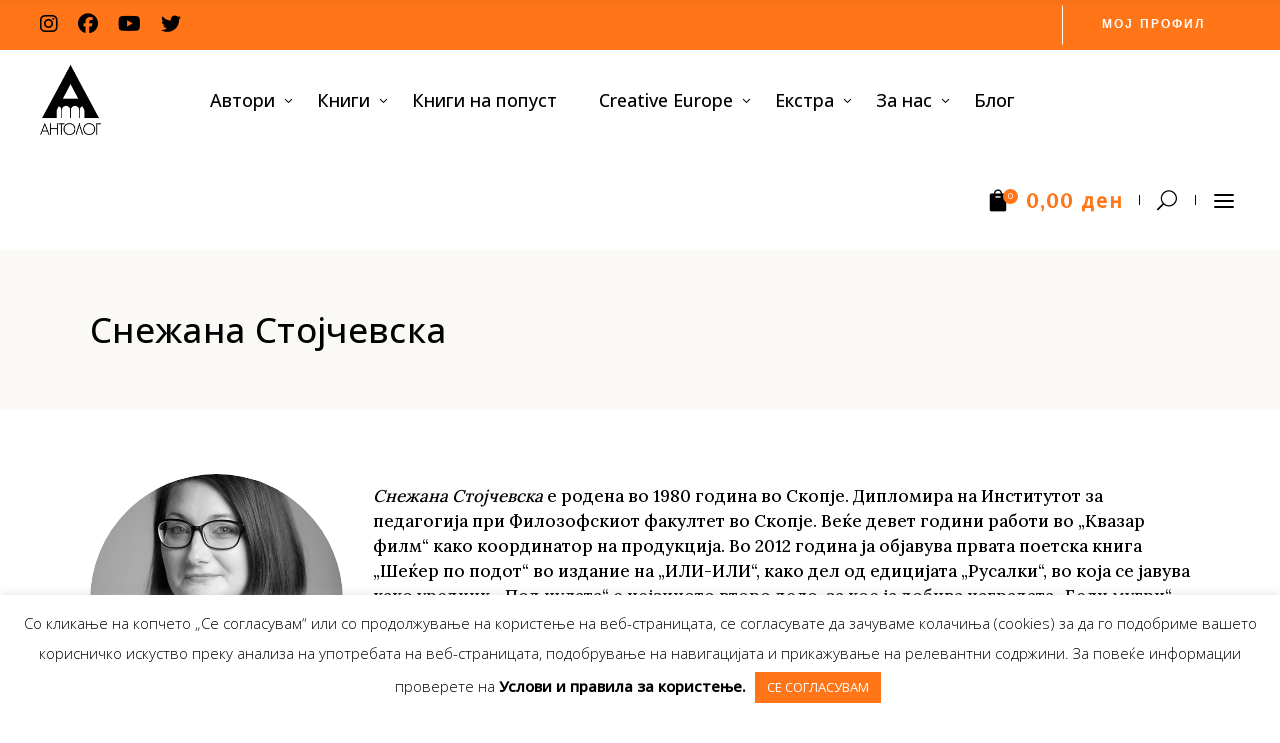

--- FILE ---
content_type: text/html; charset=UTF-8
request_url: https://antolog.mk/avtori/snezhana-stojchevska-2/
body_size: 28448
content:
<!DOCTYPE html>
<html lang="en-US">
<head>
			
		<meta charset="UTF-8"/>
		<link rel="profile" href="https://gmpg.org/xfn/11"/>
			
				<meta name="viewport" content="width=device-width,initial-scale=1,user-scalable=yes">
		<meta name='robots' content='index, follow, max-image-preview:large, max-snippet:-1, max-video-preview:-1' />

	<!-- This site is optimized with the Yoast SEO plugin v26.0 - https://yoast.com/wordpress/plugins/seo/ -->
	<title>Снежана Стојчевска - Антолог</title>
	<link rel="canonical" href="https://antolog.mk/avtori/snezhana-stojchevska-2/" />
	<meta property="og:locale" content="en_US" />
	<meta property="og:type" content="article" />
	<meta property="og:title" content="Снежана Стојчевска - Антолог" />
	<meta property="og:url" content="https://antolog.mk/avtori/snezhana-stojchevska-2/" />
	<meta property="og:site_name" content="Антолог" />
	<meta property="article:modified_time" content="2020-06-28T12:02:18+00:00" />
	<meta property="og:image" content="https://antolog.mk/wp-content/uploads/2020/06/SNEZHANA-STOJCHEVSKA.jpg" />
	<meta property="og:image:width" content="459" />
	<meta property="og:image:height" content="640" />
	<meta property="og:image:type" content="image/jpeg" />
	<meta name="twitter:card" content="summary_large_image" />
	<script type="application/ld+json" class="yoast-schema-graph">{"@context":"https://schema.org","@graph":[{"@type":"WebPage","@id":"https://antolog.mk/avtori/snezhana-stojchevska-2/","url":"https://antolog.mk/avtori/snezhana-stojchevska-2/","name":"Снежана Стојчевска - Антолог","isPartOf":{"@id":"https://antolog.mk/#website"},"primaryImageOfPage":{"@id":"https://antolog.mk/avtori/snezhana-stojchevska-2/#primaryimage"},"image":{"@id":"https://antolog.mk/avtori/snezhana-stojchevska-2/#primaryimage"},"thumbnailUrl":"https://antolog.mk/wp-content/uploads/2020/06/SNEZHANA-STOJCHEVSKA.jpg","datePublished":"2020-06-02T12:41:53+00:00","dateModified":"2020-06-28T12:02:18+00:00","breadcrumb":{"@id":"https://antolog.mk/avtori/snezhana-stojchevska-2/#breadcrumb"},"inLanguage":"en-US","potentialAction":[{"@type":"ReadAction","target":["https://antolog.mk/avtori/snezhana-stojchevska-2/"]}]},{"@type":"ImageObject","inLanguage":"en-US","@id":"https://antolog.mk/avtori/snezhana-stojchevska-2/#primaryimage","url":"https://antolog.mk/wp-content/uploads/2020/06/SNEZHANA-STOJCHEVSKA.jpg","contentUrl":"https://antolog.mk/wp-content/uploads/2020/06/SNEZHANA-STOJCHEVSKA.jpg","width":459,"height":640},{"@type":"BreadcrumbList","@id":"https://antolog.mk/avtori/snezhana-stojchevska-2/#breadcrumb","itemListElement":[{"@type":"ListItem","position":1,"name":"Home","item":"https://antolog.mk/"},{"@type":"ListItem","position":2,"name":"Снежана Стојчевска"}]},{"@type":"WebSite","@id":"https://antolog.mk/#website","url":"https://antolog.mk/","name":"Антолог","description":"Зависни од книги","publisher":{"@id":"https://antolog.mk/#organization"},"potentialAction":[{"@type":"SearchAction","target":{"@type":"EntryPoint","urlTemplate":"https://antolog.mk/?s={search_term_string}"},"query-input":{"@type":"PropertyValueSpecification","valueRequired":true,"valueName":"search_term_string"}}],"inLanguage":"en-US"},{"@type":"Organization","@id":"https://antolog.mk/#organization","name":"Антолог","url":"https://antolog.mk/","logo":{"@type":"ImageObject","inLanguage":"en-US","@id":"https://antolog.mk/#/schema/logo/image/","url":"https://antolog.mk/wp-content/uploads/2020/07/1200x630px-fb-image.jpg","contentUrl":"https://antolog.mk/wp-content/uploads/2020/07/1200x630px-fb-image.jpg","width":1200,"height":630,"caption":"Антолог"},"image":{"@id":"https://antolog.mk/#/schema/logo/image/"}}]}</script>
	<!-- / Yoast SEO plugin. -->


<link rel='dns-prefetch' href='//code.jquery.com' />
<link rel='dns-prefetch' href='//fonts.googleapis.com' />
<link rel='dns-prefetch' href='//www.googletagmanager.com' />
<link rel="alternate" type="application/rss+xml" title="Антолог &raquo; Feed" href="https://antolog.mk/feed/" />
<link rel="alternate" type="application/rss+xml" title="Антолог &raquo; Comments Feed" href="https://antolog.mk/comments/feed/" />
<link rel="alternate" title="oEmbed (JSON)" type="application/json+oembed" href="https://antolog.mk/wp-json/oembed/1.0/embed?url=https%3A%2F%2Fantolog.mk%2Favtori%2Fsnezhana-stojchevska-2%2F" />
<link rel="alternate" title="oEmbed (XML)" type="text/xml+oembed" href="https://antolog.mk/wp-json/oembed/1.0/embed?url=https%3A%2F%2Fantolog.mk%2Favtori%2Fsnezhana-stojchevska-2%2F&#038;format=xml" />
<style id='wp-img-auto-sizes-contain-inline-css' type='text/css'>
img:is([sizes=auto i],[sizes^="auto," i]){contain-intrinsic-size:3000px 1500px}
/*# sourceURL=wp-img-auto-sizes-contain-inline-css */
</style>

<style id='wp-emoji-styles-inline-css' type='text/css'>

	img.wp-smiley, img.emoji {
		display: inline !important;
		border: none !important;
		box-shadow: none !important;
		height: 1em !important;
		width: 1em !important;
		margin: 0 0.07em !important;
		vertical-align: -0.1em !important;
		background: none !important;
		padding: 0 !important;
	}
/*# sourceURL=wp-emoji-styles-inline-css */
</style>
<link rel='stylesheet' id='wp-block-library-css' href='https://antolog.mk/wp-includes/css/dist/block-library/style.min.css?ver=6.9' type='text/css' media='all' />
<link rel='stylesheet' id='wc-blocks-style-css' href='https://antolog.mk/wp-content/plugins/woocommerce/assets/client/blocks/wc-blocks.css?ver=wc-10.2.3' type='text/css' media='all' />
<style id='global-styles-inline-css' type='text/css'>
:root{--wp--preset--aspect-ratio--square: 1;--wp--preset--aspect-ratio--4-3: 4/3;--wp--preset--aspect-ratio--3-4: 3/4;--wp--preset--aspect-ratio--3-2: 3/2;--wp--preset--aspect-ratio--2-3: 2/3;--wp--preset--aspect-ratio--16-9: 16/9;--wp--preset--aspect-ratio--9-16: 9/16;--wp--preset--color--black: #000000;--wp--preset--color--cyan-bluish-gray: #abb8c3;--wp--preset--color--white: #ffffff;--wp--preset--color--pale-pink: #f78da7;--wp--preset--color--vivid-red: #cf2e2e;--wp--preset--color--luminous-vivid-orange: #ff6900;--wp--preset--color--luminous-vivid-amber: #fcb900;--wp--preset--color--light-green-cyan: #7bdcb5;--wp--preset--color--vivid-green-cyan: #00d084;--wp--preset--color--pale-cyan-blue: #8ed1fc;--wp--preset--color--vivid-cyan-blue: #0693e3;--wp--preset--color--vivid-purple: #9b51e0;--wp--preset--gradient--vivid-cyan-blue-to-vivid-purple: linear-gradient(135deg,rgb(6,147,227) 0%,rgb(155,81,224) 100%);--wp--preset--gradient--light-green-cyan-to-vivid-green-cyan: linear-gradient(135deg,rgb(122,220,180) 0%,rgb(0,208,130) 100%);--wp--preset--gradient--luminous-vivid-amber-to-luminous-vivid-orange: linear-gradient(135deg,rgb(252,185,0) 0%,rgb(255,105,0) 100%);--wp--preset--gradient--luminous-vivid-orange-to-vivid-red: linear-gradient(135deg,rgb(255,105,0) 0%,rgb(207,46,46) 100%);--wp--preset--gradient--very-light-gray-to-cyan-bluish-gray: linear-gradient(135deg,rgb(238,238,238) 0%,rgb(169,184,195) 100%);--wp--preset--gradient--cool-to-warm-spectrum: linear-gradient(135deg,rgb(74,234,220) 0%,rgb(151,120,209) 20%,rgb(207,42,186) 40%,rgb(238,44,130) 60%,rgb(251,105,98) 80%,rgb(254,248,76) 100%);--wp--preset--gradient--blush-light-purple: linear-gradient(135deg,rgb(255,206,236) 0%,rgb(152,150,240) 100%);--wp--preset--gradient--blush-bordeaux: linear-gradient(135deg,rgb(254,205,165) 0%,rgb(254,45,45) 50%,rgb(107,0,62) 100%);--wp--preset--gradient--luminous-dusk: linear-gradient(135deg,rgb(255,203,112) 0%,rgb(199,81,192) 50%,rgb(65,88,208) 100%);--wp--preset--gradient--pale-ocean: linear-gradient(135deg,rgb(255,245,203) 0%,rgb(182,227,212) 50%,rgb(51,167,181) 100%);--wp--preset--gradient--electric-grass: linear-gradient(135deg,rgb(202,248,128) 0%,rgb(113,206,126) 100%);--wp--preset--gradient--midnight: linear-gradient(135deg,rgb(2,3,129) 0%,rgb(40,116,252) 100%);--wp--preset--font-size--small: 13px;--wp--preset--font-size--medium: 20px;--wp--preset--font-size--large: 36px;--wp--preset--font-size--x-large: 42px;--wp--preset--spacing--20: 0.44rem;--wp--preset--spacing--30: 0.67rem;--wp--preset--spacing--40: 1rem;--wp--preset--spacing--50: 1.5rem;--wp--preset--spacing--60: 2.25rem;--wp--preset--spacing--70: 3.38rem;--wp--preset--spacing--80: 5.06rem;--wp--preset--shadow--natural: 6px 6px 9px rgba(0, 0, 0, 0.2);--wp--preset--shadow--deep: 12px 12px 50px rgba(0, 0, 0, 0.4);--wp--preset--shadow--sharp: 6px 6px 0px rgba(0, 0, 0, 0.2);--wp--preset--shadow--outlined: 6px 6px 0px -3px rgb(255, 255, 255), 6px 6px rgb(0, 0, 0);--wp--preset--shadow--crisp: 6px 6px 0px rgb(0, 0, 0);}:where(.is-layout-flex){gap: 0.5em;}:where(.is-layout-grid){gap: 0.5em;}body .is-layout-flex{display: flex;}.is-layout-flex{flex-wrap: wrap;align-items: center;}.is-layout-flex > :is(*, div){margin: 0;}body .is-layout-grid{display: grid;}.is-layout-grid > :is(*, div){margin: 0;}:where(.wp-block-columns.is-layout-flex){gap: 2em;}:where(.wp-block-columns.is-layout-grid){gap: 2em;}:where(.wp-block-post-template.is-layout-flex){gap: 1.25em;}:where(.wp-block-post-template.is-layout-grid){gap: 1.25em;}.has-black-color{color: var(--wp--preset--color--black) !important;}.has-cyan-bluish-gray-color{color: var(--wp--preset--color--cyan-bluish-gray) !important;}.has-white-color{color: var(--wp--preset--color--white) !important;}.has-pale-pink-color{color: var(--wp--preset--color--pale-pink) !important;}.has-vivid-red-color{color: var(--wp--preset--color--vivid-red) !important;}.has-luminous-vivid-orange-color{color: var(--wp--preset--color--luminous-vivid-orange) !important;}.has-luminous-vivid-amber-color{color: var(--wp--preset--color--luminous-vivid-amber) !important;}.has-light-green-cyan-color{color: var(--wp--preset--color--light-green-cyan) !important;}.has-vivid-green-cyan-color{color: var(--wp--preset--color--vivid-green-cyan) !important;}.has-pale-cyan-blue-color{color: var(--wp--preset--color--pale-cyan-blue) !important;}.has-vivid-cyan-blue-color{color: var(--wp--preset--color--vivid-cyan-blue) !important;}.has-vivid-purple-color{color: var(--wp--preset--color--vivid-purple) !important;}.has-black-background-color{background-color: var(--wp--preset--color--black) !important;}.has-cyan-bluish-gray-background-color{background-color: var(--wp--preset--color--cyan-bluish-gray) !important;}.has-white-background-color{background-color: var(--wp--preset--color--white) !important;}.has-pale-pink-background-color{background-color: var(--wp--preset--color--pale-pink) !important;}.has-vivid-red-background-color{background-color: var(--wp--preset--color--vivid-red) !important;}.has-luminous-vivid-orange-background-color{background-color: var(--wp--preset--color--luminous-vivid-orange) !important;}.has-luminous-vivid-amber-background-color{background-color: var(--wp--preset--color--luminous-vivid-amber) !important;}.has-light-green-cyan-background-color{background-color: var(--wp--preset--color--light-green-cyan) !important;}.has-vivid-green-cyan-background-color{background-color: var(--wp--preset--color--vivid-green-cyan) !important;}.has-pale-cyan-blue-background-color{background-color: var(--wp--preset--color--pale-cyan-blue) !important;}.has-vivid-cyan-blue-background-color{background-color: var(--wp--preset--color--vivid-cyan-blue) !important;}.has-vivid-purple-background-color{background-color: var(--wp--preset--color--vivid-purple) !important;}.has-black-border-color{border-color: var(--wp--preset--color--black) !important;}.has-cyan-bluish-gray-border-color{border-color: var(--wp--preset--color--cyan-bluish-gray) !important;}.has-white-border-color{border-color: var(--wp--preset--color--white) !important;}.has-pale-pink-border-color{border-color: var(--wp--preset--color--pale-pink) !important;}.has-vivid-red-border-color{border-color: var(--wp--preset--color--vivid-red) !important;}.has-luminous-vivid-orange-border-color{border-color: var(--wp--preset--color--luminous-vivid-orange) !important;}.has-luminous-vivid-amber-border-color{border-color: var(--wp--preset--color--luminous-vivid-amber) !important;}.has-light-green-cyan-border-color{border-color: var(--wp--preset--color--light-green-cyan) !important;}.has-vivid-green-cyan-border-color{border-color: var(--wp--preset--color--vivid-green-cyan) !important;}.has-pale-cyan-blue-border-color{border-color: var(--wp--preset--color--pale-cyan-blue) !important;}.has-vivid-cyan-blue-border-color{border-color: var(--wp--preset--color--vivid-cyan-blue) !important;}.has-vivid-purple-border-color{border-color: var(--wp--preset--color--vivid-purple) !important;}.has-vivid-cyan-blue-to-vivid-purple-gradient-background{background: var(--wp--preset--gradient--vivid-cyan-blue-to-vivid-purple) !important;}.has-light-green-cyan-to-vivid-green-cyan-gradient-background{background: var(--wp--preset--gradient--light-green-cyan-to-vivid-green-cyan) !important;}.has-luminous-vivid-amber-to-luminous-vivid-orange-gradient-background{background: var(--wp--preset--gradient--luminous-vivid-amber-to-luminous-vivid-orange) !important;}.has-luminous-vivid-orange-to-vivid-red-gradient-background{background: var(--wp--preset--gradient--luminous-vivid-orange-to-vivid-red) !important;}.has-very-light-gray-to-cyan-bluish-gray-gradient-background{background: var(--wp--preset--gradient--very-light-gray-to-cyan-bluish-gray) !important;}.has-cool-to-warm-spectrum-gradient-background{background: var(--wp--preset--gradient--cool-to-warm-spectrum) !important;}.has-blush-light-purple-gradient-background{background: var(--wp--preset--gradient--blush-light-purple) !important;}.has-blush-bordeaux-gradient-background{background: var(--wp--preset--gradient--blush-bordeaux) !important;}.has-luminous-dusk-gradient-background{background: var(--wp--preset--gradient--luminous-dusk) !important;}.has-pale-ocean-gradient-background{background: var(--wp--preset--gradient--pale-ocean) !important;}.has-electric-grass-gradient-background{background: var(--wp--preset--gradient--electric-grass) !important;}.has-midnight-gradient-background{background: var(--wp--preset--gradient--midnight) !important;}.has-small-font-size{font-size: var(--wp--preset--font-size--small) !important;}.has-medium-font-size{font-size: var(--wp--preset--font-size--medium) !important;}.has-large-font-size{font-size: var(--wp--preset--font-size--large) !important;}.has-x-large-font-size{font-size: var(--wp--preset--font-size--x-large) !important;}
/*# sourceURL=global-styles-inline-css */
</style>

<style id='classic-theme-styles-inline-css' type='text/css'>
/*! This file is auto-generated */
.wp-block-button__link{color:#fff;background-color:#32373c;border-radius:9999px;box-shadow:none;text-decoration:none;padding:calc(.667em + 2px) calc(1.333em + 2px);font-size:1.125em}.wp-block-file__button{background:#32373c;color:#fff;text-decoration:none}
/*# sourceURL=/wp-includes/css/classic-themes.min.css */
</style>
<link rel='stylesheet' id='wbdv-custom-stylesheet-css' href='https://antolog.mk/wp-content/plugins/birthday-discount-vouchers/assets/css/wbdv-custom.css?ver=6.9' type='text/css' media='all' />
<link rel='stylesheet' id='wbdv-picker-stylesheet-css' href='https://antolog.mk/wp-content/plugins/birthday-discount-vouchers/assets/css/classic.css?ver=6.9' type='text/css' media='all' />
<link rel='stylesheet' id='jquery-ui-css' href='//code.jquery.com/ui/1.11.2/themes/smoothness/jquery-ui.css?ver=6.9' type='text/css' media='all' />
<link rel='stylesheet' id='contact-form-7-css' href='https://antolog.mk/wp-content/plugins/contact-form-7/includes/css/styles.css?ver=6.1.2' type='text/css' media='all' />
<link rel='stylesheet' id='cookie-law-info-css' href='https://antolog.mk/wp-content/plugins/cookie-law-info/legacy/public/css/cookie-law-info-public.css?ver=3.3.5' type='text/css' media='all' />
<link rel='stylesheet' id='cookie-law-info-gdpr-css' href='https://antolog.mk/wp-content/plugins/cookie-law-info/legacy/public/css/cookie-law-info-gdpr.css?ver=3.3.5' type='text/css' media='all' />
<style id='woocommerce-inline-inline-css' type='text/css'>
.woocommerce form .form-row .required { visibility: visible; }
/*# sourceURL=woocommerce-inline-inline-css */
</style>
<link rel='stylesheet' id='brands-styles-css' href='https://antolog.mk/wp-content/plugins/woocommerce/assets/css/brands.css?ver=10.2.3' type='text/css' media='all' />
<link rel='stylesheet' id='chapterone-mikado-default-style-css' href='https://antolog.mk/wp-content/themes/chapterone/style.css?ver=6.9' type='text/css' media='all' />
<link rel='stylesheet' id='chapterone-mikado-child-style-css' href='https://antolog.mk/wp-content/themes/chapterone-child/style.css?ver=6.9' type='text/css' media='all' />
<link rel='stylesheet' id='chapterone-mikado-modules-css' href='https://antolog.mk/wp-content/themes/chapterone/assets/css/modules.min.css?ver=6.9' type='text/css' media='all' />
<link rel='stylesheet' id='chapterone-mikado-dripicons-css' href='https://antolog.mk/wp-content/themes/chapterone/framework/lib/icons-pack/dripicons/dripicons.css?ver=6.9' type='text/css' media='all' />
<link rel='stylesheet' id='chapterone-mikado-font_elegant-css' href='https://antolog.mk/wp-content/themes/chapterone/framework/lib/icons-pack/elegant-icons/style.min.css?ver=6.9' type='text/css' media='all' />
<link rel='stylesheet' id='chapterone-mikado-font_awesome-css' href='https://antolog.mk/wp-content/themes/chapterone/framework/lib/icons-pack/font-awesome/css/fontawesome-all.min.css?ver=6.9' type='text/css' media='all' />
<link rel='stylesheet' id='chapterone-mikado-ion_icons-css' href='https://antolog.mk/wp-content/themes/chapterone/framework/lib/icons-pack/ion-icons/css/ionicons.min.css?ver=6.9' type='text/css' media='all' />
<link rel='stylesheet' id='chapterone-mikado-linea_icons-css' href='https://antolog.mk/wp-content/themes/chapterone/framework/lib/icons-pack/linea-icons/style.css?ver=6.9' type='text/css' media='all' />
<link rel='stylesheet' id='chapterone-mikado-linear_icons-css' href='https://antolog.mk/wp-content/themes/chapterone/framework/lib/icons-pack/linear-icons/style.css?ver=6.9' type='text/css' media='all' />
<link rel='stylesheet' id='chapterone-mikado-simple_line_icons-css' href='https://antolog.mk/wp-content/themes/chapterone/framework/lib/icons-pack/simple-line-icons/simple-line-icons.css?ver=6.9' type='text/css' media='all' />
<link rel='stylesheet' id='mediaelement-css' href='https://antolog.mk/wp-includes/js/mediaelement/mediaelementplayer-legacy.min.css?ver=4.2.17' type='text/css' media='all' />
<link rel='stylesheet' id='wp-mediaelement-css' href='https://antolog.mk/wp-includes/js/mediaelement/wp-mediaelement.min.css?ver=6.9' type='text/css' media='all' />
<link rel='stylesheet' id='chapterone-mikado-woo-css' href='https://antolog.mk/wp-content/themes/chapterone/assets/css/woocommerce.min.css?ver=6.9' type='text/css' media='all' />
<link rel='stylesheet' id='chapterone-mikado-woo-responsive-css' href='https://antolog.mk/wp-content/themes/chapterone/assets/css/woocommerce-responsive.min.css?ver=6.9' type='text/css' media='all' />
<link rel='stylesheet' id='chapterone-mikado-style-dynamic-css' href='https://antolog.mk/wp-content/themes/chapterone/assets/css/style_dynamic.css?ver=1734599260' type='text/css' media='all' />
<link rel='stylesheet' id='chapterone-mikado-modules-responsive-css' href='https://antolog.mk/wp-content/themes/chapterone/assets/css/modules-responsive.min.css?ver=6.9' type='text/css' media='all' />
<link rel='stylesheet' id='chapterone-mikado-style-dynamic-responsive-css' href='https://antolog.mk/wp-content/themes/chapterone/assets/css/style_dynamic_responsive.css?ver=1734599260' type='text/css' media='all' />
<link rel='stylesheet' id='chapterone-mikado-google-fonts-css' href='https://fonts.googleapis.com/css?family=Cormorant+Garamond%3A300%2C400%2C500%7CJosefin+Sans%3A300%2C400%2C500%7COpen+Sans%3A300%2C400%2C500%7CLora%3A300%2C400%2C500&#038;subset=latin-ext&#038;ver=1.0.0' type='text/css' media='all' />
<link rel='stylesheet' id='js_composer_front-css' href='https://antolog.mk/wp-content/plugins/js_composer/assets/css/js_composer.min.css?ver=8.6.1' type='text/css' media='all' />
<link rel='stylesheet' id='dhvc-woocommerce-page-css' href='https://antolog.mk/wp-content/plugins/dhvc-woocommerce-page/assets/css/style.css?ver=5.3.5' type='text/css' media='all' />
<script type="text/javascript" src="https://antolog.mk/wp-includes/js/jquery/jquery.min.js?ver=3.7.1" id="jquery-core-js"></script>
<script type="text/javascript" src="https://antolog.mk/wp-includes/js/jquery/jquery-migrate.min.js?ver=3.4.1" id="jquery-migrate-js"></script>
<script type="text/javascript" id="cookie-law-info-js-extra">
/* <![CDATA[ */
var Cli_Data = {"nn_cookie_ids":[],"cookielist":[],"non_necessary_cookies":[],"ccpaEnabled":"","ccpaRegionBased":"","ccpaBarEnabled":"","strictlyEnabled":["necessary","obligatoire"],"ccpaType":"gdpr","js_blocking":"","custom_integration":"","triggerDomRefresh":"","secure_cookies":""};
var cli_cookiebar_settings = {"animate_speed_hide":"500","animate_speed_show":"500","background":"#FFF","border":"#b1a6a6c2","border_on":"","button_1_button_colour":"#ff7518","button_1_button_hover":"#cc5e13","button_1_link_colour":"#ffffff","button_1_as_button":"1","button_1_new_win":"","button_2_button_colour":"#333","button_2_button_hover":"#292929","button_2_link_colour":"#444","button_2_as_button":"","button_2_hidebar":"","button_3_button_colour":"#000","button_3_button_hover":"#000000","button_3_link_colour":"#fff","button_3_as_button":"1","button_3_new_win":"","button_4_button_colour":"#000","button_4_button_hover":"#000000","button_4_link_colour":"#62a329","button_4_as_button":"","button_7_button_colour":"#61a229","button_7_button_hover":"#4e8221","button_7_link_colour":"#fff","button_7_as_button":"1","button_7_new_win":"","font_family":"inherit","header_fix":"","notify_animate_hide":"1","notify_animate_show":"1","notify_div_id":"#cookie-law-info-bar","notify_position_horizontal":"right","notify_position_vertical":"bottom","scroll_close":"","scroll_close_reload":"","accept_close_reload":"","reject_close_reload":"","showagain_tab":"","showagain_background":"#fff","showagain_border":"#000","showagain_div_id":"#cookie-law-info-again","showagain_x_position":"100px","text":"#000","show_once_yn":"","show_once":"10000","logging_on":"","as_popup":"","popup_overlay":"1","bar_heading_text":"","cookie_bar_as":"banner","popup_showagain_position":"bottom-right","widget_position":"left"};
var log_object = {"ajax_url":"https://antolog.mk/wp-admin/admin-ajax.php"};
//# sourceURL=cookie-law-info-js-extra
/* ]]> */
</script>
<script type="text/javascript" src="https://antolog.mk/wp-content/plugins/cookie-law-info/legacy/public/js/cookie-law-info-public.js?ver=3.3.5" id="cookie-law-info-js"></script>
<script type="text/javascript" src="//antolog.mk/wp-content/plugins/revslider/sr6/assets/js/rbtools.min.js?ver=6.7.38" id="tp-tools-js"></script>
<script type="text/javascript" src="//antolog.mk/wp-content/plugins/revslider/sr6/assets/js/rs6.min.js?ver=6.7.38" id="revmin-js"></script>
<script type="text/javascript" src="https://antolog.mk/wp-content/plugins/woocommerce/assets/js/jquery-blockui/jquery.blockUI.min.js?ver=2.7.0-wc.10.2.3" id="jquery-blockui-js" data-wp-strategy="defer"></script>
<script type="text/javascript" id="wc-add-to-cart-js-extra">
/* <![CDATA[ */
var wc_add_to_cart_params = {"ajax_url":"/wp-admin/admin-ajax.php","wc_ajax_url":"/?wc-ajax=%%endpoint%%","i18n_view_cart":"\u0412\u0438\u0434\u0438 \u043a\u043e\u0448\u043d\u0438\u0447\u043a\u0430","cart_url":"https://antolog.mk/cart/","is_cart":"","cart_redirect_after_add":"no"};
//# sourceURL=wc-add-to-cart-js-extra
/* ]]> */
</script>
<script type="text/javascript" src="https://antolog.mk/wp-content/plugins/woocommerce/assets/js/frontend/add-to-cart.min.js?ver=10.2.3" id="wc-add-to-cart-js" data-wp-strategy="defer"></script>
<script type="text/javascript" src="https://antolog.mk/wp-content/plugins/woocommerce/assets/js/js-cookie/js.cookie.min.js?ver=2.1.4-wc.10.2.3" id="js-cookie-js" defer="defer" data-wp-strategy="defer"></script>
<script type="text/javascript" id="woocommerce-js-extra">
/* <![CDATA[ */
var woocommerce_params = {"ajax_url":"/wp-admin/admin-ajax.php","wc_ajax_url":"/?wc-ajax=%%endpoint%%","i18n_password_show":"Show password","i18n_password_hide":"Hide password"};
//# sourceURL=woocommerce-js-extra
/* ]]> */
</script>
<script type="text/javascript" src="https://antolog.mk/wp-content/plugins/woocommerce/assets/js/frontend/woocommerce.min.js?ver=10.2.3" id="woocommerce-js" defer="defer" data-wp-strategy="defer"></script>
<script type="text/javascript" src="https://antolog.mk/wp-content/plugins/js_composer/assets/js/vendors/woocommerce-add-to-cart.js?ver=8.6.1" id="vc_woocommerce-add-to-cart-js-js"></script>
<script type="text/javascript" src="https://antolog.mk/wp-content/plugins/woocommerce/assets/js/select2/select2.full.min.js?ver=4.0.3-wc.10.2.3" id="select2-js" defer="defer" data-wp-strategy="defer"></script>
<script></script><link rel="https://api.w.org/" href="https://antolog.mk/wp-json/" /><link rel="alternate" title="JSON" type="application/json" href="https://antolog.mk/wp-json/wp/v2/avtori/4840" /><link rel="EditURI" type="application/rsd+xml" title="RSD" href="https://antolog.mk/xmlrpc.php?rsd" />
<meta name="generator" content="WordPress 6.9" />
<meta name="generator" content="WooCommerce 10.2.3" />
<link rel='shortlink' href='https://antolog.mk/?p=4840' />
<meta name="generator" content="Site Kit by Google 1.162.1" />	<noscript><style>.woocommerce-product-gallery{ opacity: 1 !important; }</style></noscript>
	<meta name="generator" content="Powered by WPBakery Page Builder - drag and drop page builder for WordPress."/>
<meta name="generator" content="Powered by Slider Revolution 6.7.38 - responsive, Mobile-Friendly Slider Plugin for WordPress with comfortable drag and drop interface." />
<link rel="icon" href="https://antolog.mk/wp-content/uploads/2020/05/favicon-100x100.png" sizes="32x32" />
<link rel="icon" href="https://antolog.mk/wp-content/uploads/2020/05/favicon.png" sizes="192x192" />
<link rel="apple-touch-icon" href="https://antolog.mk/wp-content/uploads/2020/05/favicon.png" />
<meta name="msapplication-TileImage" content="https://antolog.mk/wp-content/uploads/2020/05/favicon.png" />
<script>function setREVStartSize(e){
			//window.requestAnimationFrame(function() {
				window.RSIW = window.RSIW===undefined ? window.innerWidth : window.RSIW;
				window.RSIH = window.RSIH===undefined ? window.innerHeight : window.RSIH;
				try {
					var pw = document.getElementById(e.c).parentNode.offsetWidth,
						newh;
					pw = pw===0 || isNaN(pw) || (e.l=="fullwidth" || e.layout=="fullwidth") ? window.RSIW : pw;
					e.tabw = e.tabw===undefined ? 0 : parseInt(e.tabw);
					e.thumbw = e.thumbw===undefined ? 0 : parseInt(e.thumbw);
					e.tabh = e.tabh===undefined ? 0 : parseInt(e.tabh);
					e.thumbh = e.thumbh===undefined ? 0 : parseInt(e.thumbh);
					e.tabhide = e.tabhide===undefined ? 0 : parseInt(e.tabhide);
					e.thumbhide = e.thumbhide===undefined ? 0 : parseInt(e.thumbhide);
					e.mh = e.mh===undefined || e.mh=="" || e.mh==="auto" ? 0 : parseInt(e.mh,0);
					if(e.layout==="fullscreen" || e.l==="fullscreen")
						newh = Math.max(e.mh,window.RSIH);
					else{
						e.gw = Array.isArray(e.gw) ? e.gw : [e.gw];
						for (var i in e.rl) if (e.gw[i]===undefined || e.gw[i]===0) e.gw[i] = e.gw[i-1];
						e.gh = e.el===undefined || e.el==="" || (Array.isArray(e.el) && e.el.length==0)? e.gh : e.el;
						e.gh = Array.isArray(e.gh) ? e.gh : [e.gh];
						for (var i in e.rl) if (e.gh[i]===undefined || e.gh[i]===0) e.gh[i] = e.gh[i-1];
											
						var nl = new Array(e.rl.length),
							ix = 0,
							sl;
						e.tabw = e.tabhide>=pw ? 0 : e.tabw;
						e.thumbw = e.thumbhide>=pw ? 0 : e.thumbw;
						e.tabh = e.tabhide>=pw ? 0 : e.tabh;
						e.thumbh = e.thumbhide>=pw ? 0 : e.thumbh;
						for (var i in e.rl) nl[i] = e.rl[i]<window.RSIW ? 0 : e.rl[i];
						sl = nl[0];
						for (var i in nl) if (sl>nl[i] && nl[i]>0) { sl = nl[i]; ix=i;}
						var m = pw>(e.gw[ix]+e.tabw+e.thumbw) ? 1 : (pw-(e.tabw+e.thumbw)) / (e.gw[ix]);
						newh =  (e.gh[ix] * m) + (e.tabh + e.thumbh);
					}
					var el = document.getElementById(e.c);
					if (el!==null && el) el.style.height = newh+"px";
					el = document.getElementById(e.c+"_wrapper");
					if (el!==null && el) {
						el.style.height = newh+"px";
						el.style.display = "block";
					}
				} catch(e){
					console.log("Failure at Presize of Slider:" + e)
				}
			//});
		  };</script>
		<style type="text/css" id="wp-custom-css">
			.mkdf-logo-wrapper a img {
	height: 70% !important;
	margin-top: 15px;
}

.mkdf-page-header a img {
	display: inline;
}

.mkdf-top-bar {
	background-color: #ff7518 !important;
}

.mkdf-top-bar .mkdf-btn {
	padding: 0px 34px 0px 39px;
}

.mkdf-top-bar .mkdf-btn.mkdf-btn-medium.mkdf-btn-solid {
	border-left: 1px solid !important;
	/*border-right: 1px solid !important;*/
}

.mkdf-top-bar .mkdf-btn.mkdf-btn-medium.mkdf-btn-solid:hover {
	background-color: #ff7518 !important;
	border-top: #ff7518;
	border-bottom: #ff7518;
	border-left: 1px solid #000 !important;
	/*border-right: 1px solid #000 !important;*/
	color: #000 !important;
}

.mkdf-btn.mkdf-btn-solid:not(.mkdf-btn-custom-border-hover):hover {
	border-color: transparent !important;
}

.cat-item.cat-item-64 {
	display: none !important;
}

.mkdf-page-footer .mkdf-footer-top-holder {
	background-color: #ff7518 !important;
}

.mkdf-page-footer .widget ul:not(.mkdf-shortcode-list) li a, .mkdf-page-footer .mkdf-footer-top-holder .mkdf-footer-column-2.widget {
	color: black !important;
	text-transform: none !important;
	font-size: 22px;
}

.mkdf-page-footer .widget .mkdf-widget-title {
	color: black !important;
}

.mkdf-drop-down .second .inner ul li ul li a {
	padding: 5px !important;
}

.mkdf-archive-author-text {
	white-space: break-spaces !important;
}

.avtori .entry-title.mkdf-post-title{
    display: none;
}

.avtori .mkdf-post-info-top {
    display: none;
}

.mkdf-post-info-author {
	display: none !important;
}

.custom-menu-avtori {
	clear: none !important;
	width: 0% !important;
	padding-left: 4px !important;
	height: 30px !important;
}

.custom-menu-site-avtori {
	clear: none !important;
	width: 13% !important;
	padding-left: 9px !important;
	height: 30px !important;
}

#custom-menu-avtori,.mkdf-drop-down .wide .second .inner>ul>li.current-menu-item>a  {
	color: #000;
}

.mkdf-container-inner.clearfix {
	padding-top: 30px !important;
}

.custom-meta .tagged_as {
	display: none;
}

.mkdf-woocommerce-page .woocommerce-checkout table tr.shipping #shipping_method li>* {
	margin-left: 10px;
}

.mkdf-woo-single-page .woocommerce-tabs .entry-content {
	text-align: -webkit-auto;
}

.mkdf-pli-add-to-cart.mkdf-default-skin {
	display: none !important;
}

ul.products>.product .mkdf-pl-inner .mkdf-pl-text {
	background-color: #ff7518a1 !important;
}

.mkdf-content a.button {
	display:none !important;
}

.mkdf-pl-holder .mkdf-pli-inner .mkdf-pli-text {
	background-color: #ff7518a1 !important;
}

.mkdf-sold {
	background-color: #ff7518 !important;
	width: 150px !important;
	color: black !important;
	font-weight: 900;
	letter-spacing: 2px !important;
}

.mkdf-pl-holder .mkdf-pli-inner .mkdf-pli-image .mkdf-pli-out-of-stock {
	background-color: #ff7518 !important;
	width: 150px !important;
	color: black !important;
	font-weight: 900;
	letter-spacing: 2px !important;
}

.homepage-button .mkdf-btn.mkdf-btn-outline:hover {
	background-color: #ff7518 !important;
	color: black !important;
}

.vc_gitem-post-data {
	margin-bottom: -20px;
}

.outofstock .woocommerce-Price-amount.amount {
	color: #000 !important;
  font-size: 25px;
  font-weight: 900;
}

.woocommerce-Price-amount.amount {
	color: #ff7518 !important;
  font-size: 20px !important;
  font-weight: 900 !important;
	font-family: Lora;
}

.mkdf-pli-price {
	color: #ff7518 !important;
  font-size: 25px !important;
  font-weight: 900 !important;
}

.mkdf-woo-single-page .woocommerce-tabs ul.tabs>li a {
	text-transform: none !important;
	color: ffffff !important;
	font-weight: 600;
}

.mkdf-woo-single-page .woocommerce-tabs ul.tabs>li.active, .mkdf-woo-single-page .woocommerce-tabs ul.tabs>li:hover {
	background-color: #000;
	border-color: white !important;
}

.mkdf-btn-text {
	font-weight: 900;
  letter-spacing: 2px;
	font-size: 12px;
	font-family: "Josefin Sans",sans-serif;
}

.icon_bag_alt:before {
	content: "\e079" !important;
}

.festival-bookstar .mkdf-pl-text-wrapper {
	display: none !important;
}

.festival-bookstar h4 {
	font-weight: 900 !important;
	font-size: 20px !important;
}

.template-evropska-prikazna h4 {
	font-weight: 900 !important;
	font-size: 20px !important;
}

.template-evropska-prikazna .mkdf-pl-text-wrapper {
	display: none !important;
}

.template-evropska-prikazna .vc_row {
	padding-bottom: 30px !important;
}

.button-blog-homepage .vc_btn3.vc_btn3-size-lg {
	background-image: none !important;
	text-transform: uppercase !important;
	color: #ff7518 !important;
	font-weight: 900;
  letter-spacing: 2px;
	transition: all .5s ease-in !important;
}

.button-blog-homepage .vc_btn3.vc_btn3-size-lg:hover {
	background-image: none !important;
	color: #000 !important;
	text-transform: uppercase !important;
	text-decoration: underline !important;
	transition: all .5s ease-in !important;
}

.blog-post-title-homepage.vc_custom_heading a:hover {
	background-image: none !important;
	color: #ff7518 !important;
	transition: all .5s ease-in !important;
}

.vc_single_image-wrapper.vc_box_border_grey {
	transition: transform .3s ease-in-out,-webkit-transform .3s ease-in-out;
}

.mkdf-blog-holder article .mkdf-post-excerpt-holder {
	overflow: hidden !important;
}

.image-hover-zoom .vc_single_image-wrapper.vc_box_border_grey:hover {
	transform: scale(1.04) !important;
	transition: transform .3s ease-in-out,-webkit-transform .3s ease-in-out;
}

.image-z-index-homepage .wpb_column.vc_column_container.vc_col-sm-3 {
	z-index: 99 !important;
}

p a {
	color: #ea9f31;
}

p a:hover {
	color: #ff7518;
}

.single_add_to_cart_button.button.alt {
	font-weight: 900 !important;
}

.mkdf-woo-single-page .woocommerce-tabs table {
	margin: 26px 160px;
}

.fb_dialog.fb_dialog_advanced.fb_customer_chat_bubble_animated_no_badge.fb_customer_chat_bubble_pop_in {
	bottom: 70px !important;
}

.fb_customer_chat_bounce_in_v2 {
	bottom: 130px !important;
}

.single_add_to_cart_button.button.alt:hover, .mkdf-btn.mkdf-btn-medium.mkdf-btn-solid:hover {
	background-color: black !important;
}

.product_meta {
	display: grid !important;
}

.product_meta .sku_wrapper, .posted_in, .tagged_as  {
	display: none !important;
}

p.price, .mkdf-pli-price {
	display: grid !important;
}

ins {
	text-decoration: none;
}

.mkdf-social-share-holder li a {
	font-size: 20px !important;
}

.woocommerce-Tabs-panel.woocommerce-Tabs-panel--reviews.panel.entry-content.wc-tab {
	text-align: center !important;
}

.mkdf-blog-holder.mkdf-blog-single.mkdf-blog-single-standard .mkdf-post-image {
	display: none !important;
}

.vc_section.template-evropska-prikazna {
	margin-top: -30px !important;
    margin-bottom: -110px !important;
	padding-top: 30px !important;
	padding-bottom: 60px !important;
    background-color: #f0f8ff !important;
    background-position: center !important;
    background-repeat: no-repeat !important;
    background-size: cover !important;
}

.vc_section.festival-bookstar {
	margin-top: -30px !important;
    margin-bottom: -110px !important;
	padding-top: 30px !important;
	padding-bottom: 90px !important;
    background-color: #ffd7b57d !important;
    background-position: center !important;
    background-repeat: no-repeat !important;
    background-size: cover !important;
}

.woocommerce-product-details__short-description .mkdf-btn.mkdf-btn-medium.mkdf-btn-solid {
	background-color: white !important;
	color: #ff7518 !important;
	border: 1px solid #ff7518 !important;
}

.woocommerce-product-details__short-description .mkdf-btn.mkdf-btn-medium.mkdf-btn-solid:hover {
	background-color: white !important;
	color: #000000 !important;
	border: 1px solid #000000 !important;
}

.product_title.entry-title {
	margin-bottom: 0px !important;
}

.stock.in-stock {
	display: none !important;
}

.widget.widget_text .woocommerce.columns-1>.products>.product {
	box-shadow: 10px 10px 49px 0px rgba(0,0,0,0.6);
  padding-top: 15px;
}

.widget.widget_text .price {
	display: grid !important;
}

.widget.widget_text .mkdf-widget-title {
	font-size: 25px;
}

.mkdf-blog-list-holder.mkdf-bl-boxed .mkdf-bli-inner .mkdf-bli-excerpt .mkdf-post-excerpt {
	overflow: hidden;
}

.custom-avtor-category a {
	font-weight: 400 !important;
	font-size: 15px !important;
	color: #ff7518 !important;
}

.mkdf-breadcrumbs-info {
	display: none !important;
}

.mkdf-blog-holder.mkdf-blog-single.mkdf-blog-single-standard h2.entry-title.mkdf-post-title {
	display: none;
}

.mkdf-event-location-holder {
	max-width: 50% !important;
}

/*.single_product_image_custom_template .woocommerce-product-gallery__image {
	width: 120%;
}*/

div#sfsi_floater.norm_row.sfsi_wDiv {
	display: grid;
	width: auto !important;
	left: 5px !important;
}

li.cat-item.current-cat a {
	color: #ff7518 !important;
	font-weight: 800 !important;
}

.mkdf-onsale {
	font-size: 15px !important;
}

#respond input[type=text], #respond textarea, .mkdf-style-form textarea, .post-password-form input[type=password], .wpcf7-form-control.wpcf7-date, .wpcf7-form-control.wpcf7-number, .wpcf7-form-control.wpcf7-quiz, .wpcf7-form-control.wpcf7-select, .wpcf7-form-control.wpcf7-text, .wpcf7-form-control.wpcf7-textarea, input[type=text], input[type=email], input[type=password] {
	text-transform: none !important;
}

button#submit_comment.mkdf-btn.mkdf-btn-medium.mkdf-btn-solid {
		background-color: white !important;
	color: #ff7518 !important;
	border: 1px solid #ff7518 !important;
}

button#submit_comment.mkdf-btn.mkdf-btn-medium.mkdf-btn-solid:hover {
		background-color: white !important;
	color: #000000 !important;
	border: 1px solid #000000 !important;
}

button.wpcf7-form-control.wpcf7-submit.mkdf-btn.mkdf-btn-medium.mkdf-btn-solid {
	background-color: white !important;
	color: #ff7518 !important;
	border: 1px solid #ff7518 !important;
}

button.wpcf7-form-control.wpcf7-submit.mkdf-btn.mkdf-btn-medium.mkdf-btn-solid:hover {
		background-color: white !important;
	color: #000000 !important;
	border: 1px solid #000000 !important;
} 

.mkdf-btn.mkdf-btn-small {
	background-color: white !important;
	color: #ff7518 !important;
	border: 1px solid #ff7518 !important;
	display: block !important;
	text-align: center !important;
	max-width: 80%;
	padding: 9px 10px 5px 10px;
	margin-top: -30px;
	font-weight: 900 !important;
}

.mkdf-btn.mkdf-btn-small:hover {
	background-color: white !important;
	color: #000000 !important;
	border: 1px solid #000000 !important;
}

.mkdf-btn.mkdf-btn-outline:not(.mkdf-btn-custom-border-hover):hover {
		background-color: white !important;
	color: #000000 !important;
	border: 1px solid #000000 !important;
}

textarea#order_comments.input-text  {
	text-transform: none !important;
}

.mkdf-archive-author-holder .mkdf-archive-author-right .mkdf-archive-author-country, .post-password-form input[type=submit], .widget ul:not(.mkdf-shortcode-list) li {
	font-family: Open Sans !important;
	letter-spacing: 2px;
}

.checkout_button_backtocart .button.alt {
	display: block !important;
	float: right !important;
	margin-top: -50px !important;
}

.mkdf-event-single-holder .mkdf-event-header-content-holder .mkdf-event-buy-tickets-holder .mkdf-event-header-price {
	background-color: #ff7518;
  color: #fff;
	font-family: Open Sans;
	font-weight: 900;
	font-size: 20px;
}

body .select2-container--default .select2-selection--single .select2-selection__rendered {
	text-transform: none !important;
}

.mkdf-woocommerce-page .cart-collaterals tr.shipping #shipping_method li>* {
	margin-right: 10px !important;
}

.mkdf-woocommerce-page .woocommerce-checkout table th {
	font-family: Lora !important;
}

.mkdf-woocommerce-page .woocommerce-checkout table tr.shipping #shipping_method {
	font-family: Lora;
}

.vc_toggle_title {
	background-color: white !important;
  border: 1px solid #ff7518 !important;
  display: block !important;
  text-align: center !important;
  max-width: 80%;
  padding: 9px 10px 9px 10px !important;
  margin-top: -30px;
}

.vc_toggle_title:hover {
	background-color: white !important;

  border: 1px solid #000 !important;
  display: block !important;
  text-align: center !important;
  max-width: 80%;
  padding: 9px 10px 9px 10px !important;
  margin-top: -30px;
}

.vc_toggle_title>h4 {
	font-weight: 900 !important;
  letter-spacing: 2px !important;
  font-size: 12px !important;
	color: #ff7518 !important;
	text-transform: uppercase;
	font-family: "Josefin Sans",sans-serif;
	vertical-align: middle !important;
}

.vc_toggle_title>h4:hover {
	font-weight: 900 !important;
  letter-spacing: 2px !important;
  font-size: 12px !important;
	color: #000 !important;
	text-transform: uppercase;
	font-family: "Josefin Sans",sans-serif;
	vertical-align: middle !important;
}

.vc_toggle_icon {
	display: none !important;
}

.vc_toggle_content {
	padding-left: 0px !important;
	font-size: 15px;
}

.mkdf-slide-from-header-bottom-holder .mkdf-form-holder .mkdf-search-submit.mkdf-search-submit-icon-pack {
	font-size: 20px;
}

.bankart_payment_gateway_seamless_expiry .form-row.form-row-first{
	width: auto !important;
} 

.bankart_payment_gateway_seamless_expiry .form-row.form-row-last{
	width: auto !important;
	float: left !important;
	
} 

div#bankart_payment_gateway_seamless .form-row.form-row-wide {
	margin-bottom: -15px !important;
}

select#bankart_payment_gateway_seamless_expiry_month {
	border: 1px solid rgb(199, 193, 198);
  box-shadow: rgba(0, 0, 0, 0.02) 0px 0px 2px 2px inset;
}

select#bankart_payment_gateway_seamless_expiry_year {
	border: 1px solid rgb(199, 193, 198);
  box-shadow: rgba(0, 0, 0, 0.02) 0px 0px 2px 2px inset;
}


.payment-card-online-payment {
	width: 55% !important;
}

div#bankart_payment_gateway_seamless {
	background-color: #515151 !important;
	margin-top: 15px;
}

@media only screen and (min-width: 769px) {
div#bankart_payment_gateway_seamless {
	width: 50%;
  margin-left: auto;
  margin-right: auto;
	}
}

.picker__select--month, .picker__select--year {
	padding: inherit !important;
}

.picker__footer {
	display: none !important;
}

.mkdf-event-date {
	text-transform: lowercase !important;
	font-family: Open Sans !important;
}

.select2-container--default .select2-selection--single .select2-selection__clear {
	display: block !important;
}

.entry-title.mkdf-pli-title, .mkdf-product-list-title {
	font-weight: 600;
}

.mkdf-st-title {
	font-family: Open Sans !important;
}

.mkdf-st-text {
	font-family: Lora !important;
}

.mkdf-title-holder .mkdf-title-wrapper .mkdf-page-title {
	font-family: Open Sans !important;
}

.vc_tta-title-text {
	font-family: Open Sans;
}

.widget.mkdf-footer-bottom-column-1.widget_text .textwidget p {
	font-size: 12px !important;
}

.mkdf-page-footer .widget ul:not(.mkdf-shortcode-list) li a, .mkdf-page-footer .mkdf-footer-top-holder .mkdf-footer-column-2.widget {
	font-size: 18px;
}

.mkdf-event-single-holder .mkdf-event-header-content-holder .mkdf-event-header-title-holder .mkdf-event-header-title {
	font-family: Open Sans !important;
}

.mkdf-event-header-time, .mkdf-event-header-hosted, .mkdf-event-details-holder, span {
	font-family: Open Sans;
}

.mkdf-event-single-holder .mkdf-btn.mkdf-btn-small {
	margin-top: 30px !important;
}

.page-numbers.current, .woocommerce-pagination ul li a {
	font-family: Lora !important;
}

li {
	font-family: Lora;
}

li#nav-menu-item-3664.custom-menu-site-avtori.menu-item.menu-item-type-custom.menu-item-object-custom {
	width: max-content !important;
}

h2.vc_custom_heading {
	font-family: Open Sans !important;
}

.mkdf-event-single-holder .mkdf-event-details-holder .mkdf-event-details-holder-inner .mkdf-event-item>:last-child {
	font-family: open sans !important;
}

.mkdf-woo-single-page .woocommerce-tabs table {
	font-family: lora;
}



@media only screen and (max-width: 320px) {
	.vc_separator.vc_separator_align_left h4 {
    font-size: 25px;
}
	.vc_sep_holder.vc_sep_holder_r {
		display: none;
	}
	.mkdf-section-title-holder .mkdf-st-button .mkdf-btn-text {
	font-size: 12px !important;
}
	.mkdf-btn {
	padding: 7px 10px 4px 10px !important;	
		margin-top: -40px;
	}
	.mkdf-event-location-holder {
		max-width: 100% !important;
	}
}

@media only screen and (max-width: 480px) {
	.custom-prikaz-avtori .wpb_single_image .vc_figure {
		margin-top: -16%;
	}
	#custom-prikaz-avtori, .vc_gitem-post-data h2 {
		font-size: 13px !important;
	}
div#sfsi_floater.norm_row.sfsi_wDiv {
		display: none;
	}
	.wpb_single_image .vc_figure {
		margin-top: 10px;
	}
	.mkdf-event-content {
		text-align: center !important;
	}
	.mkdf-event-content .mkdf-event-date-location-holder {
		display: block !important;
	}
	div.fb_dialog.fb_dialog_mobile.fb_customer_chat_bubble_animated_no_badge.fb_customer_chat_bubble_pop_in {
	bottom: 80px !important;
}

.fb_customer_chat_bounce_in_v2 {
	bottom: 130px !important;
}
	.mkdf-event-location-holder {
	max-width: 100% !important;
}
	.mkdf-woocommerce-page table.cart td.actions {
		display: grid !important;
	}
	.mkdf-woocommerce-page table.cart td.actions .button {
		margin-top: 10px;
	}
	.mkdf-sidebar-holder.mkdf-grid-col-3 {
		margin-top: 30px !important;
	}
	.widget.woocommerce.widget_shopping_cart {
		margin-top: 60px;
	}
	.mkdf-woocommerce-page .woocommerce-info .showcoupon {
		white-space: inherit !important;
	}
	.mkdf-woo-single-page .woocommerce-tabs table {
		margin: auto !important;
	}
	.mkdf-woo-single-page .woocommerce-tabs table th {
		text-align: inherit !important;
	}
	.vc_custom_heading.vc_gitem-post-data.vc_gitem-post-data-source-post_excerpt {
		height: auto !important;
	}
	.vc_custom_heading.blog-post-title-homepage.vc_gitem-post-data.vc_gitem-post-data-source-post_title {
		height: auto !important;
	}
}

@media
only screen and (max-width: 480px) {
  table, thead, tbody, th, td, tr {
    display: block;
  }
  thead tr {
    position: absolute;
    top: -9999px;
    left: -9999px;
  }
  tr { border: 1px solid #ccc; }
  td {
    border: none;
    border-bottom: 1px solid #eee;
    position: relative;
    padding-left: 200px;
    margin-left: 0px;
  }
  td:before {
    position: absolute;
    top: 12px;
    left: 6px;
    width: 200px;
    padding-right: 40px;
    white-space: nowrap;
    margin-left: -150px;
  }
}

@media only screen and (min-width: 481px) and (max-width: 1025px) {
	.custom-prikaz-avtori .wpb_single_image .vc_figure {
		margin-top: -16%;
	}
	#custom-prikaz-avtori, .vc_gitem-post-data h2 {
		font-size: 13px !important;
	}
}

body>#sfsi_floater {
display: none !important
}

.mkdf-pl-single-author-holder {
	display: none !important;
}

.mkdf-woocommerce-page .woocommerce-checkout .col-1 label:not(.checkbox), .mkdf-woocommerce-page .woocommerce-checkout .col-2 label:not(.checkbox) {
	display: block !important;
}

.mkdf-event-header-content-holder {
	display: none !important;
}

.mkdf-event-item.mkdf-event-details-location {
	display: none;
}		</style>
		<style type="text/css" data-type="vc_shortcodes-default-css">.vc_do_custom_heading{margin-bottom:0.625rem;margin-top:0;}</style><style type="text/css" data-type="vc_shortcodes-custom-css">.vc_custom_1589309236729{padding-top: 30px !important;}</style><noscript><style> .wpb_animate_when_almost_visible { opacity: 1; }</style></noscript><link rel='stylesheet' id='vc_google_fonts_abril_fatfaceregular-css' href='https://fonts.googleapis.com/css?family=Abril+Fatface%3Aregular&#038;subset=latin&#038;ver=8.6.1' type='text/css' media='all' />
<link rel='stylesheet' id='vc_animate-css-css' href='https://antolog.mk/wp-content/plugins/js_composer/assets/lib/vendor/dist/animate.css/animate.min.css?ver=8.6.1' type='text/css' media='all' />
<link rel='stylesheet' id='rs-plugin-settings-css' href='//antolog.mk/wp-content/plugins/revslider/sr6/assets/css/rs6.css?ver=6.7.38' type='text/css' media='all' />
<style id='rs-plugin-settings-inline-css' type='text/css'>
#rs-demo-id {}
/*# sourceURL=rs-plugin-settings-inline-css */
</style>
</head>
<body class="wp-singular avtori-template-default single single-avtori postid-4840 wp-theme-chapterone wp-child-theme-chapterone-child theme-chapterone chapterone-core-1.1 woocommerce-no-js mkdf-woocommerce-columns-4 mkdf-woo-normal-space mkdf-woo-pl-info-below-image mkdf-woo-single-thumb-below-image mkdf-woo-single-has-photo-swipe chapterone child-child-ver-1.0.1 chapterone-ver-1.7 mkdf-grid-1300 mkdf-empty-google-api mkdf-wide-dropdown-menu-content-in-grid mkdf-sticky-header-on-scroll-up mkdf-dropdown-animate-height mkdf-header-standard mkdf-menu-area-shadow-disable mkdf-menu-area-in-grid-shadow-disable mkdf-menu-area-border-disable mkdf-menu-area-in-grid-border-disable mkdf-logo-area-border-disable mkdf-logo-area-in-grid-border-disable mkdf-header-vertical-shadow-disable mkdf-header-vertical-border-disable mkdf-side-menu-slide-from-right mkdf-default-mobile-header mkdf-sticky-up-mobile-header mkdf-header-top-enabled mkdf-slide-from-header-bottom wpb-js-composer js-comp-ver-8.6.1 vc_responsive" itemscope itemtype="https://schema.org/WebPage">
<div class="mkdf-wrapper">
	<div class="mkdf-wrapper-inner">
			
		
	<div class="mkdf-top-bar">
				
					
			<div class="mkdf-vertical-align-containers">
				<div class="mkdf-position-left"><!--
				 -->
					<div class="mkdf-position-left-inner">
													<div class="widget mkdf-social-icons-group-widget text-align-left">									<a class="mkdf-social-icon-widget-holder mkdf-icon-has-hover" data-hover-color="#ffffff" style="color: #000000;;font-size: 20px;margin: 0 10px 0 0;"					   href="http://www.instagram.com/antolog_mk/" target="_blank">
						<span class="mkdf-social-icon-widget fab fa-instagram"></span>					</a>
													<a class="mkdf-social-icon-widget-holder mkdf-icon-has-hover" data-hover-color="#ffffff" style="color: #000000;;font-size: 20px;margin: 0 10px 0 0;"					   href="http://www.facebook.com/antolog/" target="_blank">
						<span class="mkdf-social-icon-widget fab fa-facebook"></span>					</a>
													<a class="mkdf-social-icon-widget-holder mkdf-icon-has-hover" data-hover-color="#ffffff" style="color: #000000;;font-size: 20px;margin: 0 10px 0 0;"					   href="https://www.youtube.com/channel/UCPMeZZYy8_NAAGJ4bUR3OeA" target="_blank">
						<span class="mkdf-social-icon-widget fab fa-youtube"></span>					</a>
													<a class="mkdf-social-icon-widget-holder mkdf-icon-has-hover" data-hover-color="#ffffff" style="color: #000000;;font-size: 20px;margin: 0 10px 0 0;"					   href="https://twitter.com/Antolog_Books" target="_blank">
						<span class="mkdf-social-icon-widget fab fa-twitter"></span>					</a>
												</div>											</div>
				</div>
				<div class="mkdf-position-right"><!--
				 -->
					<div class="mkdf-position-right-inner">
													<div class="widget mkdf-button-widget"><a itemprop="url" href="https://antolog.mk/my-account/"
   target="_self" style="color: #ffffff" class="mkdf-btn mkdf-btn-medium mkdf-btn-solid mkdf-btn-custom-hover-bg mkdf-btn-custom-hover-color" data-hover-color="#ffffff" data-hover-bg-color="#ff7518" >
	<span class="mkdf-btn-text">Мој профил</span>
	</a></div>											</div>
				</div>
			</div>
			
					
		<div class="mkdf-slide-from-header-bottom-holder">
	<form action="https://antolog.mk/" method="get">
		<div class="mkdf-form-holder">
			<input type="text" placeholder="Пребарај" name="s"
			       class="mkdf-search-field" autocomplete="off" required/>
			<button type="submit" class="mkdf-search-submit mkdf-search-submit-icon-pack">
				<span class="mkdf-search-label">&gt;</span>
			</button>
		</div>
	</form>
</div>	</div>
	
		
	<header class="mkdf-page-header">
				
					
			<div class="mkdf-menu-area mkdf-menu-left">
								
									
					<div class="mkdf-vertical-align-containers">
						<div class="mkdf-position-left"><!--
				 -->
							<div class="mkdf-position-left-inner">
								
	
	<div class="mkdf-logo-wrapper">
		<a itemprop="url"
		   href="https://antolog.mk/" style="height: 250px;">
			<img itemprop="image" class="mkdf-normal-logo"
			     src="https://antolog.mk/wp-content/uploads/2020/05/logo-501x434px.png" width="434" height="501"  alt="logo"/>
						<img itemprop="image" class="mkdf-light-logo"
			                                                   src="https://antolog.mk/wp-content/uploads/2020/05/logo-501x434px.png" width="434" height="501"  alt="light logo"/>		</a>
	</div>

																		
	<nav class="mkdf-main-menu mkdf-drop-down mkdf-default-nav">
		<ul id="menu-menu-header" class="clearfix"><li id="nav-menu-item-10077" class="menu-item menu-item-type-custom menu-item-object-custom menu-item-has-children  has_sub wide"><a href="https://antolog.mk/avtori/#site-avtori" class=""><span class="item_outer"><span class="item_text">Автори</span><i class="mkdf-menu-arrow arrow_carrot-down"></i></span></a>
<div class="second"><div class="inner"><ul>
	<li id="nav-menu-item-2810" class="custom-menu-avtori menu-item menu-item-type-custom menu-item-object-custom "><a href="https://antolog.mk/avtori#a" class=""><span class="item_outer"><span class="item_text">А</span></span></a></li>
	<li id="nav-menu-item-2815" class="custom-menu-avtori menu-item menu-item-type-custom menu-item-object-custom "><a href="https://antolog.mk/avtori#b" class=""><span class="item_outer"><span class="item_text">Б</span></span></a></li>
	<li id="nav-menu-item-2866" class="custom-menu-avtori menu-item menu-item-type-custom menu-item-object-custom "><a href="https://antolog.mk/avtori#v" class=""><span class="item_outer"><span class="item_text">В</span></span></a></li>
	<li id="nav-menu-item-2878" class="custom-menu-avtori menu-item menu-item-type-custom menu-item-object-custom "><a href="https://antolog.mk/avtori#g" class=""><span class="item_outer"><span class="item_text">Г</span></span></a></li>
	<li id="nav-menu-item-2879" class="custom-menu-avtori menu-item menu-item-type-custom menu-item-object-custom "><a href="https://antolog.mk/avtori#d" class=""><span class="item_outer"><span class="item_text">Д</span></span></a></li>
	<li id="nav-menu-item-2880" class="custom-menu-avtori menu-item menu-item-type-custom menu-item-object-custom "><a href="https://antolog.mk/avtori#gj" class=""><span class="item_outer"><span class="item_text">Ѓ</span></span></a></li>
	<li id="nav-menu-item-2881" class="custom-menu-avtori menu-item menu-item-type-custom menu-item-object-custom "><a href="https://antolog.mk/avtori#e" class=""><span class="item_outer"><span class="item_text">Е</span></span></a></li>
	<li id="nav-menu-item-2882" class="custom-menu-avtori menu-item menu-item-type-custom menu-item-object-custom "><a href="https://antolog.mk/avtori#zh" class=""><span class="item_outer"><span class="item_text">Ж</span></span></a></li>
	<li id="nav-menu-item-2883" class="custom-menu-avtori menu-item menu-item-type-custom menu-item-object-custom "><a href="https://antolog.mk/avtori#z" class=""><span class="item_outer"><span class="item_text">З</span></span></a></li>
	<li id="nav-menu-item-2884" class="custom-menu-avtori menu-item menu-item-type-custom menu-item-object-custom "><a href="https://antolog.mk/avtori#zc" class=""><span class="item_outer"><span class="item_text">Ѕ</span></span></a></li>
	<li id="nav-menu-item-2885" class="custom-menu-avtori menu-item menu-item-type-custom menu-item-object-custom "><a href="https://antolog.mk/avtori#i" class=""><span class="item_outer"><span class="item_text">И</span></span></a></li>
	<li id="nav-menu-item-2886" class="custom-menu-avtori menu-item menu-item-type-custom menu-item-object-custom "><a href="https://antolog.mk/avtori#j" class=""><span class="item_outer"><span class="item_text">Ј</span></span></a></li>
	<li id="nav-menu-item-2887" class="custom-menu-avtori menu-item menu-item-type-custom menu-item-object-custom "><a href="https://antolog.mk/avtori#k" class=""><span class="item_outer"><span class="item_text">К</span></span></a></li>
	<li id="nav-menu-item-2888" class="custom-menu-avtori menu-item menu-item-type-custom menu-item-object-custom "><a href="https://antolog.mk/avtori#l" class=""><span class="item_outer"><span class="item_text">Л</span></span></a></li>
	<li id="nav-menu-item-2889" class="custom-menu-avtori menu-item menu-item-type-custom menu-item-object-custom "><a href="https://antolog.mk/avtori#lj" class=""><span class="item_outer"><span class="item_text">Љ</span></span></a></li>
	<li id="nav-menu-item-2890" class="custom-menu-avtori menu-item menu-item-type-custom menu-item-object-custom "><a href="https://antolog.mk/avtori#m" class=""><span class="item_outer"><span class="item_text">М</span></span></a></li>
	<li id="nav-menu-item-2891" class="custom-menu-avtori menu-item menu-item-type-custom menu-item-object-custom "><a href="https://antolog.mk/avtori#n" class=""><span class="item_outer"><span class="item_text">Н</span></span></a></li>
	<li id="nav-menu-item-2892" class="custom-menu-avtori menu-item menu-item-type-custom menu-item-object-custom "><a href="https://antolog.mk/avtori#nj" class=""><span class="item_outer"><span class="item_text">Њ</span></span></a></li>
	<li id="nav-menu-item-2893" class="custom-menu-avtori menu-item menu-item-type-custom menu-item-object-custom "><a href="https://antolog.mk/avtori#o" class=""><span class="item_outer"><span class="item_text">О</span></span></a></li>
	<li id="nav-menu-item-2894" class="custom-menu-avtori menu-item menu-item-type-custom menu-item-object-custom "><a href="https://antolog.mk/avtori#p" class=""><span class="item_outer"><span class="item_text">П</span></span></a></li>
	<li id="nav-menu-item-2895" class="custom-menu-avtori menu-item menu-item-type-custom menu-item-object-custom "><a href="https://antolog.mk/avtori#r" class=""><span class="item_outer"><span class="item_text">Р</span></span></a></li>
	<li id="nav-menu-item-2896" class="custom-menu-avtori menu-item menu-item-type-custom menu-item-object-custom "><a href="https://antolog.mk/avtori#s" class=""><span class="item_outer"><span class="item_text">С</span></span></a></li>
	<li id="nav-menu-item-2897" class="custom-menu-avtori menu-item menu-item-type-custom menu-item-object-custom "><a href="https://antolog.mk/avtori#t" class=""><span class="item_outer"><span class="item_text">Т</span></span></a></li>
	<li id="nav-menu-item-2898" class="custom-menu-avtori menu-item menu-item-type-custom menu-item-object-custom "><a href="https://antolog.mk/avtori#kj" class=""><span class="item_outer"><span class="item_text">Ќ</span></span></a></li>
	<li id="nav-menu-item-2899" class="custom-menu-avtori menu-item menu-item-type-custom menu-item-object-custom "><a href="https://antolog.mk/avtori#u" class=""><span class="item_outer"><span class="item_text">У</span></span></a></li>
	<li id="nav-menu-item-2900" class="custom-menu-avtori menu-item menu-item-type-custom menu-item-object-custom "><a href="https://antolog.mk/avtori#f" class=""><span class="item_outer"><span class="item_text">Ф</span></span></a></li>
	<li id="nav-menu-item-2901" class="custom-menu-avtori menu-item menu-item-type-custom menu-item-object-custom "><a href="https://antolog.mk/avtori#h" class=""><span class="item_outer"><span class="item_text">Х</span></span></a></li>
	<li id="nav-menu-item-2902" class="custom-menu-avtori menu-item menu-item-type-custom menu-item-object-custom "><a href="https://antolog.mk/avtori#c" class=""><span class="item_outer"><span class="item_text">Ц</span></span></a></li>
	<li id="nav-menu-item-2903" class="custom-menu-avtori menu-item menu-item-type-custom menu-item-object-custom "><a href="https://antolog.mk/avtori#ch" class=""><span class="item_outer"><span class="item_text">Ч</span></span></a></li>
	<li id="nav-menu-item-2904" class="custom-menu-avtori menu-item menu-item-type-custom menu-item-object-custom "><a href="https://antolog.mk/avtori#dh" class=""><span class="item_outer"><span class="item_text">Џ</span></span></a></li>
	<li id="nav-menu-item-2905" class="custom-menu-avtori menu-item menu-item-type-custom menu-item-object-custom "><a href="https://antolog.mk/avtori#sh" class=""><span class="item_outer"><span class="item_text">Ш</span></span></a></li>
	<li id="nav-menu-item-3664" class="custom-menu-site-avtori menu-item menu-item-type-custom menu-item-object-custom "><a href="https://antolog.mk/avtori#site-avtori" class=""><span class="item_outer"><span class="item_text">Сите автори</span></span></a></li>
</ul></div></div>
</li>
<li id="nav-menu-item-2700" class="menu-item menu-item-type-taxonomy menu-item-object-product_cat menu-item-has-children  has_sub wide"><a href="https://antolog.mk/product-category/knigi/" class=""><span class="item_outer"><span class="item_text">Книги</span><i class="mkdf-menu-arrow arrow_carrot-down"></i></span></a>
<div class="second"><div class="inner"><ul>
	<li id="nav-menu-item-2741" class="menu-item menu-item-type-custom menu-item-object-custom menu-item-has-children sub"><a href="https://antolog.mk/fikcija/" class=""><span class="item_outer"><span class="item_text">Фикција</span></span></a>
	<ul>
		<li id="nav-menu-item-2703" class="menu-item menu-item-type-taxonomy menu-item-object-product_cat "><a href="https://antolog.mk/product-category/knigi/fiktsija/avanturi/" class=""><span class="item_outer"><span class="item_text">Авантури</span></span></a></li>
		<li id="nav-menu-item-2704" class="menu-item menu-item-type-taxonomy menu-item-object-product_cat "><a href="https://antolog.mk/product-category/knigi/fiktsija/beletristika/" class=""><span class="item_outer"><span class="item_text">Белетристика</span></span></a></li>
		<li id="nav-menu-item-3729" class="menu-item menu-item-type-taxonomy menu-item-object-product_cat "><a href="https://antolog.mk/product-category/knigi/fiktsija/istoriski-drami/" class=""><span class="item_outer"><span class="item_text">Историски драми</span></span></a></li>
		<li id="nav-menu-item-2705" class="menu-item menu-item-type-taxonomy menu-item-object-product_cat "><a href="https://antolog.mk/product-category/knigi/fiktsija/klasitsi/" class=""><span class="item_outer"><span class="item_text">Класици</span></span></a></li>
		<li id="nav-menu-item-2706" class="menu-item menu-item-type-taxonomy menu-item-object-product_cat "><a href="https://antolog.mk/product-category/knigi/fiktsija/krimi-trileri-i-misterii/" class=""><span class="item_outer"><span class="item_text">Крими, трилери и мистерии</span></span></a></li>
		<li id="nav-menu-item-2710" class="menu-item menu-item-type-taxonomy menu-item-object-product_cat "><a href="https://antolog.mk/product-category/knigi/fiktsija/romansi/" class=""><span class="item_outer"><span class="item_text">Љубовни и романси</span></span></a></li>
		<li id="nav-menu-item-2708" class="menu-item menu-item-type-taxonomy menu-item-object-product_cat "><a href="https://antolog.mk/product-category/knigi/fiktsija/raskazi/" class=""><span class="item_outer"><span class="item_text">Раскази</span></span></a></li>
		<li id="nav-menu-item-2711" class="menu-item menu-item-type-taxonomy menu-item-object-product_cat "><a href="https://antolog.mk/product-category/knigi/fiktsija/fantazija-fantastika-i-nauchna-fantastika/" class=""><span class="item_outer"><span class="item_text">Фантазија, фантастика и научна фантастика</span></span></a></li>
		<li id="nav-menu-item-2702" class="menu-item menu-item-type-taxonomy menu-item-object-product_cat "><a href="https://antolog.mk/product-category/knigi/fiktsija/young-adult/" class=""><span class="item_outer"><span class="item_text">Young adult</span></span></a></li>
		<li id="nav-menu-item-2736" class="menu-item menu-item-type-custom menu-item-object-custom "><a href="https://antolog.mk/product-category/knigi/fiktsija/" class=""><span class="item_outer"><span class="item_text">Сите фикција</span></span></a></li>
	</ul>
</li>
	<li id="nav-menu-item-2744" class="menu-item menu-item-type-custom menu-item-object-custom menu-item-has-children sub"><a href="https://antolog.mk/nefikcija/" class=""><span class="item_outer"><span class="item_text">Нефикција</span></span></a>
	<ul>
		<li id="nav-menu-item-2713" class="menu-item menu-item-type-taxonomy menu-item-object-product_cat "><a href="https://antolog.mk/product-category/knigi/nefiktsija/antologii/" class=""><span class="item_outer"><span class="item_text">Антологии</span></span></a></li>
		<li id="nav-menu-item-2714" class="menu-item menu-item-type-taxonomy menu-item-object-product_cat "><a href="https://antolog.mk/product-category/knigi/nefiktsija/biznis/" class=""><span class="item_outer"><span class="item_text">Бизнис</span></span></a></li>
		<li id="nav-menu-item-2715" class="menu-item menu-item-type-taxonomy menu-item-object-product_cat "><a href="https://antolog.mk/product-category/knigi/nefiktsija/biografii-i-avtobiografii/" class=""><span class="item_outer"><span class="item_text">Биографии и автобиографии</span></span></a></li>
		<li id="nav-menu-item-3813" class="menu-item menu-item-type-taxonomy menu-item-object-product_cat "><a href="https://antolog.mk/product-category/knigi/nefiktsija/esei-i-studii/" class=""><span class="item_outer"><span class="item_text">Есеи и студии</span></span></a></li>
		<li id="nav-menu-item-2716" class="menu-item menu-item-type-taxonomy menu-item-object-product_cat "><a href="https://antolog.mk/product-category/knigi/nefiktsija/istorija-i-politika/" class=""><span class="item_outer"><span class="item_text">Историја и политика</span></span></a></li>
		<li id="nav-menu-item-2707" class="menu-item menu-item-type-taxonomy menu-item-object-product_cat "><a href="https://antolog.mk/product-category/knigi/nefiktsija/poezija/" class=""><span class="item_outer"><span class="item_text">Поезија</span></span></a></li>
		<li id="nav-menu-item-2717" class="menu-item menu-item-type-taxonomy menu-item-object-product_cat "><a href="https://antolog.mk/product-category/knigi/nefiktsija/popularna-psihologija/" class=""><span class="item_outer"><span class="item_text">Популарна психологија</span></span></a></li>
		<li id="nav-menu-item-2719" class="menu-item menu-item-type-taxonomy menu-item-object-product_cat "><a href="https://antolog.mk/product-category/knigi/nefiktsija/roditeli-i-detsa/" class=""><span class="item_outer"><span class="item_text">Родители и деца</span></span></a></li>
		<li id="nav-menu-item-2720" class="menu-item menu-item-type-taxonomy menu-item-object-product_cat "><a href="https://antolog.mk/product-category/knigi/nefiktsija/umetnost-i-fotografija/" class=""><span class="item_outer"><span class="item_text">Уметност и фотографија</span></span></a></li>
		<li id="nav-menu-item-2737" class="menu-item menu-item-type-custom menu-item-object-custom "><a href="https://antolog.mk/product-category/knigi/nefiktsija/" class=""><span class="item_outer"><span class="item_text">Сите нефикција</span></span></a></li>
	</ul>
</li>
	<li id="nav-menu-item-2747" class="menu-item menu-item-type-custom menu-item-object-custom menu-item-has-children sub"><a href="https://antolog.mk/knigi-za-deca/" class=""><span class="item_outer"><span class="item_text">Книги за деца</span></span></a>
	<ul>
		<li id="nav-menu-item-2722" class="menu-item menu-item-type-taxonomy menu-item-object-product_cat "><a href="https://antolog.mk/product-category/knigi/knigi-za-detsa/0-3-godini/" class=""><span class="item_outer"><span class="item_text">0-3 години</span></span></a></li>
		<li id="nav-menu-item-2723" class="menu-item menu-item-type-taxonomy menu-item-object-product_cat "><a href="https://antolog.mk/product-category/knigi/knigi-za-detsa/3-6-godini/" class=""><span class="item_outer"><span class="item_text">3-6 години</span></span></a></li>
		<li id="nav-menu-item-2724" class="menu-item menu-item-type-taxonomy menu-item-object-product_cat "><a href="https://antolog.mk/product-category/knigi/knigi-za-detsa/6-9-godini/" class=""><span class="item_outer"><span class="item_text">6-9 години</span></span></a></li>
		<li id="nav-menu-item-2725" class="menu-item menu-item-type-taxonomy menu-item-object-product_cat "><a href="https://antolog.mk/product-category/knigi/knigi-za-detsa/9-12-godini/" class=""><span class="item_outer"><span class="item_text">9-12 години</span></span></a></li>
		<li id="nav-menu-item-2738" class="menu-item menu-item-type-custom menu-item-object-custom "><a href="https://antolog.mk/product-category/knigi/knigi-za-detsa/" class=""><span class="item_outer"><span class="item_text">Сите книги за деца</span></span></a></li>
	</ul>
</li>
	<li id="nav-menu-item-7863" class="menu-item menu-item-type-taxonomy menu-item-object-product_cat "><a href="https://antolog.mk/product-category/drugi-proizvodi/" class=""><span class="item_outer"><span class="item_text">Други производи</span></span></a></li>
</ul></div></div>
</li>
<li id="nav-menu-item-21805" class="menu-item menu-item-type-post_type menu-item-object-page  narrow"><a href="https://antolog.mk/knigi-na-popust/" class=""><span class="item_outer"><span class="item_text">Книги на попуст</span></span></a></li>
<li id="nav-menu-item-2560" class="menu-item menu-item-type-custom menu-item-object-custom menu-item-has-children  has_sub wide"><a href="#" class=" no_link" onclick="JavaScript: return false;"><span class="item_outer"><span class="item_text">Creative Europe</span><i class="mkdf-menu-arrow arrow_carrot-down"></i></span></a>
<div class="second"><div class="inner"><ul>
	<li id="nav-menu-item-6735" class="menu-item menu-item-type-post_type menu-item-object-page menu-item-has-children sub"><a href="https://antolog.mk/evropska-prikazna/" class=""><span class="item_outer"><span class="item_text">Европска приказна</span></span></a>
	<ul>
		<li id="nav-menu-item-20005" class="menu-item menu-item-type-post_type menu-item-object-page "><a href="https://antolog.mk/mepd/" class=""><span class="item_outer"><span class="item_text">MEPD</span></span></a></li>
		<li id="nav-menu-item-14536" class="menu-item menu-item-type-post_type menu-item-object-page "><a href="https://antolog.mk/eibnw/" class=""><span class="item_outer"><span class="item_text">EIBNW</span></span></a></li>
		<li id="nav-menu-item-6622" class="menu-item menu-item-type-post_type menu-item-object-page "><a href="https://antolog.mk/unitedweread/" class=""><span class="item_outer"><span class="item_text">Читаме заедно!</span></span></a></li>
		<li id="nav-menu-item-7733" class="menu-item menu-item-type-post_type menu-item-object-page "><a href="https://antolog.mk/be-u-b-eu/" class=""><span class="item_outer"><span class="item_text">BE U, B EU!</span></span></a></li>
		<li id="nav-menu-item-7813" class="menu-item menu-item-type-post_type menu-item-object-page "><a href="https://antolog.mk/europe-in-big-small-moves/" class=""><span class="item_outer"><span class="item_text">Европа во големи мали чекори</span></span></a></li>
		<li id="nav-menu-item-7812" class="menu-item menu-item-type-post_type menu-item-object-page "><a href="https://antolog.mk/memory-of-others/" class=""><span class="item_outer"><span class="item_text">Сеќавањата на другите</span></span></a></li>
		<li id="nav-menu-item-7832" class="menu-item menu-item-type-post_type menu-item-object-page "><a href="https://antolog.mk/europe-h-as-a-story/" class=""><span class="item_outer"><span class="item_text">Europe (h)as a story</span></span></a></li>
		<li id="nav-menu-item-7836" class="menu-item menu-item-type-post_type menu-item-object-page "><a href="https://antolog.mk/top-10-newomen/" class=""><span class="item_outer"><span class="item_text">Топ 10 нови писателки</span></span></a></li>
	</ul>
</li>
	<li id="nav-menu-item-7433" class="menu-item menu-item-type-post_type menu-item-object-page "><a href="https://antolog.mk/bookstar/" class=""><span class="item_outer"><span class="item_text">Фестивал Bookstar</span></span></a></li>
</ul></div></div>
</li>
<li id="nav-menu-item-2559" class="menu-item menu-item-type-custom menu-item-object-custom menu-item-has-children  has_sub narrow"><a href="#" class=" no_link" onclick="JavaScript: return false;"><span class="item_outer"><span class="item_text">Екстра</span><i class="mkdf-menu-arrow arrow_carrot-down"></i></span></a>
<div class="second"><div class="inner"><ul>
	<li id="nav-menu-item-13865" class="menu-item menu-item-type-post_type menu-item-object-page "><a href="https://antolog.mk/knizharnitsa-na-trkala/" class=""><span class="item_outer"><span class="item_text">Книжарница на тркала</span></span></a></li>
	<li id="nav-menu-item-3689" class="menu-item menu-item-type-post_type menu-item-object-page "><a href="https://antolog.mk/kartichka-za-lojalni-chitateli/" class=""><span class="item_outer"><span class="item_text">Картичка за лојални читатели</span></span></a></li>
	<li id="nav-menu-item-10148" class="menu-item menu-item-type-post_type menu-item-object-page "><a href="https://antolog.mk/soopshtenija/" class=""><span class="item_outer"><span class="item_text">Соопштенија</span></span></a></li>
	<li id="nav-menu-item-9839" class="menu-item menu-item-type-custom menu-item-object-custom "><a href="https://antolog.mk/product/vaucher-za-knigi/" class=""><span class="item_outer"><span class="item_text">Ваучер</span></span></a></li>
	<li id="nav-menu-item-9802" class="menu-item menu-item-type-post_type menu-item-object-page "><a href="https://antolog.mk/nastani/" class=""><span class="item_outer"><span class="item_text">Настани</span></span></a></li>
	<li id="nav-menu-item-4924" class="menu-item menu-item-type-post_type menu-item-object-page "><a href="https://antolog.mk/editsii/" class=""><span class="item_outer"><span class="item_text">Едиции</span></span></a></li>
	<li id="nav-menu-item-9828" class="menu-item menu-item-type-post_type menu-item-object-page "><a href="https://antolog.mk/so-potpis-na-avtorot/" class=""><span class="item_outer"><span class="item_text">Со потпис на авторот</span></span></a></li>
	<li id="nav-menu-item-6905" class="menu-item menu-item-type-post_type menu-item-object-page "><a href="https://antolog.mk/katalozi-i-tsenovnitsi/" class=""><span class="item_outer"><span class="item_text">Каталози и ценовници</span></span></a></li>
	<li id="nav-menu-item-3713" class="menu-item menu-item-type-post_type menu-item-object-page "><a href="https://antolog.mk/klub-na-chitateli-antolog/" class=""><span class="item_outer"><span class="item_text">Клуб на читатели Антолог</span></span></a></li>
	<li id="nav-menu-item-3719" class="menu-item menu-item-type-post_type menu-item-object-page "><a href="https://antolog.mk/reper/" class=""><span class="item_outer"><span class="item_text">Репер</span></span></a></li>
	<li id="nav-menu-item-14406" class="menu-item menu-item-type-post_type menu-item-object-page "><a href="https://antolog.mk/bidi-prv-chitatel-na-nashata-sledna-kniga/" class=""><span class="item_outer"><span class="item_text">БИДИ ПРВ ЧИТАТЕЛ НА НАШАТА СЛЕДНА КНИГА</span></span></a></li>
</ul></div></div>
</li>
<li id="nav-menu-item-2561" class="menu-item menu-item-type-custom menu-item-object-custom menu-item-has-children  has_sub narrow"><a href="https://antolog.mk/za-nas/" class=""><span class="item_outer"><span class="item_text">За нас</span><i class="mkdf-menu-arrow arrow_carrot-down"></i></span></a>
<div class="second"><div class="inner"><ul>
	<li id="nav-menu-item-6900" class="menu-item menu-item-type-post_type menu-item-object-page "><a href="https://antolog.mk/misija/" class=""><span class="item_outer"><span class="item_text">Мисија</span></span></a></li>
	<li id="nav-menu-item-6902" class="menu-item menu-item-type-post_type menu-item-object-page "><a href="https://antolog.mk/istorijat/" class=""><span class="item_outer"><span class="item_text">Историјат</span></span></a></li>
	<li id="nav-menu-item-3714" class="menu-item menu-item-type-post_type menu-item-object-page "><a href="https://antolog.mk/tim/" class=""><span class="item_outer"><span class="item_text">Тим</span></span></a></li>
	<li id="nav-menu-item-18080" class="menu-item menu-item-type-post_type menu-item-object-page "><a href="https://antolog.mk/se-grizhime-za-planetata/" class=""><span class="item_outer"><span class="item_text">Се грижиме за планетата</span></span></a></li>
	<li id="nav-menu-item-3715" class="menu-item menu-item-type-post_type menu-item-object-page "><a href="https://antolog.mk/prodazhni-mesta/" class=""><span class="item_outer"><span class="item_text">Продажни места</span></span></a></li>
	<li id="nav-menu-item-3716" class="menu-item menu-item-type-post_type menu-item-object-page "><a href="https://antolog.mk/kariera/" class=""><span class="item_outer"><span class="item_text">Кариера</span></span></a></li>
	<li id="nav-menu-item-3717" class="menu-item menu-item-type-post_type menu-item-object-page "><a href="https://antolog.mk/dostavi-rakopis/" class=""><span class="item_outer"><span class="item_text">Достави ракопис</span></span></a></li>
	<li id="nav-menu-item-3718" class="menu-item menu-item-type-post_type menu-item-object-page "><a href="https://antolog.mk/partneri/" class=""><span class="item_outer"><span class="item_text">Партнери</span></span></a></li>
	<li id="nav-menu-item-3720" class="menu-item menu-item-type-post_type menu-item-object-page "><a href="https://antolog.mk/uslovi-i-pravila-za-koristene/" class=""><span class="item_outer"><span class="item_text">Услови и правила за користење</span></span></a></li>
	<li id="nav-menu-item-7411" class="menu-item menu-item-type-post_type menu-item-object-page menu-item-privacy-policy "><a href="https://antolog.mk/politika-na-privatnost/" class=""><span class="item_outer"><span class="item_text">Политика на приватност</span></span></a></li>
	<li id="nav-menu-item-3721" class="menu-item menu-item-type-post_type menu-item-object-page "><a href="https://antolog.mk/kontakt/" class=""><span class="item_outer"><span class="item_text">Контакт</span></span></a></li>
</ul></div></div>
</li>
<li id="nav-menu-item-3693" class="menu-item menu-item-type-post_type menu-item-object-page  narrow"><a href="https://antolog.mk/antologdjii/" class=""><span class="item_outer"><span class="item_text">Блог</span></span></a></li>
</ul>	</nav>

															</div>
						</div>
												<div class="mkdf-position-right"><!--
				 -->
							<div class="mkdf-position-right-inner">
																			<div class="mkdf-shopping-cart-holder mkdf-widget-border" >
				<div class="mkdf-shopping-cart-inner">
					<a itemprop="url" class="mkdf-header-cart mkdf-header-cart-icon-pack"   href="https://antolog.mk/cart/">
	<span class="mkdf-sc-opener-icon">
		<span aria-hidden="true" class="mkdf-icon-font-elegant icon_bag_alt "></span>		<span class="mkdf-sc-opener-count">0</span>
	</span>
	<span class="mkdf-sc-opener-total"><span class="woocommerce-Price-amount amount"><bdi>0,00&nbsp;<span class="woocommerce-Price-currencySymbol">&#x434;&#x435;&#x43d;</span></bdi></span></span>
</a>
<div class="mkdf-sc-dropdown">
	<div class="mkdf-sc-dropdown-inner">
		<p class="mkdf-empty-cart">Нема производи.</p>	</div>
</div>
				</div>
			</div>
						
			<a   class="mkdf-search-opener mkdf-icon-has-hover mkdf-widget-border mkdf-search-opener-icon-pack"					href="javascript:void(0)">
	            <span class="mkdf-search-opener-wrapper">
		            <span aria-hidden="true" class="mkdf-icon-font-elegant icon_search " ></span>		            	            </span>
			</a>
					<a class="mkdf-side-menu-button-opener mkdf-icon-has-hover mkdf-widget-border mkdf-side-menu-button-opener-icon-pack" 					href="javascript:void(0)" >
								<span class="mkdf-side-menu-icon">
					<span aria-hidden="true" class="mkdf-icon-font-elegant icon_menu "></span>	            </span>
			</a>
									</div>
						</div>
					</div>
					
								</div>
			
					
			
	<div class="mkdf-sticky-header">
				<div class="mkdf-sticky-holder mkdf-menu-left">
							<div class="mkdf-vertical-align-containers">
					<div class="mkdf-position-left"><!--
                 -->
						<div class="mkdf-position-left-inner">
							
	
	<div class="mkdf-logo-wrapper">
		<a itemprop="url"
		   href="https://antolog.mk/" style="height: 250px;">
			<img itemprop="image" class="mkdf-normal-logo"
			     src="https://antolog.mk/wp-content/uploads/2020/05/logo-501x434px.png" width="434" height="501"  alt="logo"/>
						<img itemprop="image" class="mkdf-light-logo"
			                                                   src="https://antolog.mk/wp-content/uploads/2020/05/logo-501x434px.png" width="434" height="501"  alt="light logo"/>		</a>
	</div>

																
	<nav class="mkdf-main-menu mkdf-drop-down mkdf-sticky-nav">
		<ul id="menu-menu-header-1" class="clearfix"><li id="sticky-nav-menu-item-10077" class="menu-item menu-item-type-custom menu-item-object-custom menu-item-has-children  has_sub wide"><a href="https://antolog.mk/avtori/#site-avtori" class=""><span class="item_outer"><span class="item_text">Автори</span><span class="plus"></span><i class="mkdf-menu-arrow fa fa-angle-down"></i></span></a>
<div class="second"><div class="inner"><ul>
	<li id="sticky-nav-menu-item-2810" class="custom-menu-avtori menu-item menu-item-type-custom menu-item-object-custom "><a href="https://antolog.mk/avtori#a" class=""><span class="item_outer"><span class="item_text">А</span><span class="plus"></span></span></a></li>
	<li id="sticky-nav-menu-item-2815" class="custom-menu-avtori menu-item menu-item-type-custom menu-item-object-custom "><a href="https://antolog.mk/avtori#b" class=""><span class="item_outer"><span class="item_text">Б</span><span class="plus"></span></span></a></li>
	<li id="sticky-nav-menu-item-2866" class="custom-menu-avtori menu-item menu-item-type-custom menu-item-object-custom "><a href="https://antolog.mk/avtori#v" class=""><span class="item_outer"><span class="item_text">В</span><span class="plus"></span></span></a></li>
	<li id="sticky-nav-menu-item-2878" class="custom-menu-avtori menu-item menu-item-type-custom menu-item-object-custom "><a href="https://antolog.mk/avtori#g" class=""><span class="item_outer"><span class="item_text">Г</span><span class="plus"></span></span></a></li>
	<li id="sticky-nav-menu-item-2879" class="custom-menu-avtori menu-item menu-item-type-custom menu-item-object-custom "><a href="https://antolog.mk/avtori#d" class=""><span class="item_outer"><span class="item_text">Д</span><span class="plus"></span></span></a></li>
	<li id="sticky-nav-menu-item-2880" class="custom-menu-avtori menu-item menu-item-type-custom menu-item-object-custom "><a href="https://antolog.mk/avtori#gj" class=""><span class="item_outer"><span class="item_text">Ѓ</span><span class="plus"></span></span></a></li>
	<li id="sticky-nav-menu-item-2881" class="custom-menu-avtori menu-item menu-item-type-custom menu-item-object-custom "><a href="https://antolog.mk/avtori#e" class=""><span class="item_outer"><span class="item_text">Е</span><span class="plus"></span></span></a></li>
	<li id="sticky-nav-menu-item-2882" class="custom-menu-avtori menu-item menu-item-type-custom menu-item-object-custom "><a href="https://antolog.mk/avtori#zh" class=""><span class="item_outer"><span class="item_text">Ж</span><span class="plus"></span></span></a></li>
	<li id="sticky-nav-menu-item-2883" class="custom-menu-avtori menu-item menu-item-type-custom menu-item-object-custom "><a href="https://antolog.mk/avtori#z" class=""><span class="item_outer"><span class="item_text">З</span><span class="plus"></span></span></a></li>
	<li id="sticky-nav-menu-item-2884" class="custom-menu-avtori menu-item menu-item-type-custom menu-item-object-custom "><a href="https://antolog.mk/avtori#zc" class=""><span class="item_outer"><span class="item_text">Ѕ</span><span class="plus"></span></span></a></li>
	<li id="sticky-nav-menu-item-2885" class="custom-menu-avtori menu-item menu-item-type-custom menu-item-object-custom "><a href="https://antolog.mk/avtori#i" class=""><span class="item_outer"><span class="item_text">И</span><span class="plus"></span></span></a></li>
	<li id="sticky-nav-menu-item-2886" class="custom-menu-avtori menu-item menu-item-type-custom menu-item-object-custom "><a href="https://antolog.mk/avtori#j" class=""><span class="item_outer"><span class="item_text">Ј</span><span class="plus"></span></span></a></li>
	<li id="sticky-nav-menu-item-2887" class="custom-menu-avtori menu-item menu-item-type-custom menu-item-object-custom "><a href="https://antolog.mk/avtori#k" class=""><span class="item_outer"><span class="item_text">К</span><span class="plus"></span></span></a></li>
	<li id="sticky-nav-menu-item-2888" class="custom-menu-avtori menu-item menu-item-type-custom menu-item-object-custom "><a href="https://antolog.mk/avtori#l" class=""><span class="item_outer"><span class="item_text">Л</span><span class="plus"></span></span></a></li>
	<li id="sticky-nav-menu-item-2889" class="custom-menu-avtori menu-item menu-item-type-custom menu-item-object-custom "><a href="https://antolog.mk/avtori#lj" class=""><span class="item_outer"><span class="item_text">Љ</span><span class="plus"></span></span></a></li>
	<li id="sticky-nav-menu-item-2890" class="custom-menu-avtori menu-item menu-item-type-custom menu-item-object-custom "><a href="https://antolog.mk/avtori#m" class=""><span class="item_outer"><span class="item_text">М</span><span class="plus"></span></span></a></li>
	<li id="sticky-nav-menu-item-2891" class="custom-menu-avtori menu-item menu-item-type-custom menu-item-object-custom "><a href="https://antolog.mk/avtori#n" class=""><span class="item_outer"><span class="item_text">Н</span><span class="plus"></span></span></a></li>
	<li id="sticky-nav-menu-item-2892" class="custom-menu-avtori menu-item menu-item-type-custom menu-item-object-custom "><a href="https://antolog.mk/avtori#nj" class=""><span class="item_outer"><span class="item_text">Њ</span><span class="plus"></span></span></a></li>
	<li id="sticky-nav-menu-item-2893" class="custom-menu-avtori menu-item menu-item-type-custom menu-item-object-custom "><a href="https://antolog.mk/avtori#o" class=""><span class="item_outer"><span class="item_text">О</span><span class="plus"></span></span></a></li>
	<li id="sticky-nav-menu-item-2894" class="custom-menu-avtori menu-item menu-item-type-custom menu-item-object-custom "><a href="https://antolog.mk/avtori#p" class=""><span class="item_outer"><span class="item_text">П</span><span class="plus"></span></span></a></li>
	<li id="sticky-nav-menu-item-2895" class="custom-menu-avtori menu-item menu-item-type-custom menu-item-object-custom "><a href="https://antolog.mk/avtori#r" class=""><span class="item_outer"><span class="item_text">Р</span><span class="plus"></span></span></a></li>
	<li id="sticky-nav-menu-item-2896" class="custom-menu-avtori menu-item menu-item-type-custom menu-item-object-custom "><a href="https://antolog.mk/avtori#s" class=""><span class="item_outer"><span class="item_text">С</span><span class="plus"></span></span></a></li>
	<li id="sticky-nav-menu-item-2897" class="custom-menu-avtori menu-item menu-item-type-custom menu-item-object-custom "><a href="https://antolog.mk/avtori#t" class=""><span class="item_outer"><span class="item_text">Т</span><span class="plus"></span></span></a></li>
	<li id="sticky-nav-menu-item-2898" class="custom-menu-avtori menu-item menu-item-type-custom menu-item-object-custom "><a href="https://antolog.mk/avtori#kj" class=""><span class="item_outer"><span class="item_text">Ќ</span><span class="plus"></span></span></a></li>
	<li id="sticky-nav-menu-item-2899" class="custom-menu-avtori menu-item menu-item-type-custom menu-item-object-custom "><a href="https://antolog.mk/avtori#u" class=""><span class="item_outer"><span class="item_text">У</span><span class="plus"></span></span></a></li>
	<li id="sticky-nav-menu-item-2900" class="custom-menu-avtori menu-item menu-item-type-custom menu-item-object-custom "><a href="https://antolog.mk/avtori#f" class=""><span class="item_outer"><span class="item_text">Ф</span><span class="plus"></span></span></a></li>
	<li id="sticky-nav-menu-item-2901" class="custom-menu-avtori menu-item menu-item-type-custom menu-item-object-custom "><a href="https://antolog.mk/avtori#h" class=""><span class="item_outer"><span class="item_text">Х</span><span class="plus"></span></span></a></li>
	<li id="sticky-nav-menu-item-2902" class="custom-menu-avtori menu-item menu-item-type-custom menu-item-object-custom "><a href="https://antolog.mk/avtori#c" class=""><span class="item_outer"><span class="item_text">Ц</span><span class="plus"></span></span></a></li>
	<li id="sticky-nav-menu-item-2903" class="custom-menu-avtori menu-item menu-item-type-custom menu-item-object-custom "><a href="https://antolog.mk/avtori#ch" class=""><span class="item_outer"><span class="item_text">Ч</span><span class="plus"></span></span></a></li>
	<li id="sticky-nav-menu-item-2904" class="custom-menu-avtori menu-item menu-item-type-custom menu-item-object-custom "><a href="https://antolog.mk/avtori#dh" class=""><span class="item_outer"><span class="item_text">Џ</span><span class="plus"></span></span></a></li>
	<li id="sticky-nav-menu-item-2905" class="custom-menu-avtori menu-item menu-item-type-custom menu-item-object-custom "><a href="https://antolog.mk/avtori#sh" class=""><span class="item_outer"><span class="item_text">Ш</span><span class="plus"></span></span></a></li>
	<li id="sticky-nav-menu-item-3664" class="custom-menu-site-avtori menu-item menu-item-type-custom menu-item-object-custom "><a href="https://antolog.mk/avtori#site-avtori" class=""><span class="item_outer"><span class="item_text">Сите автори</span><span class="plus"></span></span></a></li>
</ul></div></div>
</li>
<li id="sticky-nav-menu-item-2700" class="menu-item menu-item-type-taxonomy menu-item-object-product_cat menu-item-has-children  has_sub wide"><a href="https://antolog.mk/product-category/knigi/" class=""><span class="item_outer"><span class="item_text">Книги</span><span class="plus"></span><i class="mkdf-menu-arrow fa fa-angle-down"></i></span></a>
<div class="second"><div class="inner"><ul>
	<li id="sticky-nav-menu-item-2741" class="menu-item menu-item-type-custom menu-item-object-custom menu-item-has-children sub"><a href="https://antolog.mk/fikcija/" class=""><span class="item_outer"><span class="item_text">Фикција</span><span class="plus"></span></span></a>
	<ul>
		<li id="sticky-nav-menu-item-2703" class="menu-item menu-item-type-taxonomy menu-item-object-product_cat "><a href="https://antolog.mk/product-category/knigi/fiktsija/avanturi/" class=""><span class="item_outer"><span class="item_text">Авантури</span><span class="plus"></span></span></a></li>
		<li id="sticky-nav-menu-item-2704" class="menu-item menu-item-type-taxonomy menu-item-object-product_cat "><a href="https://antolog.mk/product-category/knigi/fiktsija/beletristika/" class=""><span class="item_outer"><span class="item_text">Белетристика</span><span class="plus"></span></span></a></li>
		<li id="sticky-nav-menu-item-3729" class="menu-item menu-item-type-taxonomy menu-item-object-product_cat "><a href="https://antolog.mk/product-category/knigi/fiktsija/istoriski-drami/" class=""><span class="item_outer"><span class="item_text">Историски драми</span><span class="plus"></span></span></a></li>
		<li id="sticky-nav-menu-item-2705" class="menu-item menu-item-type-taxonomy menu-item-object-product_cat "><a href="https://antolog.mk/product-category/knigi/fiktsija/klasitsi/" class=""><span class="item_outer"><span class="item_text">Класици</span><span class="plus"></span></span></a></li>
		<li id="sticky-nav-menu-item-2706" class="menu-item menu-item-type-taxonomy menu-item-object-product_cat "><a href="https://antolog.mk/product-category/knigi/fiktsija/krimi-trileri-i-misterii/" class=""><span class="item_outer"><span class="item_text">Крими, трилери и мистерии</span><span class="plus"></span></span></a></li>
		<li id="sticky-nav-menu-item-2710" class="menu-item menu-item-type-taxonomy menu-item-object-product_cat "><a href="https://antolog.mk/product-category/knigi/fiktsija/romansi/" class=""><span class="item_outer"><span class="item_text">Љубовни и романси</span><span class="plus"></span></span></a></li>
		<li id="sticky-nav-menu-item-2708" class="menu-item menu-item-type-taxonomy menu-item-object-product_cat "><a href="https://antolog.mk/product-category/knigi/fiktsija/raskazi/" class=""><span class="item_outer"><span class="item_text">Раскази</span><span class="plus"></span></span></a></li>
		<li id="sticky-nav-menu-item-2711" class="menu-item menu-item-type-taxonomy menu-item-object-product_cat "><a href="https://antolog.mk/product-category/knigi/fiktsija/fantazija-fantastika-i-nauchna-fantastika/" class=""><span class="item_outer"><span class="item_text">Фантазија, фантастика и научна фантастика</span><span class="plus"></span></span></a></li>
		<li id="sticky-nav-menu-item-2702" class="menu-item menu-item-type-taxonomy menu-item-object-product_cat "><a href="https://antolog.mk/product-category/knigi/fiktsija/young-adult/" class=""><span class="item_outer"><span class="item_text">Young adult</span><span class="plus"></span></span></a></li>
		<li id="sticky-nav-menu-item-2736" class="menu-item menu-item-type-custom menu-item-object-custom "><a href="https://antolog.mk/product-category/knigi/fiktsija/" class=""><span class="item_outer"><span class="item_text">Сите фикција</span><span class="plus"></span></span></a></li>
	</ul>
</li>
	<li id="sticky-nav-menu-item-2744" class="menu-item menu-item-type-custom menu-item-object-custom menu-item-has-children sub"><a href="https://antolog.mk/nefikcija/" class=""><span class="item_outer"><span class="item_text">Нефикција</span><span class="plus"></span></span></a>
	<ul>
		<li id="sticky-nav-menu-item-2713" class="menu-item menu-item-type-taxonomy menu-item-object-product_cat "><a href="https://antolog.mk/product-category/knigi/nefiktsija/antologii/" class=""><span class="item_outer"><span class="item_text">Антологии</span><span class="plus"></span></span></a></li>
		<li id="sticky-nav-menu-item-2714" class="menu-item menu-item-type-taxonomy menu-item-object-product_cat "><a href="https://antolog.mk/product-category/knigi/nefiktsija/biznis/" class=""><span class="item_outer"><span class="item_text">Бизнис</span><span class="plus"></span></span></a></li>
		<li id="sticky-nav-menu-item-2715" class="menu-item menu-item-type-taxonomy menu-item-object-product_cat "><a href="https://antolog.mk/product-category/knigi/nefiktsija/biografii-i-avtobiografii/" class=""><span class="item_outer"><span class="item_text">Биографии и автобиографии</span><span class="plus"></span></span></a></li>
		<li id="sticky-nav-menu-item-3813" class="menu-item menu-item-type-taxonomy menu-item-object-product_cat "><a href="https://antolog.mk/product-category/knigi/nefiktsija/esei-i-studii/" class=""><span class="item_outer"><span class="item_text">Есеи и студии</span><span class="plus"></span></span></a></li>
		<li id="sticky-nav-menu-item-2716" class="menu-item menu-item-type-taxonomy menu-item-object-product_cat "><a href="https://antolog.mk/product-category/knigi/nefiktsija/istorija-i-politika/" class=""><span class="item_outer"><span class="item_text">Историја и политика</span><span class="plus"></span></span></a></li>
		<li id="sticky-nav-menu-item-2707" class="menu-item menu-item-type-taxonomy menu-item-object-product_cat "><a href="https://antolog.mk/product-category/knigi/nefiktsija/poezija/" class=""><span class="item_outer"><span class="item_text">Поезија</span><span class="plus"></span></span></a></li>
		<li id="sticky-nav-menu-item-2717" class="menu-item menu-item-type-taxonomy menu-item-object-product_cat "><a href="https://antolog.mk/product-category/knigi/nefiktsija/popularna-psihologija/" class=""><span class="item_outer"><span class="item_text">Популарна психологија</span><span class="plus"></span></span></a></li>
		<li id="sticky-nav-menu-item-2719" class="menu-item menu-item-type-taxonomy menu-item-object-product_cat "><a href="https://antolog.mk/product-category/knigi/nefiktsija/roditeli-i-detsa/" class=""><span class="item_outer"><span class="item_text">Родители и деца</span><span class="plus"></span></span></a></li>
		<li id="sticky-nav-menu-item-2720" class="menu-item menu-item-type-taxonomy menu-item-object-product_cat "><a href="https://antolog.mk/product-category/knigi/nefiktsija/umetnost-i-fotografija/" class=""><span class="item_outer"><span class="item_text">Уметност и фотографија</span><span class="plus"></span></span></a></li>
		<li id="sticky-nav-menu-item-2737" class="menu-item menu-item-type-custom menu-item-object-custom "><a href="https://antolog.mk/product-category/knigi/nefiktsija/" class=""><span class="item_outer"><span class="item_text">Сите нефикција</span><span class="plus"></span></span></a></li>
	</ul>
</li>
	<li id="sticky-nav-menu-item-2747" class="menu-item menu-item-type-custom menu-item-object-custom menu-item-has-children sub"><a href="https://antolog.mk/knigi-za-deca/" class=""><span class="item_outer"><span class="item_text">Книги за деца</span><span class="plus"></span></span></a>
	<ul>
		<li id="sticky-nav-menu-item-2722" class="menu-item menu-item-type-taxonomy menu-item-object-product_cat "><a href="https://antolog.mk/product-category/knigi/knigi-za-detsa/0-3-godini/" class=""><span class="item_outer"><span class="item_text">0-3 години</span><span class="plus"></span></span></a></li>
		<li id="sticky-nav-menu-item-2723" class="menu-item menu-item-type-taxonomy menu-item-object-product_cat "><a href="https://antolog.mk/product-category/knigi/knigi-za-detsa/3-6-godini/" class=""><span class="item_outer"><span class="item_text">3-6 години</span><span class="plus"></span></span></a></li>
		<li id="sticky-nav-menu-item-2724" class="menu-item menu-item-type-taxonomy menu-item-object-product_cat "><a href="https://antolog.mk/product-category/knigi/knigi-za-detsa/6-9-godini/" class=""><span class="item_outer"><span class="item_text">6-9 години</span><span class="plus"></span></span></a></li>
		<li id="sticky-nav-menu-item-2725" class="menu-item menu-item-type-taxonomy menu-item-object-product_cat "><a href="https://antolog.mk/product-category/knigi/knigi-za-detsa/9-12-godini/" class=""><span class="item_outer"><span class="item_text">9-12 години</span><span class="plus"></span></span></a></li>
		<li id="sticky-nav-menu-item-2738" class="menu-item menu-item-type-custom menu-item-object-custom "><a href="https://antolog.mk/product-category/knigi/knigi-za-detsa/" class=""><span class="item_outer"><span class="item_text">Сите книги за деца</span><span class="plus"></span></span></a></li>
	</ul>
</li>
	<li id="sticky-nav-menu-item-7863" class="menu-item menu-item-type-taxonomy menu-item-object-product_cat "><a href="https://antolog.mk/product-category/drugi-proizvodi/" class=""><span class="item_outer"><span class="item_text">Други производи</span><span class="plus"></span></span></a></li>
</ul></div></div>
</li>
<li id="sticky-nav-menu-item-21805" class="menu-item menu-item-type-post_type menu-item-object-page  narrow"><a href="https://antolog.mk/knigi-na-popust/" class=""><span class="item_outer"><span class="item_text">Книги на попуст</span><span class="plus"></span></span></a></li>
<li id="sticky-nav-menu-item-2560" class="menu-item menu-item-type-custom menu-item-object-custom menu-item-has-children  has_sub wide"><a href="#" class=" no_link" onclick="JavaScript: return false;"><span class="item_outer"><span class="item_text">Creative Europe</span><span class="plus"></span><i class="mkdf-menu-arrow fa fa-angle-down"></i></span></a>
<div class="second"><div class="inner"><ul>
	<li id="sticky-nav-menu-item-6735" class="menu-item menu-item-type-post_type menu-item-object-page menu-item-has-children sub"><a href="https://antolog.mk/evropska-prikazna/" class=""><span class="item_outer"><span class="item_text">Европска приказна</span><span class="plus"></span></span></a>
	<ul>
		<li id="sticky-nav-menu-item-20005" class="menu-item menu-item-type-post_type menu-item-object-page "><a href="https://antolog.mk/mepd/" class=""><span class="item_outer"><span class="item_text">MEPD</span><span class="plus"></span></span></a></li>
		<li id="sticky-nav-menu-item-14536" class="menu-item menu-item-type-post_type menu-item-object-page "><a href="https://antolog.mk/eibnw/" class=""><span class="item_outer"><span class="item_text">EIBNW</span><span class="plus"></span></span></a></li>
		<li id="sticky-nav-menu-item-6622" class="menu-item menu-item-type-post_type menu-item-object-page "><a href="https://antolog.mk/unitedweread/" class=""><span class="item_outer"><span class="item_text">Читаме заедно!</span><span class="plus"></span></span></a></li>
		<li id="sticky-nav-menu-item-7733" class="menu-item menu-item-type-post_type menu-item-object-page "><a href="https://antolog.mk/be-u-b-eu/" class=""><span class="item_outer"><span class="item_text">BE U, B EU!</span><span class="plus"></span></span></a></li>
		<li id="sticky-nav-menu-item-7813" class="menu-item menu-item-type-post_type menu-item-object-page "><a href="https://antolog.mk/europe-in-big-small-moves/" class=""><span class="item_outer"><span class="item_text">Европа во големи мали чекори</span><span class="plus"></span></span></a></li>
		<li id="sticky-nav-menu-item-7812" class="menu-item menu-item-type-post_type menu-item-object-page "><a href="https://antolog.mk/memory-of-others/" class=""><span class="item_outer"><span class="item_text">Сеќавањата на другите</span><span class="plus"></span></span></a></li>
		<li id="sticky-nav-menu-item-7832" class="menu-item menu-item-type-post_type menu-item-object-page "><a href="https://antolog.mk/europe-h-as-a-story/" class=""><span class="item_outer"><span class="item_text">Europe (h)as a story</span><span class="plus"></span></span></a></li>
		<li id="sticky-nav-menu-item-7836" class="menu-item menu-item-type-post_type menu-item-object-page "><a href="https://antolog.mk/top-10-newomen/" class=""><span class="item_outer"><span class="item_text">Топ 10 нови писателки</span><span class="plus"></span></span></a></li>
	</ul>
</li>
	<li id="sticky-nav-menu-item-7433" class="menu-item menu-item-type-post_type menu-item-object-page "><a href="https://antolog.mk/bookstar/" class=""><span class="item_outer"><span class="item_text">Фестивал Bookstar</span><span class="plus"></span></span></a></li>
</ul></div></div>
</li>
<li id="sticky-nav-menu-item-2559" class="menu-item menu-item-type-custom menu-item-object-custom menu-item-has-children  has_sub narrow"><a href="#" class=" no_link" onclick="JavaScript: return false;"><span class="item_outer"><span class="item_text">Екстра</span><span class="plus"></span><i class="mkdf-menu-arrow fa fa-angle-down"></i></span></a>
<div class="second"><div class="inner"><ul>
	<li id="sticky-nav-menu-item-13865" class="menu-item menu-item-type-post_type menu-item-object-page "><a href="https://antolog.mk/knizharnitsa-na-trkala/" class=""><span class="item_outer"><span class="item_text">Книжарница на тркала</span><span class="plus"></span></span></a></li>
	<li id="sticky-nav-menu-item-3689" class="menu-item menu-item-type-post_type menu-item-object-page "><a href="https://antolog.mk/kartichka-za-lojalni-chitateli/" class=""><span class="item_outer"><span class="item_text">Картичка за лојални читатели</span><span class="plus"></span></span></a></li>
	<li id="sticky-nav-menu-item-10148" class="menu-item menu-item-type-post_type menu-item-object-page "><a href="https://antolog.mk/soopshtenija/" class=""><span class="item_outer"><span class="item_text">Соопштенија</span><span class="plus"></span></span></a></li>
	<li id="sticky-nav-menu-item-9839" class="menu-item menu-item-type-custom menu-item-object-custom "><a href="https://antolog.mk/product/vaucher-za-knigi/" class=""><span class="item_outer"><span class="item_text">Ваучер</span><span class="plus"></span></span></a></li>
	<li id="sticky-nav-menu-item-9802" class="menu-item menu-item-type-post_type menu-item-object-page "><a href="https://antolog.mk/nastani/" class=""><span class="item_outer"><span class="item_text">Настани</span><span class="plus"></span></span></a></li>
	<li id="sticky-nav-menu-item-4924" class="menu-item menu-item-type-post_type menu-item-object-page "><a href="https://antolog.mk/editsii/" class=""><span class="item_outer"><span class="item_text">Едиции</span><span class="plus"></span></span></a></li>
	<li id="sticky-nav-menu-item-9828" class="menu-item menu-item-type-post_type menu-item-object-page "><a href="https://antolog.mk/so-potpis-na-avtorot/" class=""><span class="item_outer"><span class="item_text">Со потпис на авторот</span><span class="plus"></span></span></a></li>
	<li id="sticky-nav-menu-item-6905" class="menu-item menu-item-type-post_type menu-item-object-page "><a href="https://antolog.mk/katalozi-i-tsenovnitsi/" class=""><span class="item_outer"><span class="item_text">Каталози и ценовници</span><span class="plus"></span></span></a></li>
	<li id="sticky-nav-menu-item-3713" class="menu-item menu-item-type-post_type menu-item-object-page "><a href="https://antolog.mk/klub-na-chitateli-antolog/" class=""><span class="item_outer"><span class="item_text">Клуб на читатели Антолог</span><span class="plus"></span></span></a></li>
	<li id="sticky-nav-menu-item-3719" class="menu-item menu-item-type-post_type menu-item-object-page "><a href="https://antolog.mk/reper/" class=""><span class="item_outer"><span class="item_text">Репер</span><span class="plus"></span></span></a></li>
	<li id="sticky-nav-menu-item-14406" class="menu-item menu-item-type-post_type menu-item-object-page "><a href="https://antolog.mk/bidi-prv-chitatel-na-nashata-sledna-kniga/" class=""><span class="item_outer"><span class="item_text">БИДИ ПРВ ЧИТАТЕЛ НА НАШАТА СЛЕДНА КНИГА</span><span class="plus"></span></span></a></li>
</ul></div></div>
</li>
<li id="sticky-nav-menu-item-2561" class="menu-item menu-item-type-custom menu-item-object-custom menu-item-has-children  has_sub narrow"><a href="https://antolog.mk/za-nas/" class=""><span class="item_outer"><span class="item_text">За нас</span><span class="plus"></span><i class="mkdf-menu-arrow fa fa-angle-down"></i></span></a>
<div class="second"><div class="inner"><ul>
	<li id="sticky-nav-menu-item-6900" class="menu-item menu-item-type-post_type menu-item-object-page "><a href="https://antolog.mk/misija/" class=""><span class="item_outer"><span class="item_text">Мисија</span><span class="plus"></span></span></a></li>
	<li id="sticky-nav-menu-item-6902" class="menu-item menu-item-type-post_type menu-item-object-page "><a href="https://antolog.mk/istorijat/" class=""><span class="item_outer"><span class="item_text">Историјат</span><span class="plus"></span></span></a></li>
	<li id="sticky-nav-menu-item-3714" class="menu-item menu-item-type-post_type menu-item-object-page "><a href="https://antolog.mk/tim/" class=""><span class="item_outer"><span class="item_text">Тим</span><span class="plus"></span></span></a></li>
	<li id="sticky-nav-menu-item-18080" class="menu-item menu-item-type-post_type menu-item-object-page "><a href="https://antolog.mk/se-grizhime-za-planetata/" class=""><span class="item_outer"><span class="item_text">Се грижиме за планетата</span><span class="plus"></span></span></a></li>
	<li id="sticky-nav-menu-item-3715" class="menu-item menu-item-type-post_type menu-item-object-page "><a href="https://antolog.mk/prodazhni-mesta/" class=""><span class="item_outer"><span class="item_text">Продажни места</span><span class="plus"></span></span></a></li>
	<li id="sticky-nav-menu-item-3716" class="menu-item menu-item-type-post_type menu-item-object-page "><a href="https://antolog.mk/kariera/" class=""><span class="item_outer"><span class="item_text">Кариера</span><span class="plus"></span></span></a></li>
	<li id="sticky-nav-menu-item-3717" class="menu-item menu-item-type-post_type menu-item-object-page "><a href="https://antolog.mk/dostavi-rakopis/" class=""><span class="item_outer"><span class="item_text">Достави ракопис</span><span class="plus"></span></span></a></li>
	<li id="sticky-nav-menu-item-3718" class="menu-item menu-item-type-post_type menu-item-object-page "><a href="https://antolog.mk/partneri/" class=""><span class="item_outer"><span class="item_text">Партнери</span><span class="plus"></span></span></a></li>
	<li id="sticky-nav-menu-item-3720" class="menu-item menu-item-type-post_type menu-item-object-page "><a href="https://antolog.mk/uslovi-i-pravila-za-koristene/" class=""><span class="item_outer"><span class="item_text">Услови и правила за користење</span><span class="plus"></span></span></a></li>
	<li id="sticky-nav-menu-item-7411" class="menu-item menu-item-type-post_type menu-item-object-page menu-item-privacy-policy "><a href="https://antolog.mk/politika-na-privatnost/" class=""><span class="item_outer"><span class="item_text">Политика на приватност</span><span class="plus"></span></span></a></li>
	<li id="sticky-nav-menu-item-3721" class="menu-item menu-item-type-post_type menu-item-object-page "><a href="https://antolog.mk/kontakt/" class=""><span class="item_outer"><span class="item_text">Контакт</span><span class="plus"></span></span></a></li>
</ul></div></div>
</li>
<li id="sticky-nav-menu-item-3693" class="menu-item menu-item-type-post_type menu-item-object-page  narrow"><a href="https://antolog.mk/antologdjii/" class=""><span class="item_outer"><span class="item_text">Блог</span><span class="plus"></span></span></a></li>
</ul>	</nav>

													</div>
					</div>
										<div class="mkdf-position-right"><!--
                 -->
						<div class="mkdf-position-right-inner">
																	
			<a   class="mkdf-search-opener mkdf-icon-has-hover mkdf-widget-border mkdf-search-opener-icon-pack"					href="javascript:void(0)">
	            <span class="mkdf-search-opener-wrapper">
		            <span aria-hidden="true" class="mkdf-icon-font-elegant icon_search " ></span>		            	            </span>
			</a>
					<a class="mkdf-side-menu-button-opener mkdf-icon-has-hover mkdf-widget-border mkdf-side-menu-button-opener-icon-pack" 					href="javascript:void(0)" >
								<span class="mkdf-side-menu-icon">
					<span aria-hidden="true" class="mkdf-icon-font-elegant icon_menu "></span>	            </span>
			</a>
								</div>
					</div>
				</div>
						</div>
			</div>

		
		<div class="mkdf-slide-from-header-bottom-holder">
	<form action="https://antolog.mk/" method="get">
		<div class="mkdf-form-holder">
			<input type="text" placeholder="Пребарај" name="s"
			       class="mkdf-search-field" autocomplete="off" required/>
			<button type="submit" class="mkdf-search-submit mkdf-search-submit-icon-pack">
				<span class="mkdf-search-label">&gt;</span>
			</button>
		</div>
	</form>
</div>	</header>

	
	<header class="mkdf-mobile-header">
				
		<div class="mkdf-mobile-header-inner">
			<div class="mkdf-mobile-header-holder">
								<div class="mkdf-grid">
										<div class="mkdf-vertical-align-containers">
						<div class="mkdf-position-left"><!--
                     -->
							<div class="mkdf-position-left-inner">
									
	<div class="mkdf-mobile-logo-wrapper">
		<a itemprop="url"
		   href="https://antolog.mk/" style="height: 60px">
			<img itemprop="image"
			     src="https://antolog.mk/wp-content/uploads/2020/06/logo-Mobile1-e1591876399841.png" width="104" height="120"  alt="Mobile Logo"/>
		</a>
	</div>

							</div>
						</div>
						<div class="mkdf-position-right"><!--
                     -->
							<div class="mkdf-position-right-inner">
											<div class="mkdf-shopping-cart-holder mkdf-widget-border" >
				<div class="mkdf-shopping-cart-inner">
					<a itemprop="url" class="mkdf-header-cart mkdf-header-cart-icon-pack"   href="https://antolog.mk/cart/">
	<span class="mkdf-sc-opener-icon">
		<span aria-hidden="true" class="mkdf-icon-font-elegant icon_bag_alt "></span>		<span class="mkdf-sc-opener-count">0</span>
	</span>
	<span class="mkdf-sc-opener-total"><span class="woocommerce-Price-amount amount"><bdi>0,00&nbsp;<span class="woocommerce-Price-currencySymbol">&#x434;&#x435;&#x43d;</span></bdi></span></span>
</a>
<div class="mkdf-sc-dropdown">
	<div class="mkdf-sc-dropdown-inner">
		<p class="mkdf-empty-cart">Нема производи.</p>	</div>
</div>
				</div>
			</div>
																				<div class="mkdf-mobile-menu-opener mkdf-mobile-menu-opener-icon-pack">
										<a href="javascript:void(0)">
																						<span class="mkdf-mobile-menu-icon">
                                            <span aria-hidden="true" class="mkdf-icon-font-elegant icon_menu "></span>                                        </span>
										</a>
									</div>
															</div>
						</div>
					</div>
									</div>
						</div>
			
	<nav class="mkdf-mobile-nav" role="navigation" aria-label="Mobile Menu">
		<div class="mkdf-grid">
			<ul id="menu-menu-header-2" class=""><li id="mobile-menu-item-10077" class="menu-item menu-item-type-custom menu-item-object-custom menu-item-has-children  has_sub"><a href="https://antolog.mk/avtori/#site-avtori" class=""><span>Автори</span></a><span class="mobile_arrow"><i class="mkdf-sub-arrow mkdf-icon-font-elegant arrow_carrot-right"></i><i class="fa fa-angle-down"></i></span>
<ul class="sub_menu">
	<li id="mobile-menu-item-2810" class="custom-menu-avtori menu-item menu-item-type-custom menu-item-object-custom "><a href="https://antolog.mk/avtori#a" class=""><span>А</span></a></li>
	<li id="mobile-menu-item-2815" class="custom-menu-avtori menu-item menu-item-type-custom menu-item-object-custom "><a href="https://antolog.mk/avtori#b" class=""><span>Б</span></a></li>
	<li id="mobile-menu-item-2866" class="custom-menu-avtori menu-item menu-item-type-custom menu-item-object-custom "><a href="https://antolog.mk/avtori#v" class=""><span>В</span></a></li>
	<li id="mobile-menu-item-2878" class="custom-menu-avtori menu-item menu-item-type-custom menu-item-object-custom "><a href="https://antolog.mk/avtori#g" class=""><span>Г</span></a></li>
	<li id="mobile-menu-item-2879" class="custom-menu-avtori menu-item menu-item-type-custom menu-item-object-custom "><a href="https://antolog.mk/avtori#d" class=""><span>Д</span></a></li>
	<li id="mobile-menu-item-2880" class="custom-menu-avtori menu-item menu-item-type-custom menu-item-object-custom "><a href="https://antolog.mk/avtori#gj" class=""><span>Ѓ</span></a></li>
	<li id="mobile-menu-item-2881" class="custom-menu-avtori menu-item menu-item-type-custom menu-item-object-custom "><a href="https://antolog.mk/avtori#e" class=""><span>Е</span></a></li>
	<li id="mobile-menu-item-2882" class="custom-menu-avtori menu-item menu-item-type-custom menu-item-object-custom "><a href="https://antolog.mk/avtori#zh" class=""><span>Ж</span></a></li>
	<li id="mobile-menu-item-2883" class="custom-menu-avtori menu-item menu-item-type-custom menu-item-object-custom "><a href="https://antolog.mk/avtori#z" class=""><span>З</span></a></li>
	<li id="mobile-menu-item-2884" class="custom-menu-avtori menu-item menu-item-type-custom menu-item-object-custom "><a href="https://antolog.mk/avtori#zc" class=""><span>Ѕ</span></a></li>
	<li id="mobile-menu-item-2885" class="custom-menu-avtori menu-item menu-item-type-custom menu-item-object-custom "><a href="https://antolog.mk/avtori#i" class=""><span>И</span></a></li>
	<li id="mobile-menu-item-2886" class="custom-menu-avtori menu-item menu-item-type-custom menu-item-object-custom "><a href="https://antolog.mk/avtori#j" class=""><span>Ј</span></a></li>
	<li id="mobile-menu-item-2887" class="custom-menu-avtori menu-item menu-item-type-custom menu-item-object-custom "><a href="https://antolog.mk/avtori#k" class=""><span>К</span></a></li>
	<li id="mobile-menu-item-2888" class="custom-menu-avtori menu-item menu-item-type-custom menu-item-object-custom "><a href="https://antolog.mk/avtori#l" class=""><span>Л</span></a></li>
	<li id="mobile-menu-item-2889" class="custom-menu-avtori menu-item menu-item-type-custom menu-item-object-custom "><a href="https://antolog.mk/avtori#lj" class=""><span>Љ</span></a></li>
	<li id="mobile-menu-item-2890" class="custom-menu-avtori menu-item menu-item-type-custom menu-item-object-custom "><a href="https://antolog.mk/avtori#m" class=""><span>М</span></a></li>
	<li id="mobile-menu-item-2891" class="custom-menu-avtori menu-item menu-item-type-custom menu-item-object-custom "><a href="https://antolog.mk/avtori#n" class=""><span>Н</span></a></li>
	<li id="mobile-menu-item-2892" class="custom-menu-avtori menu-item menu-item-type-custom menu-item-object-custom "><a href="https://antolog.mk/avtori#nj" class=""><span>Њ</span></a></li>
	<li id="mobile-menu-item-2893" class="custom-menu-avtori menu-item menu-item-type-custom menu-item-object-custom "><a href="https://antolog.mk/avtori#o" class=""><span>О</span></a></li>
	<li id="mobile-menu-item-2894" class="custom-menu-avtori menu-item menu-item-type-custom menu-item-object-custom "><a href="https://antolog.mk/avtori#p" class=""><span>П</span></a></li>
	<li id="mobile-menu-item-2895" class="custom-menu-avtori menu-item menu-item-type-custom menu-item-object-custom "><a href="https://antolog.mk/avtori#r" class=""><span>Р</span></a></li>
	<li id="mobile-menu-item-2896" class="custom-menu-avtori menu-item menu-item-type-custom menu-item-object-custom "><a href="https://antolog.mk/avtori#s" class=""><span>С</span></a></li>
	<li id="mobile-menu-item-2897" class="custom-menu-avtori menu-item menu-item-type-custom menu-item-object-custom "><a href="https://antolog.mk/avtori#t" class=""><span>Т</span></a></li>
	<li id="mobile-menu-item-2898" class="custom-menu-avtori menu-item menu-item-type-custom menu-item-object-custom "><a href="https://antolog.mk/avtori#kj" class=""><span>Ќ</span></a></li>
	<li id="mobile-menu-item-2899" class="custom-menu-avtori menu-item menu-item-type-custom menu-item-object-custom "><a href="https://antolog.mk/avtori#u" class=""><span>У</span></a></li>
	<li id="mobile-menu-item-2900" class="custom-menu-avtori menu-item menu-item-type-custom menu-item-object-custom "><a href="https://antolog.mk/avtori#f" class=""><span>Ф</span></a></li>
	<li id="mobile-menu-item-2901" class="custom-menu-avtori menu-item menu-item-type-custom menu-item-object-custom "><a href="https://antolog.mk/avtori#h" class=""><span>Х</span></a></li>
	<li id="mobile-menu-item-2902" class="custom-menu-avtori menu-item menu-item-type-custom menu-item-object-custom "><a href="https://antolog.mk/avtori#c" class=""><span>Ц</span></a></li>
	<li id="mobile-menu-item-2903" class="custom-menu-avtori menu-item menu-item-type-custom menu-item-object-custom "><a href="https://antolog.mk/avtori#ch" class=""><span>Ч</span></a></li>
	<li id="mobile-menu-item-2904" class="custom-menu-avtori menu-item menu-item-type-custom menu-item-object-custom "><a href="https://antolog.mk/avtori#dh" class=""><span>Џ</span></a></li>
	<li id="mobile-menu-item-2905" class="custom-menu-avtori menu-item menu-item-type-custom menu-item-object-custom "><a href="https://antolog.mk/avtori#sh" class=""><span>Ш</span></a></li>
	<li id="mobile-menu-item-3664" class="custom-menu-site-avtori menu-item menu-item-type-custom menu-item-object-custom "><a href="https://antolog.mk/avtori#site-avtori" class=""><span>Сите автори</span></a></li>
</ul>
</li>
<li id="mobile-menu-item-2700" class="menu-item menu-item-type-taxonomy menu-item-object-product_cat menu-item-has-children  has_sub"><a href="https://antolog.mk/product-category/knigi/" class=""><span>Книги</span></a><span class="mobile_arrow"><i class="mkdf-sub-arrow mkdf-icon-font-elegant arrow_carrot-right"></i><i class="fa fa-angle-down"></i></span>
<ul class="sub_menu">
	<li id="mobile-menu-item-2741" class="menu-item menu-item-type-custom menu-item-object-custom menu-item-has-children  has_sub"><a href="https://antolog.mk/fikcija/" class=""><span>Фикција</span></a><span class="mobile_arrow"><i class="mkdf-sub-arrow mkdf-icon-font-elegant arrow_carrot-right"></i><i class="fa fa-angle-down"></i></span>
	<ul class="sub_menu">
		<li id="mobile-menu-item-2703" class="menu-item menu-item-type-taxonomy menu-item-object-product_cat "><a href="https://antolog.mk/product-category/knigi/fiktsija/avanturi/" class=""><span>Авантури</span></a></li>
		<li id="mobile-menu-item-2704" class="menu-item menu-item-type-taxonomy menu-item-object-product_cat "><a href="https://antolog.mk/product-category/knigi/fiktsija/beletristika/" class=""><span>Белетристика</span></a></li>
		<li id="mobile-menu-item-3729" class="menu-item menu-item-type-taxonomy menu-item-object-product_cat "><a href="https://antolog.mk/product-category/knigi/fiktsija/istoriski-drami/" class=""><span>Историски драми</span></a></li>
		<li id="mobile-menu-item-2705" class="menu-item menu-item-type-taxonomy menu-item-object-product_cat "><a href="https://antolog.mk/product-category/knigi/fiktsija/klasitsi/" class=""><span>Класици</span></a></li>
		<li id="mobile-menu-item-2706" class="menu-item menu-item-type-taxonomy menu-item-object-product_cat "><a href="https://antolog.mk/product-category/knigi/fiktsija/krimi-trileri-i-misterii/" class=""><span>Крими, трилери и мистерии</span></a></li>
		<li id="mobile-menu-item-2710" class="menu-item menu-item-type-taxonomy menu-item-object-product_cat "><a href="https://antolog.mk/product-category/knigi/fiktsija/romansi/" class=""><span>Љубовни и романси</span></a></li>
		<li id="mobile-menu-item-2708" class="menu-item menu-item-type-taxonomy menu-item-object-product_cat "><a href="https://antolog.mk/product-category/knigi/fiktsija/raskazi/" class=""><span>Раскази</span></a></li>
		<li id="mobile-menu-item-2711" class="menu-item menu-item-type-taxonomy menu-item-object-product_cat "><a href="https://antolog.mk/product-category/knigi/fiktsija/fantazija-fantastika-i-nauchna-fantastika/" class=""><span>Фантазија, фантастика и научна фантастика</span></a></li>
		<li id="mobile-menu-item-2702" class="menu-item menu-item-type-taxonomy menu-item-object-product_cat "><a href="https://antolog.mk/product-category/knigi/fiktsija/young-adult/" class=""><span>Young adult</span></a></li>
		<li id="mobile-menu-item-2736" class="menu-item menu-item-type-custom menu-item-object-custom "><a href="https://antolog.mk/product-category/knigi/fiktsija/" class=""><span>Сите фикција</span></a></li>
	</ul>
</li>
	<li id="mobile-menu-item-2744" class="menu-item menu-item-type-custom menu-item-object-custom menu-item-has-children  has_sub"><a href="https://antolog.mk/nefikcija/" class=""><span>Нефикција</span></a><span class="mobile_arrow"><i class="mkdf-sub-arrow mkdf-icon-font-elegant arrow_carrot-right"></i><i class="fa fa-angle-down"></i></span>
	<ul class="sub_menu">
		<li id="mobile-menu-item-2713" class="menu-item menu-item-type-taxonomy menu-item-object-product_cat "><a href="https://antolog.mk/product-category/knigi/nefiktsija/antologii/" class=""><span>Антологии</span></a></li>
		<li id="mobile-menu-item-2714" class="menu-item menu-item-type-taxonomy menu-item-object-product_cat "><a href="https://antolog.mk/product-category/knigi/nefiktsija/biznis/" class=""><span>Бизнис</span></a></li>
		<li id="mobile-menu-item-2715" class="menu-item menu-item-type-taxonomy menu-item-object-product_cat "><a href="https://antolog.mk/product-category/knigi/nefiktsija/biografii-i-avtobiografii/" class=""><span>Биографии и автобиографии</span></a></li>
		<li id="mobile-menu-item-3813" class="menu-item menu-item-type-taxonomy menu-item-object-product_cat "><a href="https://antolog.mk/product-category/knigi/nefiktsija/esei-i-studii/" class=""><span>Есеи и студии</span></a></li>
		<li id="mobile-menu-item-2716" class="menu-item menu-item-type-taxonomy menu-item-object-product_cat "><a href="https://antolog.mk/product-category/knigi/nefiktsija/istorija-i-politika/" class=""><span>Историја и политика</span></a></li>
		<li id="mobile-menu-item-2707" class="menu-item menu-item-type-taxonomy menu-item-object-product_cat "><a href="https://antolog.mk/product-category/knigi/nefiktsija/poezija/" class=""><span>Поезија</span></a></li>
		<li id="mobile-menu-item-2717" class="menu-item menu-item-type-taxonomy menu-item-object-product_cat "><a href="https://antolog.mk/product-category/knigi/nefiktsija/popularna-psihologija/" class=""><span>Популарна психологија</span></a></li>
		<li id="mobile-menu-item-2719" class="menu-item menu-item-type-taxonomy menu-item-object-product_cat "><a href="https://antolog.mk/product-category/knigi/nefiktsija/roditeli-i-detsa/" class=""><span>Родители и деца</span></a></li>
		<li id="mobile-menu-item-2720" class="menu-item menu-item-type-taxonomy menu-item-object-product_cat "><a href="https://antolog.mk/product-category/knigi/nefiktsija/umetnost-i-fotografija/" class=""><span>Уметност и фотографија</span></a></li>
		<li id="mobile-menu-item-2737" class="menu-item menu-item-type-custom menu-item-object-custom "><a href="https://antolog.mk/product-category/knigi/nefiktsija/" class=""><span>Сите нефикција</span></a></li>
	</ul>
</li>
	<li id="mobile-menu-item-2747" class="menu-item menu-item-type-custom menu-item-object-custom menu-item-has-children  has_sub"><a href="https://antolog.mk/knigi-za-deca/" class=""><span>Книги за деца</span></a><span class="mobile_arrow"><i class="mkdf-sub-arrow mkdf-icon-font-elegant arrow_carrot-right"></i><i class="fa fa-angle-down"></i></span>
	<ul class="sub_menu">
		<li id="mobile-menu-item-2722" class="menu-item menu-item-type-taxonomy menu-item-object-product_cat "><a href="https://antolog.mk/product-category/knigi/knigi-za-detsa/0-3-godini/" class=""><span>0-3 години</span></a></li>
		<li id="mobile-menu-item-2723" class="menu-item menu-item-type-taxonomy menu-item-object-product_cat "><a href="https://antolog.mk/product-category/knigi/knigi-za-detsa/3-6-godini/" class=""><span>3-6 години</span></a></li>
		<li id="mobile-menu-item-2724" class="menu-item menu-item-type-taxonomy menu-item-object-product_cat "><a href="https://antolog.mk/product-category/knigi/knigi-za-detsa/6-9-godini/" class=""><span>6-9 години</span></a></li>
		<li id="mobile-menu-item-2725" class="menu-item menu-item-type-taxonomy menu-item-object-product_cat "><a href="https://antolog.mk/product-category/knigi/knigi-za-detsa/9-12-godini/" class=""><span>9-12 години</span></a></li>
		<li id="mobile-menu-item-2738" class="menu-item menu-item-type-custom menu-item-object-custom "><a href="https://antolog.mk/product-category/knigi/knigi-za-detsa/" class=""><span>Сите книги за деца</span></a></li>
	</ul>
</li>
	<li id="mobile-menu-item-7863" class="menu-item menu-item-type-taxonomy menu-item-object-product_cat "><a href="https://antolog.mk/product-category/drugi-proizvodi/" class=""><span>Други производи</span></a></li>
</ul>
</li>
<li id="mobile-menu-item-21805" class="menu-item menu-item-type-post_type menu-item-object-page "><a href="https://antolog.mk/knigi-na-popust/" class=""><span>Книги на попуст</span></a></li>
<li id="mobile-menu-item-2560" class="menu-item menu-item-type-custom menu-item-object-custom menu-item-has-children  has_sub"><h6><span>Creative Europe</span></h6><span class="mobile_arrow"><i class="mkdf-sub-arrow mkdf-icon-font-elegant arrow_carrot-right"></i><i class="fa fa-angle-down"></i></span>
<ul class="sub_menu">
	<li id="mobile-menu-item-6735" class="menu-item menu-item-type-post_type menu-item-object-page menu-item-has-children  has_sub"><a href="https://antolog.mk/evropska-prikazna/" class=""><span>Европска приказна</span></a><span class="mobile_arrow"><i class="mkdf-sub-arrow mkdf-icon-font-elegant arrow_carrot-right"></i><i class="fa fa-angle-down"></i></span>
	<ul class="sub_menu">
		<li id="mobile-menu-item-20005" class="menu-item menu-item-type-post_type menu-item-object-page "><a href="https://antolog.mk/mepd/" class=""><span>MEPD</span></a></li>
		<li id="mobile-menu-item-14536" class="menu-item menu-item-type-post_type menu-item-object-page "><a href="https://antolog.mk/eibnw/" class=""><span>EIBNW</span></a></li>
		<li id="mobile-menu-item-6622" class="menu-item menu-item-type-post_type menu-item-object-page "><a href="https://antolog.mk/unitedweread/" class=""><span>Читаме заедно!</span></a></li>
		<li id="mobile-menu-item-7733" class="menu-item menu-item-type-post_type menu-item-object-page "><a href="https://antolog.mk/be-u-b-eu/" class=""><span>BE U, B EU!</span></a></li>
		<li id="mobile-menu-item-7813" class="menu-item menu-item-type-post_type menu-item-object-page "><a href="https://antolog.mk/europe-in-big-small-moves/" class=""><span>Европа во големи мали чекори</span></a></li>
		<li id="mobile-menu-item-7812" class="menu-item menu-item-type-post_type menu-item-object-page "><a href="https://antolog.mk/memory-of-others/" class=""><span>Сеќавањата на другите</span></a></li>
		<li id="mobile-menu-item-7832" class="menu-item menu-item-type-post_type menu-item-object-page "><a href="https://antolog.mk/europe-h-as-a-story/" class=""><span>Europe (h)as a story</span></a></li>
		<li id="mobile-menu-item-7836" class="menu-item menu-item-type-post_type menu-item-object-page "><a href="https://antolog.mk/top-10-newomen/" class=""><span>Топ 10 нови писателки</span></a></li>
	</ul>
</li>
	<li id="mobile-menu-item-7433" class="menu-item menu-item-type-post_type menu-item-object-page "><a href="https://antolog.mk/bookstar/" class=""><span>Фестивал Bookstar</span></a></li>
</ul>
</li>
<li id="mobile-menu-item-2559" class="menu-item menu-item-type-custom menu-item-object-custom menu-item-has-children  has_sub"><h6><span>Екстра</span></h6><span class="mobile_arrow"><i class="mkdf-sub-arrow mkdf-icon-font-elegant arrow_carrot-right"></i><i class="fa fa-angle-down"></i></span>
<ul class="sub_menu">
	<li id="mobile-menu-item-13865" class="menu-item menu-item-type-post_type menu-item-object-page "><a href="https://antolog.mk/knizharnitsa-na-trkala/" class=""><span>Книжарница на тркала</span></a></li>
	<li id="mobile-menu-item-3689" class="menu-item menu-item-type-post_type menu-item-object-page "><a href="https://antolog.mk/kartichka-za-lojalni-chitateli/" class=""><span>Картичка за лојални читатели</span></a></li>
	<li id="mobile-menu-item-10148" class="menu-item menu-item-type-post_type menu-item-object-page "><a href="https://antolog.mk/soopshtenija/" class=""><span>Соопштенија</span></a></li>
	<li id="mobile-menu-item-9839" class="menu-item menu-item-type-custom menu-item-object-custom "><a href="https://antolog.mk/product/vaucher-za-knigi/" class=""><span>Ваучер</span></a></li>
	<li id="mobile-menu-item-9802" class="menu-item menu-item-type-post_type menu-item-object-page "><a href="https://antolog.mk/nastani/" class=""><span>Настани</span></a></li>
	<li id="mobile-menu-item-4924" class="menu-item menu-item-type-post_type menu-item-object-page "><a href="https://antolog.mk/editsii/" class=""><span>Едиции</span></a></li>
	<li id="mobile-menu-item-9828" class="menu-item menu-item-type-post_type menu-item-object-page "><a href="https://antolog.mk/so-potpis-na-avtorot/" class=""><span>Со потпис на авторот</span></a></li>
	<li id="mobile-menu-item-6905" class="menu-item menu-item-type-post_type menu-item-object-page "><a href="https://antolog.mk/katalozi-i-tsenovnitsi/" class=""><span>Каталози и ценовници</span></a></li>
	<li id="mobile-menu-item-3713" class="menu-item menu-item-type-post_type menu-item-object-page "><a href="https://antolog.mk/klub-na-chitateli-antolog/" class=""><span>Клуб на читатели Антолог</span></a></li>
	<li id="mobile-menu-item-3719" class="menu-item menu-item-type-post_type menu-item-object-page "><a href="https://antolog.mk/reper/" class=""><span>Репер</span></a></li>
	<li id="mobile-menu-item-14406" class="menu-item menu-item-type-post_type menu-item-object-page "><a href="https://antolog.mk/bidi-prv-chitatel-na-nashata-sledna-kniga/" class=""><span>БИДИ ПРВ ЧИТАТЕЛ НА НАШАТА СЛЕДНА КНИГА</span></a></li>
</ul>
</li>
<li id="mobile-menu-item-2561" class="menu-item menu-item-type-custom menu-item-object-custom menu-item-has-children  has_sub"><a href="https://antolog.mk/za-nas/" class=""><span>За нас</span></a><span class="mobile_arrow"><i class="mkdf-sub-arrow mkdf-icon-font-elegant arrow_carrot-right"></i><i class="fa fa-angle-down"></i></span>
<ul class="sub_menu">
	<li id="mobile-menu-item-6900" class="menu-item menu-item-type-post_type menu-item-object-page "><a href="https://antolog.mk/misija/" class=""><span>Мисија</span></a></li>
	<li id="mobile-menu-item-6902" class="menu-item menu-item-type-post_type menu-item-object-page "><a href="https://antolog.mk/istorijat/" class=""><span>Историјат</span></a></li>
	<li id="mobile-menu-item-3714" class="menu-item menu-item-type-post_type menu-item-object-page "><a href="https://antolog.mk/tim/" class=""><span>Тим</span></a></li>
	<li id="mobile-menu-item-18080" class="menu-item menu-item-type-post_type menu-item-object-page "><a href="https://antolog.mk/se-grizhime-za-planetata/" class=""><span>Се грижиме за планетата</span></a></li>
	<li id="mobile-menu-item-3715" class="menu-item menu-item-type-post_type menu-item-object-page "><a href="https://antolog.mk/prodazhni-mesta/" class=""><span>Продажни места</span></a></li>
	<li id="mobile-menu-item-3716" class="menu-item menu-item-type-post_type menu-item-object-page "><a href="https://antolog.mk/kariera/" class=""><span>Кариера</span></a></li>
	<li id="mobile-menu-item-3717" class="menu-item menu-item-type-post_type menu-item-object-page "><a href="https://antolog.mk/dostavi-rakopis/" class=""><span>Достави ракопис</span></a></li>
	<li id="mobile-menu-item-3718" class="menu-item menu-item-type-post_type menu-item-object-page "><a href="https://antolog.mk/partneri/" class=""><span>Партнери</span></a></li>
	<li id="mobile-menu-item-3720" class="menu-item menu-item-type-post_type menu-item-object-page "><a href="https://antolog.mk/uslovi-i-pravila-za-koristene/" class=""><span>Услови и правила за користење</span></a></li>
	<li id="mobile-menu-item-7411" class="menu-item menu-item-type-post_type menu-item-object-page menu-item-privacy-policy "><a href="https://antolog.mk/politika-na-privatnost/" class=""><span>Политика на приватност</span></a></li>
	<li id="mobile-menu-item-3721" class="menu-item menu-item-type-post_type menu-item-object-page "><a href="https://antolog.mk/kontakt/" class=""><span>Контакт</span></a></li>
</ul>
</li>
<li id="mobile-menu-item-3693" class="menu-item menu-item-type-post_type menu-item-object-page "><a href="https://antolog.mk/antologdjii/" class=""><span>Блог</span></a></li>
</ul>		</div>
	</nav>

		</div>
		
		<div class="mkdf-slide-from-header-bottom-holder">
	<form action="https://antolog.mk/" method="get">
		<div class="mkdf-form-holder">
			<input type="text" placeholder="Пребарај" name="s"
			       class="mkdf-search-field" autocomplete="off" required/>
			<button type="submit" class="mkdf-search-submit mkdf-search-submit-icon-pack">
				<span class="mkdf-search-label">&gt;</span>
			</button>
		</div>
	</form>
</div>	</header>

			<a id='mkdf-back-to-top' href='#'>
                <span class="mkdf-icon-stack">
                     <i class="mkdf-icon-font-awesome fa fa-angle-up "></i>                </span>
			</a>
				
		<div class="mkdf-content" >
			<div class="mkdf-content-inner">
<div class="mkdf-title-holder mkdf-standard-with-breadcrumbs-type mkdf-title-va-header-bottom" style="height: 160px" data-height="160">
		<div class="mkdf-title-wrapper" style="height: 160px">
		<div class="mkdf-title-inner">
			<div class="mkdf-grid">
				<div class="mkdf-title-info">
													<h2 class="mkdf-page-title
				entry-title" >Снежана Стојчевска			</h2>
					
		</div>
		<div class="mkdf-breadcrumbs-info">
			<div itemprop="breadcrumb" class="mkdf-breadcrumbs "><a itemprop="url" href="https://antolog.mk/">Почетна</a><span class="mkdf-delimiter">&nbsp; / &nbsp;</span><span class="mkdf-current">Снежана Стојчевска</span></div>		</div>
	</div>
</div>
</div>
</div>

	
	<div class="mkdf-container">
				
		<div class="mkdf-container-inner clearfix">
			<div class="mkdf-grid-row  mkdf-grid-extra-gutter">
	<div class="mkdf-page-content-holder mkdf-grid-col-12">
		<div class="mkdf-blog-holder mkdf-blog-single mkdf-blog-single-standard">
			<article id="post-4840" class="post-4840 avtori type-avtori status-publish has-post-thumbnail hentry bukva-s tip_na_avtor-bookstar tip_na_avtor-avtor">
	<div class="mkdf-post-content">
		<div class="mkdf-post-heading">
			
	<div class="mkdf-post-image">
					<img width="459" height="640" src="https://antolog.mk/wp-content/uploads/2020/06/SNEZHANA-STOJCHEVSKA.jpg" class="attachment-full size-full wp-post-image" alt="" decoding="async" fetchpriority="high" srcset="https://antolog.mk/wp-content/uploads/2020/06/SNEZHANA-STOJCHEVSKA.jpg 459w, https://antolog.mk/wp-content/uploads/2020/06/SNEZHANA-STOJCHEVSKA-215x300.jpg 215w, https://antolog.mk/wp-content/uploads/2020/06/SNEZHANA-STOJCHEVSKA-300x418.jpg 300w, https://antolog.mk/wp-content/uploads/2020/06/SNEZHANA-STOJCHEVSKA-400x558.jpg 400w" sizes="(max-width: 459px) 100vw, 459px" />						</div>
		</div>
		<div class="mkdf-post-text">
			<div class="mkdf-post-text-inner">
				<div class="mkdf-post-info-top">
					<div class="mkdf-post-info-author">
	<a itemprop="author" class="mkdf-post-info-author-link"
	   href="https://antolog.mk/author/elena/">
		elena	</a>
</div>					<div itemprop="dateCreated" class="mkdf-post-info-date entry-date published updated">
			<a itemprop="url" href="https://antolog.mk/2020/06/">
						
			02/06/2020		</a>
		<meta itemprop="interactionCount"
		      content="UserComments: 0"/>
</div>				
				</div>
				<div class="mkdf-post-text-main">
					
<h2 itemprop="name" class="entry-title mkdf-post-title" >
	Снежана Стојчевска	</h2>					<div class="wpb-content-wrapper"><div class="vc_row wpb_row vc_row-fluid" ><div class="wpb_column vc_column_container vc_col-sm-3"><div class="vc_column-inner"><div class="wpb_wrapper">
	<div  class="wpb_single_image wpb_content_element vc_align_center wpb_content_element">
		
		<figure class="wpb_wrapper vc_figure">
			<div class="vc_single_image-wrapper vc_box_circle  vc_box_border_grey"><img decoding="async" class="vc_single_image-img " src="https://antolog.mk/wp-content/uploads/2020/06/SNEZHANA-STOJCHEVSKA-459x459.jpg" width="459" height="459" alt="СНЕЖАНА СТОЈЧЕВСКА" title="СНЕЖАНА СТОЈЧЕВСКА" loading="lazy" /></div>
		</figure>
	</div>
</div></div></div><div class="wpb_column vc_column_container vc_col-sm-9"><div class="vc_column-inner"><div class="wpb_wrapper">
	<div class="wpb_text_column wpb_content_element" >
		<div class="wpb_wrapper">
			<p><em>Снежана Стојчевска</em> е родена во 1980 година во Скопје. Дипломира на Институтот за педагогија при Филозофскиот факултет во Скопје. Веќе девет години работи во „Квазар филм“ како координатор на продукција. Во 2012 година ја објавува првата поетска книга „Шеќер по подот“ во издание на „ИЛИ-ИЛИ“, како дел од едицијата „Русалки“, во која се јавува како уредник. „Под нулата“ е нејзиното второ дело, за кое ја добива наградата „Бели мугри“ за 2013 година, која ја доделува Домот на културата „Кочо Рацин“ од Скопје. Во 2015 година ја објави третата поетска книга „Модри фантазии“ во издание на издавачката куќа „Темплум“. Застапена е во повеќе антологии на младата македонска поезија, како и во антологијата на албански јазик „Гласот на водата“ во склоп на Меѓународниот поетски фестивал „Деновите на Наим“ во 2015 година. Во 2016 година настапува на Меѓународна книжевна средба во Велење, Словенија, каде што е објавена во антологијата на словенечки јазик „Фестивална антологија на изворна и преведена европска поезија на 21-виот век“. Настапувала на повеќе поетски фестивали во земјава и во странство.</p>

		</div>
	</div>
</div></div></div><div class="mkdf-row-single-svg-holder" style="left:; right:; top:; bottom:; "></div></div><div class="vc_row wpb_row vc_row-fluid vc_custom_1589309236729" ><div class="wpb_column vc_column_container vc_col-sm-12"><div class="vc_column-inner"><div class="wpb_wrapper"><h2 style="text-align: left;font-family:Abril Fatface;font-weight:400;font-style:normal" class="vc_custom_heading vc_do_custom_heading" >Поврзани продукти</h2>
<div class="vc_grid-container-wrapper vc_clearfix vc_grid-animation-fadeIn">
	<div class="vc_grid-container vc_clearfix wpb_content_element vc_basic_grid" data-initial-loading-animation="fadeIn" data-vc-grid-settings="{&quot;page_id&quot;:4840,&quot;style&quot;:&quot;all&quot;,&quot;action&quot;:&quot;vc_get_vc_grid_data&quot;,&quot;shortcode_id&quot;:&quot;1593345553593-3f1514d6-f665-9&quot;,&quot;tag&quot;:&quot;vc_basic_grid&quot;}" data-vc-request="https://antolog.mk/wp-admin/admin-ajax.php" data-vc-post-id="4840" data-vc-public-nonce="6d32d70496">
		
	</div>
</div></div></div></div></div>
</div>									</div>
				<div class="mkdf-post-info-bottom clearfix">
				
				</div>
			</div>
		</div>
	</div>
</article>	<div class="mkdf-blog-single-navigation">
		<div class="mkdf-blog-single-navigation-inner clearfix">
								<a itemprop="url" class="mkdf-blog-single-prev"
					   href="https://antolog.mk/avtori/snezhana-stojanova-2/">
						<span class="mkdf-blog-single-nav-mark arrow_carrot-left"></span>						<span class="mkdf-blog-single-nav-label">претходно</span>					</a>
									<a itemprop="url" class="mkdf-blog-single-next"
					   href="https://antolog.mk/avtori/sotir-risto-2/">
						<span class="mkdf-blog-single-nav-mark arrow_carrot-right"></span>						<span class="mkdf-blog-single-nav-label">следно</span>					</a>
						</div>
	</div>
		</div>
	</div>
	</div>		</div>
		
			</div>
</div> <!-- close div.content_inner -->
</div>  <!-- close div.content -->
	<footer class="mkdf-page-footer ">
		<div class="mkdf-footer-top-holder">
	<div class="mkdf-footer-top-inner mkdf-grid">
		<div class="mkdf-grid-row mkdf-footer-top-alignment-left">
							<div class="mkdf-column-content mkdf-grid-col-6">
					<div id="nav_menu-2" class="widget mkdf-footer-column-1 widget_nav_menu"><div class="menu-menu-footer-left-container"><ul id="menu-menu-footer-left" class="menu"><li id="menu-item-2778" class="menu-item menu-item-type-taxonomy menu-item-object-product_cat menu-item-2778"><a href="https://antolog.mk/product-category/knigi/">Книги</a></li>
<li id="menu-item-7469" class="menu-item menu-item-type-post_type menu-item-object-page menu-item-7469"><a href="https://antolog.mk/kartichka-za-lojalni-chitateli/">Картичка за лојални читатели</a></li>
<li id="menu-item-7470" class="menu-item menu-item-type-post_type menu-item-object-page menu-item-7470"><a href="https://antolog.mk/antologdjii/">Блог #Антологџии</a></li>
<li id="menu-item-2683" class="menu-item menu-item-type-post_type menu-item-object-page menu-item-2683"><a href="https://antolog.mk/uslovi-i-pravila-za-koristene/">Услови и правила за користење</a></li>
<li id="menu-item-7412" class="menu-item menu-item-type-post_type menu-item-object-page menu-item-privacy-policy menu-item-7412"><a rel="privacy-policy" href="https://antolog.mk/politika-na-privatnost/">Политика на приватност</a></li>
<li id="menu-item-2685" class="menu-item menu-item-type-post_type menu-item-object-page menu-item-2685"><a href="https://antolog.mk/kontakt/">Контакт</a></li>
</ul></div></div>				</div>
							<div class="mkdf-column-content mkdf-grid-col-6">
					<div id="text-2" class="widget mkdf-footer-column-2 widget_text"><div class="mkdf-widget-title-holder"><h5 class="mkdf-widget-title">Поврзаноста се исплати</h5></div>			<div class="textwidget"><p><span style="color: #black;">Останете во контакт со Антолог, следете нè на друштвените мрежи и први дознајте ги сите новости.</span></p>
</div>
		</div><div class="widget mkdf-social-icons-group-widget text-align-left">									<a class="mkdf-social-icon-widget-holder mkdf-icon-has-hover" data-hover-color="#ffffff" style="color: #000000;;font-size: 20px"					   href="https://www.instagram.com/antolog_mk/" target="_blank">
						<span class="mkdf-social-icon-widget fab fa-instagram"></span>					</a>
													<a class="mkdf-social-icon-widget-holder mkdf-icon-has-hover" data-hover-color="#ffffff" style="color: #000000;;font-size: 20px"					   href="https://www.facebook.com/antolog/" target="_blank">
						<span class="mkdf-social-icon-widget fab fa-facebook"></span>					</a>
													<a class="mkdf-social-icon-widget-holder mkdf-icon-has-hover" data-hover-color="#ffffff" style="color: #000000;;font-size: 20px"					   href="https://www.youtube.com/channel/UCPMeZZYy8_NAAGJ4bUR3OeA" target="_blank">
						<span class="mkdf-social-icon-widget fab fa-youtube"></span>					</a>
													<a class="mkdf-social-icon-widget-holder mkdf-icon-has-hover" data-hover-color="#ffffff" style="color: #000000;;font-size: 20px"					   href="https://twitter.com/Antolog_Books" target="_blank">
						<span class="mkdf-social-icon-widget fab fa-twitter"></span>					</a>
												</div><div id="media_image-3" class="widget mkdf-footer-column-2 widget_media_image"><img width="300" height="51" src="https://antolog.mk/wp-content/uploads/2020/06/karticki-logoa-300x51.png" class="image wp-image-8118  attachment-medium size-medium" alt="" style="max-width: 100%; height: auto;" decoding="async" loading="lazy" srcset="https://antolog.mk/wp-content/uploads/2020/06/karticki-logoa-300x51.png 300w, https://antolog.mk/wp-content/uploads/2020/06/karticki-logoa-768x130.png 768w, https://antolog.mk/wp-content/uploads/2020/06/karticki-logoa-400x67.png 400w, https://antolog.mk/wp-content/uploads/2020/06/karticki-logoa.png 966w" sizes="auto, (max-width: 300px) 100vw, 300px" /></div>				</div>
					</div>
	</div>
</div><div class="mkdf-footer-bottom-holder">
	<div class="mkdf-footer-bottom-inner mkdf-grid">
		<div class="mkdf-grid-row ">
							<div class="mkdf-grid-col-12">
					<div id="text-5" class="widget mkdf-footer-bottom-column-1 widget_text">			<div class="textwidget"><p style="color:white">Антолог Боокс дооел Ѓорѓи Пулевски 29-лок. 1, Скопје<br />
Copyright © Antolog Books 1999-2020</p>
</div>
		</div>				</div>
					</div>
	</div>
</div>	</footer>
</div> <!-- close div.mkdf-wrapper-inner  -->
</div> <!-- close div.mkdf-wrapper -->
<section class="mkdf-side-menu">
	<a class="mkdf-close-side-menu mkdf-close-side-menu-icon-pack" href="#">
		<span aria-hidden="true" class="mkdf-icon-font-elegant icon_close "></span>	</a>
	<div id="media_image-2" class="widget mkdf-sidearea widget_media_image"><a href="https://www.antolog.mk/"><img width="100" height="115" src="https://antolog.mk/wp-content/uploads/2020/05/logo-501x434px-260x300.png" class="image wp-image-2556  attachment-100x115 size-100x115" alt="" style="max-width: 100%; height: auto;" decoding="async" loading="lazy" srcset="https://antolog.mk/wp-content/uploads/2020/05/logo-501x434px-260x300.png 260w, https://antolog.mk/wp-content/uploads/2020/05/logo-501x434px-300x346.png 300w, https://antolog.mk/wp-content/uploads/2020/05/logo-501x434px-400x462.png 400w, https://antolog.mk/wp-content/uploads/2020/05/logo-501x434px.png 434w" sizes="auto, (max-width: 100px) 100vw, 100px" /></a></div><div class="widget mkdf-separator-widget"><div class="mkdf-separator-holder clearfix  mkdf-separator-center mkdf-separator-normal">
	<div class="mkdf-separator" style="border-style: solid">
			</div>
</div>
</div>			
			<a class="mkdf-icon-widget-holder" 					href="#"
					target="_self" >
				<span class="mkdf-icon-element dripicons-location" style="font-size: 15px"></span>				<span class="mkdf-icon-text " style="font-size: 15px">ул. „Ѓорѓи Пулевски“ бр. 29 лок.1</span>			</a>
						
			<a class="mkdf-icon-widget-holder" 					href="#"
					target="_self" >
				<span class="mkdf-icon-element dripicons-phone" style="font-size: 15px"></span>				<span class="mkdf-icon-text " style="font-size: 15px">+389 2 3201 007</span>			</a>
						
			<a class="mkdf-icon-widget-holder" 					href="#"
					target="_self" >
				<span class="mkdf-icon-element dripicons-mail" style="font-size: 15px"></span>				<span class="mkdf-icon-text " style="font-size: 15px">poddrska@antolog.mk</span>			</a>
			<div class="widget mkdf-separator-widget"><div class="mkdf-separator-holder clearfix  mkdf-separator-center mkdf-separator-normal">
	<div class="mkdf-separator" style="border-style: solid">
			</div>
</div>
</div><div id="text-6" class="widget mkdf-sidearea widget_text">			<div class="textwidget"><p>Пријави се за Антолог билтен за новости.</p>
<p>Дознај кои се најнови книги, понуди, попусти и друго</p>
</div>
		</div>			<div class="widget mkdf-contact-form-7-widget " >
								
<div class="wpcf7 no-js" id="wpcf7-f14-o1" lang="en-US" dir="ltr" data-wpcf7-id="14">
<div class="screen-reader-response"><p role="status" aria-live="polite" aria-atomic="true"></p> <ul></ul></div>
<form action="/avtori/snezhana-stojchevska-2/#wpcf7-f14-o1" method="post" class="wpcf7-form init" aria-label="Contact form" novalidate="novalidate" data-status="init">
<fieldset class="hidden-fields-container"><input type="hidden" name="_wpcf7" value="14" /><input type="hidden" name="_wpcf7_version" value="6.1.2" /><input type="hidden" name="_wpcf7_locale" value="en_US" /><input type="hidden" name="_wpcf7_unit_tag" value="wpcf7-f14-o1" /><input type="hidden" name="_wpcf7_container_post" value="0" /><input type="hidden" name="_wpcf7_posted_data_hash" value="" /><input type="hidden" name="_wpcf7_recaptcha_response" value="" />
</fieldset>
<div class="mkdf-grid-row mkdf-grid-normal-gutter">
	<div class="mkdf-grid-col-12">
		<p><span class="wpcf7-form-control-wrap" data-name="your-email"><input size="40" maxlength="400" class="wpcf7-form-control wpcf7-text wpcf7-validates-as-required" aria-required="true" aria-invalid="false" placeholder="Имејл" value="" type="text" name="your-email" /></span>
		</p>
	</div>
	<div class="mkdf-grid-col-12">
		<p><button class="wpcf7-form-control wpcf7-submit mkdf-btn-huge mkdf-btn mkdf-btn-medium mkdf-btn-solid has-spinner" type="submit"><span class="mkdf-btn-text">Пријави се</span></button><br />
<span class="wpcf7-form-control-wrap" data-name="checkbox-844"><span class="wpcf7-form-control wpcf7-checkbox wpcf7-validates-as-required"><span class="wpcf7-list-item first last"><input type="checkbox" name="checkbox-844[]" value="Потврдувам дека сум постар од 16 години." /><span class="wpcf7-list-item-label">Потврдувам дека сум постар од 16 години.</span></span></span></span>
		</p>
	</div>
</div><div class="wpcf7-response-output" aria-hidden="true"></div>
</form>
</div>
			</div>
			</section>
		<script>
			window.RS_MODULES = window.RS_MODULES || {};
			window.RS_MODULES.modules = window.RS_MODULES.modules || {};
			window.RS_MODULES.waiting = window.RS_MODULES.waiting || [];
			window.RS_MODULES.defered = false;
			window.RS_MODULES.moduleWaiting = window.RS_MODULES.moduleWaiting || {};
			window.RS_MODULES.type = 'compiled';
		</script>
		<script type="speculationrules">
{"prefetch":[{"source":"document","where":{"and":[{"href_matches":"/*"},{"not":{"href_matches":["/wp-*.php","/wp-admin/*","/wp-content/uploads/*","/wp-content/*","/wp-content/plugins/*","/wp-content/themes/chapterone-child/*","/wp-content/themes/chapterone/*","/*\\?(.+)"]}},{"not":{"selector_matches":"a[rel~=\"nofollow\"]"}},{"not":{"selector_matches":".no-prefetch, .no-prefetch a"}}]},"eagerness":"conservative"}]}
</script>
<!--googleoff: all--><div id="cookie-law-info-bar" data-nosnippet="true"><span>Со кликање на копчето „Се согласувам“ или со продолжување на користење на веб-страницата, се согласувате да зачуваме колачиња (cookies) за да го подобриме вашето корисничко искуство преку анализа на употребата на веб-страницата, подобрување на навигацијата и прикажување на релевантни содржини. За повеќе информации проверете на <a href="https://antolog.mk/uslovi-i-pravila-za-koristene"><b>Услови и правила за користење.</b></a> <a role='button' data-cli_action="accept" id="cookie_action_close_header" class="medium cli-plugin-button cli-plugin-main-button cookie_action_close_header cli_action_button wt-cli-accept-btn" style="margin:5px">СЕ СОГЛАСУВАМ</a></span></div><div id="cookie-law-info-again" data-nosnippet="true"><span id="cookie_hdr_showagain">Privacy &amp; Cookies Policy</span></div><div class="cli-modal" data-nosnippet="true" id="cliSettingsPopup" tabindex="-1" role="dialog" aria-labelledby="cliSettingsPopup" aria-hidden="true">
  <div class="cli-modal-dialog" role="document">
	<div class="cli-modal-content cli-bar-popup">
		  <button type="button" class="cli-modal-close" id="cliModalClose">
			<svg class="" viewBox="0 0 24 24"><path d="M19 6.41l-1.41-1.41-5.59 5.59-5.59-5.59-1.41 1.41 5.59 5.59-5.59 5.59 1.41 1.41 5.59-5.59 5.59 5.59 1.41-1.41-5.59-5.59z"></path><path d="M0 0h24v24h-24z" fill="none"></path></svg>
			<span class="wt-cli-sr-only">Close</span>
		  </button>
		  <div class="cli-modal-body">
			<div class="cli-container-fluid cli-tab-container">
	<div class="cli-row">
		<div class="cli-col-12 cli-align-items-stretch cli-px-0">
			<div class="cli-privacy-overview">
				<h4>Privacy Overview</h4>				<div class="cli-privacy-content">
					<div class="cli-privacy-content-text">This website uses cookies to improve your experience while you navigate through the website. Out of these cookies, the cookies that are categorized as necessary are stored on your browser as they are essential for the working of basic functionalities of the website. We also use third-party cookies that help us analyze and understand how you use this website. These cookies will be stored in your browser only with your consent. You also have the option to opt-out of these cookies. But opting out of some of these cookies may have an effect on your browsing experience.</div>
				</div>
				<a class="cli-privacy-readmore" aria-label="Show more" role="button" data-readmore-text="Show more" data-readless-text="Show less"></a>			</div>
		</div>
		<div class="cli-col-12 cli-align-items-stretch cli-px-0 cli-tab-section-container">
												<div class="cli-tab-section">
						<div class="cli-tab-header">
							<a role="button" tabindex="0" class="cli-nav-link cli-settings-mobile" data-target="necessary" data-toggle="cli-toggle-tab">
								Necessary							</a>
															<div class="wt-cli-necessary-checkbox">
									<input type="checkbox" class="cli-user-preference-checkbox"  id="wt-cli-checkbox-necessary" data-id="checkbox-necessary" checked="checked"  />
									<label class="form-check-label" for="wt-cli-checkbox-necessary">Necessary</label>
								</div>
								<span class="cli-necessary-caption">Always Enabled</span>
													</div>
						<div class="cli-tab-content">
							<div class="cli-tab-pane cli-fade" data-id="necessary">
								<div class="wt-cli-cookie-description">
									Necessary cookies are absolutely essential for the website to function properly. This category only includes cookies that ensures basic functionalities and security features of the website. These cookies do not store any personal information.								</div>
							</div>
						</div>
					</div>
																	<div class="cli-tab-section">
						<div class="cli-tab-header">
							<a role="button" tabindex="0" class="cli-nav-link cli-settings-mobile" data-target="non-necessary" data-toggle="cli-toggle-tab">
								Non-necessary							</a>
															<div class="cli-switch">
									<input type="checkbox" id="wt-cli-checkbox-non-necessary" class="cli-user-preference-checkbox"  data-id="checkbox-non-necessary" checked='checked' />
									<label for="wt-cli-checkbox-non-necessary" class="cli-slider" data-cli-enable="Enabled" data-cli-disable="Disabled"><span class="wt-cli-sr-only">Non-necessary</span></label>
								</div>
													</div>
						<div class="cli-tab-content">
							<div class="cli-tab-pane cli-fade" data-id="non-necessary">
								<div class="wt-cli-cookie-description">
									Any cookies that may not be particularly necessary for the website to function and is used specifically to collect user personal data via analytics, ads, other embedded contents are termed as non-necessary cookies. It is mandatory to procure user consent prior to running these cookies on your website.								</div>
							</div>
						</div>
					</div>
										</div>
	</div>
</div>
		  </div>
		  <div class="cli-modal-footer">
			<div class="wt-cli-element cli-container-fluid cli-tab-container">
				<div class="cli-row">
					<div class="cli-col-12 cli-align-items-stretch cli-px-0">
						<div class="cli-tab-footer wt-cli-privacy-overview-actions">
						
															<a id="wt-cli-privacy-save-btn" role="button" tabindex="0" data-cli-action="accept" class="wt-cli-privacy-btn cli_setting_save_button wt-cli-privacy-accept-btn cli-btn">SAVE &amp; ACCEPT</a>
													</div>
						
					</div>
				</div>
			</div>
		</div>
	</div>
  </div>
</div>
<div class="cli-modal-backdrop cli-fade cli-settings-overlay"></div>
<div class="cli-modal-backdrop cli-fade cli-popupbar-overlay"></div>
<!--googleon: all-->
			<script>(function(d, s, id) {
			var js, fjs = d.getElementsByTagName(s)[0];
			js = d.createElement(s); js.id = id;
			js.src = 'https://connect.facebook.net/en_US/sdk/xfbml.customerchat.js#xfbml=1&version=v6.0&autoLogAppEvents=1'
			fjs.parentNode.insertBefore(js, fjs);
			}(document, 'script', 'facebook-jssdk'));</script>
			<div class="fb-customerchat" attribution="wordpress" attribution_version="2.3" page_id="875936129129247"></div>

			<script type="text/html" id="wpb-modifications"> window.wpbCustomElement = 1; </script>	<script type='text/javascript'>
		(function () {
			var c = document.body.className;
			c = c.replace(/woocommerce-no-js/, 'woocommerce-js');
			document.body.className = c;
		})();
	</script>
	<script type="text/javascript" src="https://antolog.mk/wp-content/plugins/birthday-discount-vouchers/assets/js/bday-picker.min.js?ver=1.0.0" id="wbdv-birthday-picker-js"></script>
<script type="text/javascript" src="https://antolog.mk/wp-includes/js/jquery/ui/core.min.js?ver=1.13.3" id="jquery-ui-core-js"></script>
<script type="text/javascript" src="https://antolog.mk/wp-includes/js/jquery/ui/datepicker.min.js?ver=1.13.3" id="jquery-ui-datepicker-js"></script>
<script type="text/javascript" id="jquery-ui-datepicker-js-after">
/* <![CDATA[ */
jQuery(function(jQuery){jQuery.datepicker.setDefaults({"closeText":"Close","currentText":"Today","monthNames":["\u0408\u0430\u043d\u0443\u0430\u0440\u0438","\u0424\u0435\u0432\u0440\u0443\u0430\u0440\u0438","\u041c\u0430\u0440\u0442","\u0410\u043f\u0440\u0438\u043b","\u041c\u0430\u0458","\u0408\u0443\u043d\u0438","\u0408\u0443\u043b\u0438","\u0410\u0432\u0433\u0443\u0441\u0442","\u0421\u0435\u043f\u0442\u0435\u043c\u0432\u0440\u0438","\u041e\u043a\u0442\u043e\u043c\u0432\u0440\u0438","\u041d\u043e\u0435\u043c\u0432\u0440\u0438","\u0414\u0435\u043a\u0435\u043c\u0432\u0440\u0438"],"monthNamesShort":["Jan","Feb","Mar","Apr","May","Jun","Jul","Aug","Sep","Oct","Nov","Dec"],"nextText":"Next","prevText":"Previous","dayNames":["Sunday","Monday","Tuesday","Wednesday","Thursday","Friday","Saturday"],"dayNamesShort":["Sun","Mon","Tue","Wed","Thu","Fri","Sat"],"dayNamesMin":["S","M","T","W","T","F","S"],"dateFormat":"dd/mm/yy","firstDay":1,"isRTL":false});});
//# sourceURL=jquery-ui-datepicker-js-after
/* ]]> */
</script>
<script type="text/javascript" src="https://antolog.mk/wp-content/plugins/birthday-discount-vouchers/assets/js/picker.js?ver=1.0.0" id="wbdv-picker-js"></script>
<script type="text/javascript" src="https://antolog.mk/wp-content/plugins/birthday-discount-vouchers/assets/js/picker.date.js?ver=1.0.0" id="wbdv-datepicker-js"></script>
<script type="text/javascript" id="custom-script-js-extra">
/* <![CDATA[ */
var wbdv = {"method":"datepicker"};
//# sourceURL=custom-script-js-extra
/* ]]> */
</script>
<script type="text/javascript" src="https://antolog.mk/wp-content/plugins/birthday-discount-vouchers/assets/js/custom.js?ver=1.0.0" id="custom-script-js"></script>
<script type="text/javascript" src="https://antolog.mk/wp-includes/js/dist/hooks.min.js?ver=dd5603f07f9220ed27f1" id="wp-hooks-js"></script>
<script type="text/javascript" src="https://antolog.mk/wp-includes/js/dist/i18n.min.js?ver=c26c3dc7bed366793375" id="wp-i18n-js"></script>
<script type="text/javascript" id="wp-i18n-js-after">
/* <![CDATA[ */
wp.i18n.setLocaleData( { 'text direction\u0004ltr': [ 'ltr' ] } );
//# sourceURL=wp-i18n-js-after
/* ]]> */
</script>
<script type="text/javascript" src="https://antolog.mk/wp-content/plugins/contact-form-7/includes/swv/js/index.js?ver=6.1.2" id="swv-js"></script>
<script type="text/javascript" id="contact-form-7-js-before">
/* <![CDATA[ */
var wpcf7 = {
    "api": {
        "root": "https:\/\/antolog.mk\/wp-json\/",
        "namespace": "contact-form-7\/v1"
    },
    "cached": 1
};
//# sourceURL=contact-form-7-js-before
/* ]]> */
</script>
<script type="text/javascript" src="https://antolog.mk/wp-content/plugins/contact-form-7/includes/js/index.js?ver=6.1.2" id="contact-form-7-js"></script>
<script type="text/javascript" src="https://antolog.mk/wp-includes/js/jquery/ui/tabs.min.js?ver=1.13.3" id="jquery-ui-tabs-js"></script>
<script type="text/javascript" id="mediaelement-core-js-before">
/* <![CDATA[ */
var mejsL10n = {"language":"en","strings":{"mejs.download-file":"Download File","mejs.install-flash":"You are using a browser that does not have Flash player enabled or installed. Please turn on your Flash player plugin or download the latest version from https://get.adobe.com/flashplayer/","mejs.fullscreen":"Fullscreen","mejs.play":"Play","mejs.pause":"Pause","mejs.time-slider":"Time Slider","mejs.time-help-text":"Use Left/Right Arrow keys to advance one second, Up/Down arrows to advance ten seconds.","mejs.live-broadcast":"Live Broadcast","mejs.volume-help-text":"Use Up/Down Arrow keys to increase or decrease volume.","mejs.unmute":"Unmute","mejs.mute":"Mute","mejs.volume-slider":"Volume Slider","mejs.video-player":"Video Player","mejs.audio-player":"Audio Player","mejs.captions-subtitles":"Captions/Subtitles","mejs.captions-chapters":"Chapters","mejs.none":"None","mejs.afrikaans":"Afrikaans","mejs.albanian":"Albanian","mejs.arabic":"Arabic","mejs.belarusian":"Belarusian","mejs.bulgarian":"Bulgarian","mejs.catalan":"Catalan","mejs.chinese":"Chinese","mejs.chinese-simplified":"Chinese (Simplified)","mejs.chinese-traditional":"Chinese (Traditional)","mejs.croatian":"Croatian","mejs.czech":"Czech","mejs.danish":"Danish","mejs.dutch":"Dutch","mejs.english":"English","mejs.estonian":"Estonian","mejs.filipino":"Filipino","mejs.finnish":"Finnish","mejs.french":"French","mejs.galician":"Galician","mejs.german":"German","mejs.greek":"Greek","mejs.haitian-creole":"Haitian Creole","mejs.hebrew":"Hebrew","mejs.hindi":"Hindi","mejs.hungarian":"Hungarian","mejs.icelandic":"Icelandic","mejs.indonesian":"Indonesian","mejs.irish":"Irish","mejs.italian":"Italian","mejs.japanese":"Japanese","mejs.korean":"Korean","mejs.latvian":"Latvian","mejs.lithuanian":"Lithuanian","mejs.macedonian":"Macedonian","mejs.malay":"Malay","mejs.maltese":"Maltese","mejs.norwegian":"Norwegian","mejs.persian":"Persian","mejs.polish":"Polish","mejs.portuguese":"Portuguese","mejs.romanian":"Romanian","mejs.russian":"Russian","mejs.serbian":"Serbian","mejs.slovak":"Slovak","mejs.slovenian":"Slovenian","mejs.spanish":"Spanish","mejs.swahili":"Swahili","mejs.swedish":"Swedish","mejs.tagalog":"Tagalog","mejs.thai":"Thai","mejs.turkish":"Turkish","mejs.ukrainian":"Ukrainian","mejs.vietnamese":"Vietnamese","mejs.welsh":"Welsh","mejs.yiddish":"Yiddish"}};
//# sourceURL=mediaelement-core-js-before
/* ]]> */
</script>
<script type="text/javascript" src="https://antolog.mk/wp-includes/js/mediaelement/mediaelement-and-player.min.js?ver=4.2.17" id="mediaelement-core-js"></script>
<script type="text/javascript" src="https://antolog.mk/wp-includes/js/mediaelement/mediaelement-migrate.min.js?ver=6.9" id="mediaelement-migrate-js"></script>
<script type="text/javascript" id="mediaelement-js-extra">
/* <![CDATA[ */
var _wpmejsSettings = {"pluginPath":"/wp-includes/js/mediaelement/","classPrefix":"mejs-","stretching":"responsive","audioShortcodeLibrary":"mediaelement","videoShortcodeLibrary":"mediaelement"};
//# sourceURL=mediaelement-js-extra
/* ]]> */
</script>
<script type="text/javascript" src="https://antolog.mk/wp-includes/js/mediaelement/wp-mediaelement.min.js?ver=6.9" id="wp-mediaelement-js"></script>
<script type="text/javascript" src="https://antolog.mk/wp-content/themes/chapterone/assets/js/modules/plugins/jquery.appear.js?ver=6.9" id="appear-js"></script>
<script type="text/javascript" src="https://antolog.mk/wp-content/themes/chapterone/assets/js/modules/plugins/modernizr.min.js?ver=6.9" id="modernizr-js"></script>
<script type="text/javascript" src="https://antolog.mk/wp-includes/js/hoverIntent.min.js?ver=1.10.2" id="hoverIntent-js"></script>
<script type="text/javascript" src="https://antolog.mk/wp-content/themes/chapterone/assets/js/modules/plugins/owl.carousel.min.js?ver=6.9" id="owl-carousel-js"></script>
<script type="text/javascript" src="https://antolog.mk/wp-content/themes/chapterone/assets/js/modules/plugins/jquery.waypoints.min.js?ver=6.9" id="waypoints-js"></script>
<script type="text/javascript" src="https://antolog.mk/wp-content/themes/chapterone/assets/js/modules/plugins/fluidvids.min.js?ver=6.9" id="fluidvids-js"></script>
<script type="text/javascript" src="https://antolog.mk/wp-content/themes/chapterone/assets/js/modules/plugins/perfect-scrollbar.jquery.min.js?ver=6.9" id="perfect-scrollbar-js"></script>
<script type="text/javascript" src="https://antolog.mk/wp-content/themes/chapterone/assets/js/modules/plugins/ScrollToPlugin.min.js?ver=6.9" id="scroll-to-plugin-js"></script>
<script type="text/javascript" src="https://antolog.mk/wp-content/themes/chapterone/assets/js/modules/plugins/parallax.min.js?ver=6.9" id="parallax-js"></script>
<script type="text/javascript" src="https://antolog.mk/wp-content/themes/chapterone/assets/js/modules/plugins/jquery.waitforimages.js?ver=6.9" id="waitforimages-js"></script>
<script type="text/javascript" src="https://antolog.mk/wp-content/themes/chapterone/assets/js/modules/plugins/jquery.prettyPhoto.js?ver=6.9" id="prettyphoto-js"></script>
<script type="text/javascript" src="https://antolog.mk/wp-content/themes/chapterone/assets/js/modules/plugins/jquery.easing.1.3.js?ver=6.9" id="jquery-easing-js"></script>
<script type="text/javascript" src="https://antolog.mk/wp-content/plugins/js_composer/assets/lib/vendor/dist/isotope-layout/dist/isotope.pkgd.min.js?ver=8.6.1" id="isotope-js"></script>
<script type="text/javascript" src="https://antolog.mk/wp-content/themes/chapterone/assets/js/modules/plugins/packery-mode.pkgd.min.js?ver=6.9" id="packery-js"></script>
<script type="text/javascript" src="https://antolog.mk/wp-content/themes/chapterone/assets/js/modules/plugins/TweenLite.min.js?ver=6.9" id="tweenlite-js"></script>
<script type="text/javascript" src="https://antolog.mk/wp-content/themes/chapterone/assets/js/modules/plugins/CSSPlugin.min.js?ver=6.9" id="cssplugin-js"></script>
<script type="text/javascript" id="chapterone-mikado-modules-js-extra">
/* <![CDATA[ */
var mkdfGlobalVars = {"vars":{"mkdf_add_for_admin_bar":0,"mkdf_element_eppear_amount":-100,"mkdf_ajax_url":"https://antolog.mk/wp-admin/admin-ajax.php","slider_nav_prev_arrow":"ion-ios-arrow-left","slider_nav_next_arrow":"ion-ios-arrow-right","pp_expand":"Expand the image","pp_next":"\u0421\u043b\u0435\u0434\u043d\u043e","pp_prev":"\u041f\u0440\u0435\u0442\u0445\u043e\u0434\u043d\u043e","pp_close":"Close","mkdfStickyHeaderHeight":70,"mkdfStickyHeaderTransparencyHeight":70,"mkdfTopBarHeight":"50","mkdfLogoAreaHeight":0,"mkdfMenuAreaHeight":150,"mkdfMobileHeaderHeight":70}};
var mkdfPerPageVars = {"vars":{"mkdfMobileHeaderHeight":70,"mkdfStickyScrollAmount":1200,"mkdfHeaderTransparencyHeight":0,"mkdfHeaderVerticalWidth":0}};
//# sourceURL=chapterone-mikado-modules-js-extra
/* ]]> */
</script>
<script type="text/javascript" src="https://antolog.mk/wp-content/themes/chapterone/assets/js/modules.min.js?ver=6.9" id="chapterone-mikado-modules-js"></script>
<script type="text/javascript" src="https://www.google.com/recaptcha/api.js?render=6LcU7IkqAAAAAFPSZYFHUArzwVHiZisPdqYJcadJ&amp;ver=3.0" id="google-recaptcha-js"></script>
<script type="text/javascript" src="https://antolog.mk/wp-includes/js/dist/vendor/wp-polyfill.min.js?ver=3.15.0" id="wp-polyfill-js"></script>
<script type="text/javascript" id="wpcf7-recaptcha-js-before">
/* <![CDATA[ */
var wpcf7_recaptcha = {
    "sitekey": "6LcU7IkqAAAAAFPSZYFHUArzwVHiZisPdqYJcadJ",
    "actions": {
        "homepage": "homepage",
        "contactform": "contactform"
    }
};
//# sourceURL=wpcf7-recaptcha-js-before
/* ]]> */
</script>
<script type="text/javascript" src="https://antolog.mk/wp-content/plugins/contact-form-7/modules/recaptcha/index.js?ver=6.1.2" id="wpcf7-recaptcha-js"></script>
<script type="text/javascript" src="https://antolog.mk/wp-content/plugins/js_composer/assets/js/dist/js_composer_front.min.js?ver=8.6.1" id="wpb_composer_front_js-js"></script>
<script type="text/javascript" src="https://antolog.mk/wp-content/plugins/js_composer/assets/lib/vendor/dist/imagesloaded/imagesloaded.pkgd.min.js?ver=8.6.1" id="vc_grid-js-imagesloaded-js"></script>
<script type="text/javascript" src="https://antolog.mk/wp-includes/js/underscore.min.js?ver=1.13.7" id="underscore-js"></script>
<script type="text/javascript" src="https://antolog.mk/wp-content/plugins/js_composer/assets/lib/vc/vc_waypoints/vc-waypoints.min.js?ver=8.6.1" id="vc_waypoints-js"></script>
<script type="text/javascript" src="https://antolog.mk/wp-content/plugins/js_composer/assets/js/dist/vc_grid.min.js?ver=8.6.1" id="vc_grid-js"></script>
<script id="wp-emoji-settings" type="application/json">
{"baseUrl":"https://s.w.org/images/core/emoji/17.0.2/72x72/","ext":".png","svgUrl":"https://s.w.org/images/core/emoji/17.0.2/svg/","svgExt":".svg","source":{"concatemoji":"https://antolog.mk/wp-includes/js/wp-emoji-release.min.js?ver=6.9"}}
</script>
<script type="module">
/* <![CDATA[ */
/*! This file is auto-generated */
const a=JSON.parse(document.getElementById("wp-emoji-settings").textContent),o=(window._wpemojiSettings=a,"wpEmojiSettingsSupports"),s=["flag","emoji"];function i(e){try{var t={supportTests:e,timestamp:(new Date).valueOf()};sessionStorage.setItem(o,JSON.stringify(t))}catch(e){}}function c(e,t,n){e.clearRect(0,0,e.canvas.width,e.canvas.height),e.fillText(t,0,0);t=new Uint32Array(e.getImageData(0,0,e.canvas.width,e.canvas.height).data);e.clearRect(0,0,e.canvas.width,e.canvas.height),e.fillText(n,0,0);const a=new Uint32Array(e.getImageData(0,0,e.canvas.width,e.canvas.height).data);return t.every((e,t)=>e===a[t])}function p(e,t){e.clearRect(0,0,e.canvas.width,e.canvas.height),e.fillText(t,0,0);var n=e.getImageData(16,16,1,1);for(let e=0;e<n.data.length;e++)if(0!==n.data[e])return!1;return!0}function u(e,t,n,a){switch(t){case"flag":return n(e,"\ud83c\udff3\ufe0f\u200d\u26a7\ufe0f","\ud83c\udff3\ufe0f\u200b\u26a7\ufe0f")?!1:!n(e,"\ud83c\udde8\ud83c\uddf6","\ud83c\udde8\u200b\ud83c\uddf6")&&!n(e,"\ud83c\udff4\udb40\udc67\udb40\udc62\udb40\udc65\udb40\udc6e\udb40\udc67\udb40\udc7f","\ud83c\udff4\u200b\udb40\udc67\u200b\udb40\udc62\u200b\udb40\udc65\u200b\udb40\udc6e\u200b\udb40\udc67\u200b\udb40\udc7f");case"emoji":return!a(e,"\ud83e\u1fac8")}return!1}function f(e,t,n,a){let r;const o=(r="undefined"!=typeof WorkerGlobalScope&&self instanceof WorkerGlobalScope?new OffscreenCanvas(300,150):document.createElement("canvas")).getContext("2d",{willReadFrequently:!0}),s=(o.textBaseline="top",o.font="600 32px Arial",{});return e.forEach(e=>{s[e]=t(o,e,n,a)}),s}function r(e){var t=document.createElement("script");t.src=e,t.defer=!0,document.head.appendChild(t)}a.supports={everything:!0,everythingExceptFlag:!0},new Promise(t=>{let n=function(){try{var e=JSON.parse(sessionStorage.getItem(o));if("object"==typeof e&&"number"==typeof e.timestamp&&(new Date).valueOf()<e.timestamp+604800&&"object"==typeof e.supportTests)return e.supportTests}catch(e){}return null}();if(!n){if("undefined"!=typeof Worker&&"undefined"!=typeof OffscreenCanvas&&"undefined"!=typeof URL&&URL.createObjectURL&&"undefined"!=typeof Blob)try{var e="postMessage("+f.toString()+"("+[JSON.stringify(s),u.toString(),c.toString(),p.toString()].join(",")+"));",a=new Blob([e],{type:"text/javascript"});const r=new Worker(URL.createObjectURL(a),{name:"wpTestEmojiSupports"});return void(r.onmessage=e=>{i(n=e.data),r.terminate(),t(n)})}catch(e){}i(n=f(s,u,c,p))}t(n)}).then(e=>{for(const n in e)a.supports[n]=e[n],a.supports.everything=a.supports.everything&&a.supports[n],"flag"!==n&&(a.supports.everythingExceptFlag=a.supports.everythingExceptFlag&&a.supports[n]);var t;a.supports.everythingExceptFlag=a.supports.everythingExceptFlag&&!a.supports.flag,a.supports.everything||((t=a.source||{}).concatemoji?r(t.concatemoji):t.wpemoji&&t.twemoji&&(r(t.twemoji),r(t.wpemoji)))});
//# sourceURL=https://antolog.mk/wp-includes/js/wp-emoji-loader.min.js
/* ]]> */
</script>
<script></script></body>
</html>

<!-- Page cached by LiteSpeed Cache 7.5.0.1 on 2026-01-09 19:07:27 -->

--- FILE ---
content_type: text/html; charset=utf-8
request_url: https://www.google.com/recaptcha/api2/anchor?ar=1&k=6LcU7IkqAAAAAFPSZYFHUArzwVHiZisPdqYJcadJ&co=aHR0cHM6Ly9hbnRvbG9nLm1rOjQ0Mw..&hl=en&v=9TiwnJFHeuIw_s0wSd3fiKfN&size=invisible&anchor-ms=20000&execute-ms=30000&cb=4np7c08p7sc0
body_size: 48213
content:
<!DOCTYPE HTML><html dir="ltr" lang="en"><head><meta http-equiv="Content-Type" content="text/html; charset=UTF-8">
<meta http-equiv="X-UA-Compatible" content="IE=edge">
<title>reCAPTCHA</title>
<style type="text/css">
/* cyrillic-ext */
@font-face {
  font-family: 'Roboto';
  font-style: normal;
  font-weight: 400;
  font-stretch: 100%;
  src: url(//fonts.gstatic.com/s/roboto/v48/KFO7CnqEu92Fr1ME7kSn66aGLdTylUAMa3GUBHMdazTgWw.woff2) format('woff2');
  unicode-range: U+0460-052F, U+1C80-1C8A, U+20B4, U+2DE0-2DFF, U+A640-A69F, U+FE2E-FE2F;
}
/* cyrillic */
@font-face {
  font-family: 'Roboto';
  font-style: normal;
  font-weight: 400;
  font-stretch: 100%;
  src: url(//fonts.gstatic.com/s/roboto/v48/KFO7CnqEu92Fr1ME7kSn66aGLdTylUAMa3iUBHMdazTgWw.woff2) format('woff2');
  unicode-range: U+0301, U+0400-045F, U+0490-0491, U+04B0-04B1, U+2116;
}
/* greek-ext */
@font-face {
  font-family: 'Roboto';
  font-style: normal;
  font-weight: 400;
  font-stretch: 100%;
  src: url(//fonts.gstatic.com/s/roboto/v48/KFO7CnqEu92Fr1ME7kSn66aGLdTylUAMa3CUBHMdazTgWw.woff2) format('woff2');
  unicode-range: U+1F00-1FFF;
}
/* greek */
@font-face {
  font-family: 'Roboto';
  font-style: normal;
  font-weight: 400;
  font-stretch: 100%;
  src: url(//fonts.gstatic.com/s/roboto/v48/KFO7CnqEu92Fr1ME7kSn66aGLdTylUAMa3-UBHMdazTgWw.woff2) format('woff2');
  unicode-range: U+0370-0377, U+037A-037F, U+0384-038A, U+038C, U+038E-03A1, U+03A3-03FF;
}
/* math */
@font-face {
  font-family: 'Roboto';
  font-style: normal;
  font-weight: 400;
  font-stretch: 100%;
  src: url(//fonts.gstatic.com/s/roboto/v48/KFO7CnqEu92Fr1ME7kSn66aGLdTylUAMawCUBHMdazTgWw.woff2) format('woff2');
  unicode-range: U+0302-0303, U+0305, U+0307-0308, U+0310, U+0312, U+0315, U+031A, U+0326-0327, U+032C, U+032F-0330, U+0332-0333, U+0338, U+033A, U+0346, U+034D, U+0391-03A1, U+03A3-03A9, U+03B1-03C9, U+03D1, U+03D5-03D6, U+03F0-03F1, U+03F4-03F5, U+2016-2017, U+2034-2038, U+203C, U+2040, U+2043, U+2047, U+2050, U+2057, U+205F, U+2070-2071, U+2074-208E, U+2090-209C, U+20D0-20DC, U+20E1, U+20E5-20EF, U+2100-2112, U+2114-2115, U+2117-2121, U+2123-214F, U+2190, U+2192, U+2194-21AE, U+21B0-21E5, U+21F1-21F2, U+21F4-2211, U+2213-2214, U+2216-22FF, U+2308-230B, U+2310, U+2319, U+231C-2321, U+2336-237A, U+237C, U+2395, U+239B-23B7, U+23D0, U+23DC-23E1, U+2474-2475, U+25AF, U+25B3, U+25B7, U+25BD, U+25C1, U+25CA, U+25CC, U+25FB, U+266D-266F, U+27C0-27FF, U+2900-2AFF, U+2B0E-2B11, U+2B30-2B4C, U+2BFE, U+3030, U+FF5B, U+FF5D, U+1D400-1D7FF, U+1EE00-1EEFF;
}
/* symbols */
@font-face {
  font-family: 'Roboto';
  font-style: normal;
  font-weight: 400;
  font-stretch: 100%;
  src: url(//fonts.gstatic.com/s/roboto/v48/KFO7CnqEu92Fr1ME7kSn66aGLdTylUAMaxKUBHMdazTgWw.woff2) format('woff2');
  unicode-range: U+0001-000C, U+000E-001F, U+007F-009F, U+20DD-20E0, U+20E2-20E4, U+2150-218F, U+2190, U+2192, U+2194-2199, U+21AF, U+21E6-21F0, U+21F3, U+2218-2219, U+2299, U+22C4-22C6, U+2300-243F, U+2440-244A, U+2460-24FF, U+25A0-27BF, U+2800-28FF, U+2921-2922, U+2981, U+29BF, U+29EB, U+2B00-2BFF, U+4DC0-4DFF, U+FFF9-FFFB, U+10140-1018E, U+10190-1019C, U+101A0, U+101D0-101FD, U+102E0-102FB, U+10E60-10E7E, U+1D2C0-1D2D3, U+1D2E0-1D37F, U+1F000-1F0FF, U+1F100-1F1AD, U+1F1E6-1F1FF, U+1F30D-1F30F, U+1F315, U+1F31C, U+1F31E, U+1F320-1F32C, U+1F336, U+1F378, U+1F37D, U+1F382, U+1F393-1F39F, U+1F3A7-1F3A8, U+1F3AC-1F3AF, U+1F3C2, U+1F3C4-1F3C6, U+1F3CA-1F3CE, U+1F3D4-1F3E0, U+1F3ED, U+1F3F1-1F3F3, U+1F3F5-1F3F7, U+1F408, U+1F415, U+1F41F, U+1F426, U+1F43F, U+1F441-1F442, U+1F444, U+1F446-1F449, U+1F44C-1F44E, U+1F453, U+1F46A, U+1F47D, U+1F4A3, U+1F4B0, U+1F4B3, U+1F4B9, U+1F4BB, U+1F4BF, U+1F4C8-1F4CB, U+1F4D6, U+1F4DA, U+1F4DF, U+1F4E3-1F4E6, U+1F4EA-1F4ED, U+1F4F7, U+1F4F9-1F4FB, U+1F4FD-1F4FE, U+1F503, U+1F507-1F50B, U+1F50D, U+1F512-1F513, U+1F53E-1F54A, U+1F54F-1F5FA, U+1F610, U+1F650-1F67F, U+1F687, U+1F68D, U+1F691, U+1F694, U+1F698, U+1F6AD, U+1F6B2, U+1F6B9-1F6BA, U+1F6BC, U+1F6C6-1F6CF, U+1F6D3-1F6D7, U+1F6E0-1F6EA, U+1F6F0-1F6F3, U+1F6F7-1F6FC, U+1F700-1F7FF, U+1F800-1F80B, U+1F810-1F847, U+1F850-1F859, U+1F860-1F887, U+1F890-1F8AD, U+1F8B0-1F8BB, U+1F8C0-1F8C1, U+1F900-1F90B, U+1F93B, U+1F946, U+1F984, U+1F996, U+1F9E9, U+1FA00-1FA6F, U+1FA70-1FA7C, U+1FA80-1FA89, U+1FA8F-1FAC6, U+1FACE-1FADC, U+1FADF-1FAE9, U+1FAF0-1FAF8, U+1FB00-1FBFF;
}
/* vietnamese */
@font-face {
  font-family: 'Roboto';
  font-style: normal;
  font-weight: 400;
  font-stretch: 100%;
  src: url(//fonts.gstatic.com/s/roboto/v48/KFO7CnqEu92Fr1ME7kSn66aGLdTylUAMa3OUBHMdazTgWw.woff2) format('woff2');
  unicode-range: U+0102-0103, U+0110-0111, U+0128-0129, U+0168-0169, U+01A0-01A1, U+01AF-01B0, U+0300-0301, U+0303-0304, U+0308-0309, U+0323, U+0329, U+1EA0-1EF9, U+20AB;
}
/* latin-ext */
@font-face {
  font-family: 'Roboto';
  font-style: normal;
  font-weight: 400;
  font-stretch: 100%;
  src: url(//fonts.gstatic.com/s/roboto/v48/KFO7CnqEu92Fr1ME7kSn66aGLdTylUAMa3KUBHMdazTgWw.woff2) format('woff2');
  unicode-range: U+0100-02BA, U+02BD-02C5, U+02C7-02CC, U+02CE-02D7, U+02DD-02FF, U+0304, U+0308, U+0329, U+1D00-1DBF, U+1E00-1E9F, U+1EF2-1EFF, U+2020, U+20A0-20AB, U+20AD-20C0, U+2113, U+2C60-2C7F, U+A720-A7FF;
}
/* latin */
@font-face {
  font-family: 'Roboto';
  font-style: normal;
  font-weight: 400;
  font-stretch: 100%;
  src: url(//fonts.gstatic.com/s/roboto/v48/KFO7CnqEu92Fr1ME7kSn66aGLdTylUAMa3yUBHMdazQ.woff2) format('woff2');
  unicode-range: U+0000-00FF, U+0131, U+0152-0153, U+02BB-02BC, U+02C6, U+02DA, U+02DC, U+0304, U+0308, U+0329, U+2000-206F, U+20AC, U+2122, U+2191, U+2193, U+2212, U+2215, U+FEFF, U+FFFD;
}
/* cyrillic-ext */
@font-face {
  font-family: 'Roboto';
  font-style: normal;
  font-weight: 500;
  font-stretch: 100%;
  src: url(//fonts.gstatic.com/s/roboto/v48/KFO7CnqEu92Fr1ME7kSn66aGLdTylUAMa3GUBHMdazTgWw.woff2) format('woff2');
  unicode-range: U+0460-052F, U+1C80-1C8A, U+20B4, U+2DE0-2DFF, U+A640-A69F, U+FE2E-FE2F;
}
/* cyrillic */
@font-face {
  font-family: 'Roboto';
  font-style: normal;
  font-weight: 500;
  font-stretch: 100%;
  src: url(//fonts.gstatic.com/s/roboto/v48/KFO7CnqEu92Fr1ME7kSn66aGLdTylUAMa3iUBHMdazTgWw.woff2) format('woff2');
  unicode-range: U+0301, U+0400-045F, U+0490-0491, U+04B0-04B1, U+2116;
}
/* greek-ext */
@font-face {
  font-family: 'Roboto';
  font-style: normal;
  font-weight: 500;
  font-stretch: 100%;
  src: url(//fonts.gstatic.com/s/roboto/v48/KFO7CnqEu92Fr1ME7kSn66aGLdTylUAMa3CUBHMdazTgWw.woff2) format('woff2');
  unicode-range: U+1F00-1FFF;
}
/* greek */
@font-face {
  font-family: 'Roboto';
  font-style: normal;
  font-weight: 500;
  font-stretch: 100%;
  src: url(//fonts.gstatic.com/s/roboto/v48/KFO7CnqEu92Fr1ME7kSn66aGLdTylUAMa3-UBHMdazTgWw.woff2) format('woff2');
  unicode-range: U+0370-0377, U+037A-037F, U+0384-038A, U+038C, U+038E-03A1, U+03A3-03FF;
}
/* math */
@font-face {
  font-family: 'Roboto';
  font-style: normal;
  font-weight: 500;
  font-stretch: 100%;
  src: url(//fonts.gstatic.com/s/roboto/v48/KFO7CnqEu92Fr1ME7kSn66aGLdTylUAMawCUBHMdazTgWw.woff2) format('woff2');
  unicode-range: U+0302-0303, U+0305, U+0307-0308, U+0310, U+0312, U+0315, U+031A, U+0326-0327, U+032C, U+032F-0330, U+0332-0333, U+0338, U+033A, U+0346, U+034D, U+0391-03A1, U+03A3-03A9, U+03B1-03C9, U+03D1, U+03D5-03D6, U+03F0-03F1, U+03F4-03F5, U+2016-2017, U+2034-2038, U+203C, U+2040, U+2043, U+2047, U+2050, U+2057, U+205F, U+2070-2071, U+2074-208E, U+2090-209C, U+20D0-20DC, U+20E1, U+20E5-20EF, U+2100-2112, U+2114-2115, U+2117-2121, U+2123-214F, U+2190, U+2192, U+2194-21AE, U+21B0-21E5, U+21F1-21F2, U+21F4-2211, U+2213-2214, U+2216-22FF, U+2308-230B, U+2310, U+2319, U+231C-2321, U+2336-237A, U+237C, U+2395, U+239B-23B7, U+23D0, U+23DC-23E1, U+2474-2475, U+25AF, U+25B3, U+25B7, U+25BD, U+25C1, U+25CA, U+25CC, U+25FB, U+266D-266F, U+27C0-27FF, U+2900-2AFF, U+2B0E-2B11, U+2B30-2B4C, U+2BFE, U+3030, U+FF5B, U+FF5D, U+1D400-1D7FF, U+1EE00-1EEFF;
}
/* symbols */
@font-face {
  font-family: 'Roboto';
  font-style: normal;
  font-weight: 500;
  font-stretch: 100%;
  src: url(//fonts.gstatic.com/s/roboto/v48/KFO7CnqEu92Fr1ME7kSn66aGLdTylUAMaxKUBHMdazTgWw.woff2) format('woff2');
  unicode-range: U+0001-000C, U+000E-001F, U+007F-009F, U+20DD-20E0, U+20E2-20E4, U+2150-218F, U+2190, U+2192, U+2194-2199, U+21AF, U+21E6-21F0, U+21F3, U+2218-2219, U+2299, U+22C4-22C6, U+2300-243F, U+2440-244A, U+2460-24FF, U+25A0-27BF, U+2800-28FF, U+2921-2922, U+2981, U+29BF, U+29EB, U+2B00-2BFF, U+4DC0-4DFF, U+FFF9-FFFB, U+10140-1018E, U+10190-1019C, U+101A0, U+101D0-101FD, U+102E0-102FB, U+10E60-10E7E, U+1D2C0-1D2D3, U+1D2E0-1D37F, U+1F000-1F0FF, U+1F100-1F1AD, U+1F1E6-1F1FF, U+1F30D-1F30F, U+1F315, U+1F31C, U+1F31E, U+1F320-1F32C, U+1F336, U+1F378, U+1F37D, U+1F382, U+1F393-1F39F, U+1F3A7-1F3A8, U+1F3AC-1F3AF, U+1F3C2, U+1F3C4-1F3C6, U+1F3CA-1F3CE, U+1F3D4-1F3E0, U+1F3ED, U+1F3F1-1F3F3, U+1F3F5-1F3F7, U+1F408, U+1F415, U+1F41F, U+1F426, U+1F43F, U+1F441-1F442, U+1F444, U+1F446-1F449, U+1F44C-1F44E, U+1F453, U+1F46A, U+1F47D, U+1F4A3, U+1F4B0, U+1F4B3, U+1F4B9, U+1F4BB, U+1F4BF, U+1F4C8-1F4CB, U+1F4D6, U+1F4DA, U+1F4DF, U+1F4E3-1F4E6, U+1F4EA-1F4ED, U+1F4F7, U+1F4F9-1F4FB, U+1F4FD-1F4FE, U+1F503, U+1F507-1F50B, U+1F50D, U+1F512-1F513, U+1F53E-1F54A, U+1F54F-1F5FA, U+1F610, U+1F650-1F67F, U+1F687, U+1F68D, U+1F691, U+1F694, U+1F698, U+1F6AD, U+1F6B2, U+1F6B9-1F6BA, U+1F6BC, U+1F6C6-1F6CF, U+1F6D3-1F6D7, U+1F6E0-1F6EA, U+1F6F0-1F6F3, U+1F6F7-1F6FC, U+1F700-1F7FF, U+1F800-1F80B, U+1F810-1F847, U+1F850-1F859, U+1F860-1F887, U+1F890-1F8AD, U+1F8B0-1F8BB, U+1F8C0-1F8C1, U+1F900-1F90B, U+1F93B, U+1F946, U+1F984, U+1F996, U+1F9E9, U+1FA00-1FA6F, U+1FA70-1FA7C, U+1FA80-1FA89, U+1FA8F-1FAC6, U+1FACE-1FADC, U+1FADF-1FAE9, U+1FAF0-1FAF8, U+1FB00-1FBFF;
}
/* vietnamese */
@font-face {
  font-family: 'Roboto';
  font-style: normal;
  font-weight: 500;
  font-stretch: 100%;
  src: url(//fonts.gstatic.com/s/roboto/v48/KFO7CnqEu92Fr1ME7kSn66aGLdTylUAMa3OUBHMdazTgWw.woff2) format('woff2');
  unicode-range: U+0102-0103, U+0110-0111, U+0128-0129, U+0168-0169, U+01A0-01A1, U+01AF-01B0, U+0300-0301, U+0303-0304, U+0308-0309, U+0323, U+0329, U+1EA0-1EF9, U+20AB;
}
/* latin-ext */
@font-face {
  font-family: 'Roboto';
  font-style: normal;
  font-weight: 500;
  font-stretch: 100%;
  src: url(//fonts.gstatic.com/s/roboto/v48/KFO7CnqEu92Fr1ME7kSn66aGLdTylUAMa3KUBHMdazTgWw.woff2) format('woff2');
  unicode-range: U+0100-02BA, U+02BD-02C5, U+02C7-02CC, U+02CE-02D7, U+02DD-02FF, U+0304, U+0308, U+0329, U+1D00-1DBF, U+1E00-1E9F, U+1EF2-1EFF, U+2020, U+20A0-20AB, U+20AD-20C0, U+2113, U+2C60-2C7F, U+A720-A7FF;
}
/* latin */
@font-face {
  font-family: 'Roboto';
  font-style: normal;
  font-weight: 500;
  font-stretch: 100%;
  src: url(//fonts.gstatic.com/s/roboto/v48/KFO7CnqEu92Fr1ME7kSn66aGLdTylUAMa3yUBHMdazQ.woff2) format('woff2');
  unicode-range: U+0000-00FF, U+0131, U+0152-0153, U+02BB-02BC, U+02C6, U+02DA, U+02DC, U+0304, U+0308, U+0329, U+2000-206F, U+20AC, U+2122, U+2191, U+2193, U+2212, U+2215, U+FEFF, U+FFFD;
}
/* cyrillic-ext */
@font-face {
  font-family: 'Roboto';
  font-style: normal;
  font-weight: 900;
  font-stretch: 100%;
  src: url(//fonts.gstatic.com/s/roboto/v48/KFO7CnqEu92Fr1ME7kSn66aGLdTylUAMa3GUBHMdazTgWw.woff2) format('woff2');
  unicode-range: U+0460-052F, U+1C80-1C8A, U+20B4, U+2DE0-2DFF, U+A640-A69F, U+FE2E-FE2F;
}
/* cyrillic */
@font-face {
  font-family: 'Roboto';
  font-style: normal;
  font-weight: 900;
  font-stretch: 100%;
  src: url(//fonts.gstatic.com/s/roboto/v48/KFO7CnqEu92Fr1ME7kSn66aGLdTylUAMa3iUBHMdazTgWw.woff2) format('woff2');
  unicode-range: U+0301, U+0400-045F, U+0490-0491, U+04B0-04B1, U+2116;
}
/* greek-ext */
@font-face {
  font-family: 'Roboto';
  font-style: normal;
  font-weight: 900;
  font-stretch: 100%;
  src: url(//fonts.gstatic.com/s/roboto/v48/KFO7CnqEu92Fr1ME7kSn66aGLdTylUAMa3CUBHMdazTgWw.woff2) format('woff2');
  unicode-range: U+1F00-1FFF;
}
/* greek */
@font-face {
  font-family: 'Roboto';
  font-style: normal;
  font-weight: 900;
  font-stretch: 100%;
  src: url(//fonts.gstatic.com/s/roboto/v48/KFO7CnqEu92Fr1ME7kSn66aGLdTylUAMa3-UBHMdazTgWw.woff2) format('woff2');
  unicode-range: U+0370-0377, U+037A-037F, U+0384-038A, U+038C, U+038E-03A1, U+03A3-03FF;
}
/* math */
@font-face {
  font-family: 'Roboto';
  font-style: normal;
  font-weight: 900;
  font-stretch: 100%;
  src: url(//fonts.gstatic.com/s/roboto/v48/KFO7CnqEu92Fr1ME7kSn66aGLdTylUAMawCUBHMdazTgWw.woff2) format('woff2');
  unicode-range: U+0302-0303, U+0305, U+0307-0308, U+0310, U+0312, U+0315, U+031A, U+0326-0327, U+032C, U+032F-0330, U+0332-0333, U+0338, U+033A, U+0346, U+034D, U+0391-03A1, U+03A3-03A9, U+03B1-03C9, U+03D1, U+03D5-03D6, U+03F0-03F1, U+03F4-03F5, U+2016-2017, U+2034-2038, U+203C, U+2040, U+2043, U+2047, U+2050, U+2057, U+205F, U+2070-2071, U+2074-208E, U+2090-209C, U+20D0-20DC, U+20E1, U+20E5-20EF, U+2100-2112, U+2114-2115, U+2117-2121, U+2123-214F, U+2190, U+2192, U+2194-21AE, U+21B0-21E5, U+21F1-21F2, U+21F4-2211, U+2213-2214, U+2216-22FF, U+2308-230B, U+2310, U+2319, U+231C-2321, U+2336-237A, U+237C, U+2395, U+239B-23B7, U+23D0, U+23DC-23E1, U+2474-2475, U+25AF, U+25B3, U+25B7, U+25BD, U+25C1, U+25CA, U+25CC, U+25FB, U+266D-266F, U+27C0-27FF, U+2900-2AFF, U+2B0E-2B11, U+2B30-2B4C, U+2BFE, U+3030, U+FF5B, U+FF5D, U+1D400-1D7FF, U+1EE00-1EEFF;
}
/* symbols */
@font-face {
  font-family: 'Roboto';
  font-style: normal;
  font-weight: 900;
  font-stretch: 100%;
  src: url(//fonts.gstatic.com/s/roboto/v48/KFO7CnqEu92Fr1ME7kSn66aGLdTylUAMaxKUBHMdazTgWw.woff2) format('woff2');
  unicode-range: U+0001-000C, U+000E-001F, U+007F-009F, U+20DD-20E0, U+20E2-20E4, U+2150-218F, U+2190, U+2192, U+2194-2199, U+21AF, U+21E6-21F0, U+21F3, U+2218-2219, U+2299, U+22C4-22C6, U+2300-243F, U+2440-244A, U+2460-24FF, U+25A0-27BF, U+2800-28FF, U+2921-2922, U+2981, U+29BF, U+29EB, U+2B00-2BFF, U+4DC0-4DFF, U+FFF9-FFFB, U+10140-1018E, U+10190-1019C, U+101A0, U+101D0-101FD, U+102E0-102FB, U+10E60-10E7E, U+1D2C0-1D2D3, U+1D2E0-1D37F, U+1F000-1F0FF, U+1F100-1F1AD, U+1F1E6-1F1FF, U+1F30D-1F30F, U+1F315, U+1F31C, U+1F31E, U+1F320-1F32C, U+1F336, U+1F378, U+1F37D, U+1F382, U+1F393-1F39F, U+1F3A7-1F3A8, U+1F3AC-1F3AF, U+1F3C2, U+1F3C4-1F3C6, U+1F3CA-1F3CE, U+1F3D4-1F3E0, U+1F3ED, U+1F3F1-1F3F3, U+1F3F5-1F3F7, U+1F408, U+1F415, U+1F41F, U+1F426, U+1F43F, U+1F441-1F442, U+1F444, U+1F446-1F449, U+1F44C-1F44E, U+1F453, U+1F46A, U+1F47D, U+1F4A3, U+1F4B0, U+1F4B3, U+1F4B9, U+1F4BB, U+1F4BF, U+1F4C8-1F4CB, U+1F4D6, U+1F4DA, U+1F4DF, U+1F4E3-1F4E6, U+1F4EA-1F4ED, U+1F4F7, U+1F4F9-1F4FB, U+1F4FD-1F4FE, U+1F503, U+1F507-1F50B, U+1F50D, U+1F512-1F513, U+1F53E-1F54A, U+1F54F-1F5FA, U+1F610, U+1F650-1F67F, U+1F687, U+1F68D, U+1F691, U+1F694, U+1F698, U+1F6AD, U+1F6B2, U+1F6B9-1F6BA, U+1F6BC, U+1F6C6-1F6CF, U+1F6D3-1F6D7, U+1F6E0-1F6EA, U+1F6F0-1F6F3, U+1F6F7-1F6FC, U+1F700-1F7FF, U+1F800-1F80B, U+1F810-1F847, U+1F850-1F859, U+1F860-1F887, U+1F890-1F8AD, U+1F8B0-1F8BB, U+1F8C0-1F8C1, U+1F900-1F90B, U+1F93B, U+1F946, U+1F984, U+1F996, U+1F9E9, U+1FA00-1FA6F, U+1FA70-1FA7C, U+1FA80-1FA89, U+1FA8F-1FAC6, U+1FACE-1FADC, U+1FADF-1FAE9, U+1FAF0-1FAF8, U+1FB00-1FBFF;
}
/* vietnamese */
@font-face {
  font-family: 'Roboto';
  font-style: normal;
  font-weight: 900;
  font-stretch: 100%;
  src: url(//fonts.gstatic.com/s/roboto/v48/KFO7CnqEu92Fr1ME7kSn66aGLdTylUAMa3OUBHMdazTgWw.woff2) format('woff2');
  unicode-range: U+0102-0103, U+0110-0111, U+0128-0129, U+0168-0169, U+01A0-01A1, U+01AF-01B0, U+0300-0301, U+0303-0304, U+0308-0309, U+0323, U+0329, U+1EA0-1EF9, U+20AB;
}
/* latin-ext */
@font-face {
  font-family: 'Roboto';
  font-style: normal;
  font-weight: 900;
  font-stretch: 100%;
  src: url(//fonts.gstatic.com/s/roboto/v48/KFO7CnqEu92Fr1ME7kSn66aGLdTylUAMa3KUBHMdazTgWw.woff2) format('woff2');
  unicode-range: U+0100-02BA, U+02BD-02C5, U+02C7-02CC, U+02CE-02D7, U+02DD-02FF, U+0304, U+0308, U+0329, U+1D00-1DBF, U+1E00-1E9F, U+1EF2-1EFF, U+2020, U+20A0-20AB, U+20AD-20C0, U+2113, U+2C60-2C7F, U+A720-A7FF;
}
/* latin */
@font-face {
  font-family: 'Roboto';
  font-style: normal;
  font-weight: 900;
  font-stretch: 100%;
  src: url(//fonts.gstatic.com/s/roboto/v48/KFO7CnqEu92Fr1ME7kSn66aGLdTylUAMa3yUBHMdazQ.woff2) format('woff2');
  unicode-range: U+0000-00FF, U+0131, U+0152-0153, U+02BB-02BC, U+02C6, U+02DA, U+02DC, U+0304, U+0308, U+0329, U+2000-206F, U+20AC, U+2122, U+2191, U+2193, U+2212, U+2215, U+FEFF, U+FFFD;
}

</style>
<link rel="stylesheet" type="text/css" href="https://www.gstatic.com/recaptcha/releases/9TiwnJFHeuIw_s0wSd3fiKfN/styles__ltr.css">
<script nonce="GfREI7R4v6HcIhsoXq5zdA" type="text/javascript">window['__recaptcha_api'] = 'https://www.google.com/recaptcha/api2/';</script>
<script type="text/javascript" src="https://www.gstatic.com/recaptcha/releases/9TiwnJFHeuIw_s0wSd3fiKfN/recaptcha__en.js" nonce="GfREI7R4v6HcIhsoXq5zdA">
      
    </script></head>
<body><div id="rc-anchor-alert" class="rc-anchor-alert"></div>
<input type="hidden" id="recaptcha-token" value="[base64]">
<script type="text/javascript" nonce="GfREI7R4v6HcIhsoXq5zdA">
      recaptcha.anchor.Main.init("[\x22ainput\x22,[\x22bgdata\x22,\x22\x22,\[base64]/[base64]/[base64]/[base64]/[base64]/[base64]/[base64]/[base64]/[base64]/[base64]\\u003d\x22,\[base64]\x22,\x22w7VaAsO/eWLCvFd4w7oiHH1yMUzCrMKmwoYeScO7w77Dq8Ouw4pFVwZhKsOsw6dsw4FVGAQaT2TCmcKYFEnDqsO6w5QjGCjDgMK+wr3CvGPDrS3Dl8KITnnDsg0aDlbDosOwwr3ClcKhRsOxD09Kwrs4w6/Ct8OCw7PDsRMPZXFZEQ1Fw49jwpI/w5kKRMKEwq5nwqYmwrnCmMODEsKmAC9vYRTDjsO9w60VEMKDwoY+XsK6wodNGcOVLsO1b8O5McK8wrrDjxvDjsKNVEVwf8ODw6Vswr/Cv2tkX8KFwoQuJxPCvTQ5MDg+WT7DqMK8w7zChk7ClsKFw40nw5Ucwq4kLcOPwr8dw7kHw6nDsFRGK8KTw6UEw5kBwqbCskEMDWbCu8OWfTMbw6nChMOIwovCtkvDtcKQE0odMEIswrgswqPDjg/Cn0xywqxiWnLCmcKcWsOCY8KqwoDDg8KJwo7CpTnDhG4rw6nDmsKZwpZjecK7PnLCt8O2amTDpT9hw45KwrIMPRPCtUlsw7rCvsKOwrErw7EBwrXCsUtlfcKKwpAFwr9AwqQAXDLChHzDjjlOw5/CvMKyw6rClVUSwpFjJBvDhSjDi8KUcsO/wrfDgjzCgMOAwo0jwrErwophPEDCvlsVAsOLwpU9SFHDtsKGwotiw70aEsKzesKYFxdBwpN0w7lBw5kZw4tSw4UVwrTDvsKzOcO2UMOSwox9SsKvScKlwrpAwrXCg8Oew7/Dr37DvMKEYxYRTsK0wo/[base64]/w6Z9GcK4wp0Ew47ChcKiWMOAwqzDkl1UwpjDsRkrw71rwqvCsCwzwoDDocOFw65UC8Kcb8OxUgjCtQBuVX4lPsOdY8Kzw7s/P0HDrwLCjXvDkMOfwqTDmTQ8wpjDulHCugfCucKAK8O7fcK6wozDpcO/[base64]/Cp2MGw6VAPcKWwrgQwpFTw6oxLsKIw6gVw6IwVSJgRsO4wpQNwrbCnUc9MGTDjF5Bwp/DgcOAw4ANwqnCtHd4V8ODZsKgC3Uuwo52w7jDo8OVD8KzwqcQw5gpV8Kew6QtXwpWFcKsFMK+wr7DgcOSLsO0bEfCinFXIA80W0Auwr3ChMO7EsKnZ8OtwpzDhR7Cjl3CuyxAwo1Ow4bDq3szZzBxesOrWxhWw6LCumvCh8KFw594wrjCqcK/[base64]/wqDDmsKWwoHDhcK6UQjCn3gqwp9xw7fDqsKsSx3ChA1qw7AXw4DCgcOrworCtWsPwr/CuQsPwotYMnfDkMKGw6LCl8KLJgNrD0JBwo7CpsO5NH7Cphd1w4bCqmBewo3Dh8OgQGbDmR3CilPCiC7CjcKETcKXwrYiL8K/BcOTw7oXAMKAwrt9O8KKw6BgTCbDjcKwdsOdwotTwrpjHcK5w5jDocO2w4bDn8O2BkZAcGoewo5NfwrCmUlgwpvCriUrK23DmcKYQjxjIyrDq8Kbw6xFw57Dt3TCgFTDsT/DocOvSlx6MlUGaEcMNMO9wrFGLRE7XcOiasKIBMODw5cdWHBnVgN/wojDnMOFWFY+ATnDlMKiw4otw7DCuihLw6Mxch07dcKiw7FXLcKDIzp5w73CpMOAwp9PwplawpAVM8Kxw73DncO3IcKvf2NJwqvChMOzw5HCoVjDhwHDgsKTT8OSaFYHw4zCt8KIwoY3D2R4wq/Cu27Cq8OjTsKywqdWTB3DlDzDq2FgwpxqIBZnw4J9wrHDv8KHO0DCskbCgcOreT/[base64]/TcOswrwCwohGW8K4w40ww7ZwYsOMw5pNHsOCGcOYw7IwwpkeCcO2wrNITTxcXX5Gw4gRLyrDuw9Cwq/DsRjDlMKQLk7CgMORwpXCg8K3wp5Kw5hVIzwyJxZ2PsOGw5A7Qk0kwpBeYcKEwr3Dl8ODbBbDgcKXw41INRjClx42wotWwqVCL8K7w4HCrhU+XsOEw5Udwq7DkRvCu8OfCsO/P8KKBXfDnRnCoMOIw5zCthMiVcO7w4TDjcOaKHTDqsOJwrovwqbCgcOIPMOCw57CkMKFwqHCusOIw7bCjcOlb8ORw7/Dv2ZGBm/Ct8Okw5LDvMO/[base64]/Do8O8w6HDjsOiL8K0BQ55w4zDkcKHw6pAw4HDs0rCrsOnwp7CtXXDjBrDjHQQw7HCvWFpw4PChz7DsERGw7TDmkfDgMOYVWTCn8OXwrJ9acKRG2JxNsOCw6tFw73DoMKxw4rCoUgPfcOYw7vDi8KLwoBmwqUzeMOldVfDg1PDiMONwr/[base64]/wrLDmkFwGysREiI+wp7DkzrDnsO/egjCuMOmbEB/w7gNwrVvwp1cw6/DtE41w7DDmBHCrcOKCGfCjgw9wrfClDYPJXDCojwIQMKab3zCkkl2w7bDtMKcw4UVexzDjG1RE8O9SMOhwo7ChTrCvl/[base64]/DmcKFwojClH/Cs8KXwqcnwrLCg8OBeMKaNjEww5xhX8KnU8KtbBhYfsKkwpnChgfDpHNFw7kVLcKaw6XDpMOdw6MeVcOnw4vChQbCtnMacUE1w4NjIE3CqsKhw799dhxCeUcpwohKw7saH8O3QXV5w6Ezw61WBjzDpsOnw4JNw7zDpFJWccOleiM/RMO+worDu8OgIsKtJsO8RMKow7AbFSpbwo1OJ2jCrQPDucKRw7kkw5kawoEgB37DuMKkUSYswo3DhsK2wpwzwrDDqsOowopBLDt7w7oQw6fDtMKlUsOVwr8tZMKyw6p7IMOGw4RqCTLCh17Duy7ChcKLXsO5w6HDmQ92w5MRw4gxwo5iw4VMw4dgwrQJwrHCsj/CjD/DhQXCg1l6wpNUb8KLwrZ3AxNFOQ4Mw55jwqo8wrzCn1JlWsK7dMKEUsOYw7jDglJqPsOJwo/CqcKRw6HCk8KUw7PDt2BewocfMQjCkcKNw5VGF8K2cktqwrYLQMOUwrzCrG00wo/[base64]/Cig3DvcOtTcKwwqbCksKWNX4necOAw4RfVSkZwp94DAPDnMK6HsKQwoNKbsKgw6Ujw7vDucK8w5rDocOlwpDCtcK6SmHCgwMkwq3Dqj3ClGbCnsKaLMOAw4JePsK0w4NbacOdw4ZZe3BKw7Rvwq/Cg8KMwrTDqMOHYiwwdsOBwrrCpyDCv8OLXMKlwp7DvcO7w5vCgR3DlMOEwrRrDcOZX14ne8OGIUDDmHkYScOxG8O5wqw1J8Kmwq/[base64]/[base64]/UjjCvXt4OMKgwoHCo1zCgGNbTkrDr8OKXHTCvn3Cq8OQCionL23DoxrCiMKeYQ/DqFnDtcOQYMOaw4VIw7nDhMOKw5Akw7bDslNQwqHCuCHCpRvDuMOnw7wiaG7CncKKw5vCjTvDhsK7B8OzwoQNBMOsSWvCoMKowqjDvGTDv0l/wrlHOGh4ShAiwok0wqzCvSd+QsK9wpBYecK5wr7DjMOww6fDuwIVw7syw6UiwqxccAnDinQXL8K0worDowzDmDlsD1bCu8OAFMOHw6XDunjCqH9Dw4IIwoHCrTfDtV3CgsOZFMOdwq0zJU/CrsOsCsKBZ8KxQMOkfsOfPcKaw5PCi3d4w49TVQ8Pwo5Owp4DNFs8PMKmBcOTw7/Dq8KYB1LCjhZIWz/Di0jCu3LCusKiTMOKUxfDmV4eZ8Klwp3CnsOCw402S106wr40Qg/[base64]/CscKYCzJWSR4aZsK5w5xmwqdQBQ7Do0pzw4rDjApjwrfDqCfDjMOoPSRkwoVQUFY/[base64]/DosOVD8OgwqXDrz/CnX4mw50MwrpTbcOlwpDChsO+TmkxJSTDmGhSwrfDpMKbw7l7WXLDiE98woVYbcOawrfCgUU1w6NWe8OCwoEEwocJei1Swo42LhhfPDDCiMK0w4Acw73Cq3F6KMKlfcKawpdHLhHCnnwgw7g2SsK2wo0KAh7DlMKCwpQKES0two/[base64]/WW/[base64]/CtzgZwpRpVsKVOgVfN8Oef8O9w6fCuyrCu1whBGrCgcOOFV9dW3lgw5LCgsOlFMOLw6gkw40JXF18fcKKYMKPw6rDosKhCMKKwpcywo/DvyTDj8Kvw5jDrnwRw7sHw4zDgcKzDU4xBMOYJMKhLMO6wrN4w6A3FCbDnyo/UMK2wrIAwp3DqjDClg3DtzjCkcOVwpHCicOaTDkMW8Omw4bDlcOvw7fChcOkPWzCilzDkMOye8Khw5RxwrnCrsO8wo5Yw7dNUhsyw53CuMO4NsOOw5pmwozDmHnCiTbCu8Oow7LDpcO7e8Kfwp8FwrfCu8KhwoFuwp/[base64]/Ciw7CojEAwp0FwqPCpsO+wqfCnCUYWcO2WsK9Vyt3XBvDuE3Ck8KPwprDqRZSw5nDisKULcKHLcOEdcOBwq3CnULDt8Obw7lDw6pFwrTCjA7CjjosFcOiw7XCncK5wowJRsOhwrnCusK1J0jDnDHDvX/DrFlXLGnDnsOJwpVJDG/DhUlXGVAowq97w7bCjzRVbsKnw4hgfMO4RBYuwrkMRcKWw78iw6FQIkptTMOuwpdHYEzDlsKvCcKyw4UNGcO/wqMrcS7Dr2vCjF3DngTDnnViwrcuTcO9wpwgw44NQV/[base64]/DnifChgxHw57DjBfCvT/Dq0jDpMKRw4fCjgVIS8Onw4zDt1JIw7XDnUTCu37DrsKIWsOYairCtsKQw6DDgG7CqC4xw4FvwoDDgcKNDMKPcMOfWMOBwpZ6wqxywpN9w7Vtw47DrgjDp8Kdw7TCtcO+w5LDj8OYw6tgHC/DuFV5w54qF8OmwqJBVMO1fWJRwrkKwrlRwqbDhyXDtAXDnX7DuWUAWy1zNsOqbijCncOrwohXAsO2W8Onw7TCnGrCm8OzS8Ofw6Ydwr4WRRYOw6NgwocRA8OQSsOpXEpKwozDnsOswonCmMOrK8O0w53DvsO9X8OzIG3DozXDlkzCrXbDnsOcwr7DrsO/w47CljxsFgIJcMKbw4LCtwF+wqtTXSPCpwjDtcOYwozCqDLDsV7CkcKiw7zDksKMwo7Dm3gvWcO3FcKUDTXCiyfDhDjClcOfSjjDrjFzwpwOw4bCosOhV1tOwoJjw47CvnHCmV3DhD3Cu8OuBlDDsHY4H1Yiw49kw5nCo8OYcA96w5s5dE4ZZ1NMDDvDuMO6w6/[base64]/CgsKawpE5EcKnw5bDq8KEJR/Dn8KETGvCuDskwoTDrSIKw6J3wpoxw5Qtw4TDh8O4Q8Kyw69xQxEgbsOTw7wRwpcud2ZmDlXCkUnCsEUpwp/[base64]/dVgkwodkw6kjw7nCiQxvw4/CvsKOwoUINMOBw6zDhTYrwqJ4aF/CrHkHw4BuORxydzrDuD1rPEdWw690wrZPw7PDncKgw4TCvG7CnWt5w6nDsDl2ekTDhcO7dxg+w7x6WT/CtsOSwqDDmU/Dh8Kowpd6w4bDisOnN8KJw6Ezw5bDtsOORMKQA8KEw4jCt0PDk8OoU8Kzwo9Ww7IgPMKXw5sowpISw4rDjiXDj2rDsiZhUsKvVsK0N8Kaw6k/RmsKB8OsaCTChwVqGMKtwpVGBwAVwrXDqTzDpcKNHMOwwpvDlyjDlsOsw4zDiXoLwofCpFjDhsOBw6p8cMKbGMOqw47CijtnJ8K4wr49EsOawppVwqltem0ywrPDkcOrwosue8Ouw7TCrzd/acOkw4YsC8KWw6JMXcOiw4TChVHCtMKXbsKIcALDsyZGw5rCmm3DinkywqZ1Zw9MS2dbw4hJPRRywrTCmlFRMcOFZMKICwVXMR3DtsKRwrlDwpnDjFg1wonCkwIoPcKuTsK7SlDCj2PDpcKxBMKLwrHDqMOfD8K/F8OvNAQBwrdywqfCqTtsdsOywoBuwp/DmcK8OTPDk8Ogw6xxN1DCrDsTworDo1HClMOUecOlX8OtWcOvIT3DsG8gM8KpRsOPwpbCnERqKsOEw6NNJjjDosO5woDDg8KtHlcpw5nCj1XDuTUFw6QSw4p/w67ClDIOw6ALw7Fow7bCnsOXwrNhJFF/HHA9NUPCuXnCksKAwq1gwodqMsOawrFLFjpSw7kBwo/[base64]/CjcOuw7HDvcK0ecOxIcKqw6pywr0QETxnasObN8Ozwo8TPXJvKkoPOMKxO1tRfyjChMKmwq0hwqAEJDHDjMKUfcO/JMKiw6fDp8K/SS4sw4jCuAxawrFpFMKiFMKVw5zCvmXCqsOAT8KIwpdXUwPDtcOkw5xBw4hHw5DCssOzEMK/[base64]/CjcKGPA9cWMKxUwYowrBQMwwnVXNjVV0Aw6vCnMKJwqzDrlTDnRRpw7wVw6XCulPCncOKw790IBMcY8Opw4LDjBBBw4DCqMKabnDDhMOlMcKAwqcFwpPCvT4baDUrBkjCm1hmJsKDwpQPw4Rdwq5Pw7vCmcOrw4daVn5QNcKiw49TW8KDfMOdLD7DoEkow7TCnH/DosKUS3HDk8OMwqzCjnoQwrrChsKXUcOTwq/Dnm0BJiXCoMKXw6jCm8KJO215RhE7Q8KDwq/CicKEw6fCnHLDli7DnsKiw6vDkHpPecKZS8O7ZFF2WcOZw747w5g3bGrDo8OuSCdyBMOiwrzCuTpbw64vJGEhSmzCtnvClMKlw63CtMOhElfCkcKzw67CmMOpKy0Ycl/Ci8KTMmnDswZMwoldw6gCS1HDosKdwp1QCDBUXcK8woNBFsKyw6xPH1AlHQDDk3UQe8OSw7Y8w5PCoCTCvcO/wpE6R8KiSyVudkB/wrzDssObcMKIw6PDumh9Z2bCr1MgwqAzwqzCoTgbSydjwpzCmiYSbl44D8OlQ8Knw5Y1w4XCggjDpERmw7LDhGgRw6DCrjo3aMO/woRaw4jDo8OOw4nCrcKLLcOvw4nDkVwKw5xVwoxDAMKaLMOAwp4yV8OgwoQ8w4hBRsOXw454OS7DtcOywpwlwpgeeMK5PcO0wp/CkMO+aQN/[base64]/CocOqw5EHw6o+w6DCn0bCvcOAwpnCqj/DusOzwosqdMKzCxvCicOMAsKXV8KRwrbCn2HCqsO4SMOEHBcjw6jCqsKDw4AMXcKgwobDoU3DnsKMOsKvw6Jew4vCnMOSwp7Ckw4mw6otwovDnMOGN8O1w6fCocK+E8OGCAIiw4NXwrUEwo/DkhHDssOZbSpLw7DDj8KuCgUdw6TDl8OVw44+wrXDu8O0w7rDq3k9fXnCvik0w6rDj8O0OW3Cs8OuYMOuOcOSw6TCngp5wrDDgnw4IxjDmsOiZkhrRylrwpdzw5VUCsKoesOlbQMcRhHDqsKEJTIxwo1Sw7IuCsKSdVEsw4rDtD5vwr7CmU1bwr/Cs8KGaw9/YGkEFgQawofCtsOqwpNuwonDun7DqsKZPMKvCFDCi8KBZsKLwpPCiAbCt8O5Q8KpbnrCqSXCtcKoDjfDihvDp8OKZsKrNAgNTlUULnPCicOVwok1wqthOCJqw6PCp8K6w7nDtMK8w7vCvTNnAcOyIhvDvCNCw6fCucOnScOlwpPDoRPDg8Klw7F5W8KVwo/[base64]/CmUxfMWFePcOrBj7CjMODwp/[base64]/woTCrQnCq8OCPxg0w7c5A2Nxw5HCgMOGIUvDl2ErUMOzDMK+E8KJeMOTw4xuwoXDtnoxZUrCg0rDtiTDh2NQBsKKw6dsN8OSIGYCwr7DjcKbAwZDX8Oqe8KzwpzCmHzCqBp+b3tmwr3Cg2/[base64]/CgRbDkwPCgsKKTEzDmMOwK8OHw6RCDhQyYFLDucO/TG3CiG85fwVkGw/[base64]/DoRguw7RjcUBeG8OWw7PCk1o9YcKYwp3Ckw4iAz3DjTw/GcOxVMK2FAfDmMKkNsK4wokbwp/CjhLDiAIFZCVbDVPDsMOzQnHDhcOlCcOKezhDH8KfwrFKBMKHwrRNw7XCuEDCnMK9Yj7DgxDDsQHCosKZw5luecOXwqHDt8ODMsOQw4/[base64]/CtmHDpMOscMOhT8Kpw659w63DsyrDvnVaYMKGQMOPCWZ9PsKvY8Oewr45KcOPeljDicKRw6vDlcKQTU3DllVKZcKSLX/DvsO+w5A6w5pIDxAZZcKUK8Oow6fCiMOpw4fCo8Onw53Cp2fDq8Kww5h9HHjCvGXCpMK3XsOjw47Dq2Jsw4XDrgYLwpvDg3zDshFkecObwo5Ew4BRw4DCtMOPw7XDpkNedH3DqsO8ZRpKesOew4EDPVfCk8O5wp7CpCFxw4gTPhs/wo1dw6fCo8Kpw6xcwqzCjMK0wqprwowvw5xOLVrDiU5tIRdAw4M6fF9uAMOxwpfDkRUnZkpkwqfDlsK9dAosFQUcwrzDt8Obw6PCmMOawrQ7wqbDgcOawpNzecKcw7rDo8KawrTChXV9w5nCusKfYcO5NcK3w5vDuMO8L8Opb2xZRg7Dtgkuw7UUw5/DqHvDnR/CtsO5w5vDpA/Dj8OcQQvDrDddwoo5KcOiCVvDqHDCgVlrPcOIJDbCtBFEw4LCqQ8Iw7nCgyTDunNCwq5cWDYMwrM4wp5YaC7Din9Hd8Ozw7QQw7XDg8KBA8OaScKRw4fDmMOofWtkw4zDisKow4FDw6XCrGHCq8Kyw5BIwrxIw5LDsMO7wqg7QD3CgyMDwoEUw6/DucO2wpY4GktgwqRvwqPDpy3CuMOMw6Y9wq5ew4gfTcOywpDCtFhOwq44HEEQw4PDgXjChwtRw4Ebw5LDgn/[base64]/[base64]/DscO5w4Z4M8Kdwqokdgg8woTDt8O8NjgeRFJ0wqM5wpZUYsKgfMKww6hXA8OFw7A4wqNkw5XCjGpfwqZ/[base64]/w7bDvT/Dp8K7w7fCuDUHPMOiw5dkw4cww75/[base64]/DqMKdXMOiwodNwoADXRZhfcK1w7fDqsOzwofDmcKaH8OXYj3CkgBUwpzCssOMDMKEwql2wq9oNMOiw7ZcfyXCpcO2wrccVsK/[base64]/[base64]/DvQ3CmCpUSxPDrcK5ZMKew6ckw7xYPsOOwrPDkATDqSB5w4s2ccOKQMKCw6LCpHp/wopeUQvDmcKmw5TDmkDDscOrwoZyw6wcDFrCiW8CSlzCi1bDpMKRH8OJEMKdwoXCrMONwptqOcOnwpJOPhPDjcKMAyDChhdBNkjDoMOkw6zDm8O7wrVWw4HCrcKhw5t2w6FPw4wTw43CqARww7kVwrc/wq0WYcK9Z8KJd8K/[base64]/f8Oaw5XDs8OVwqwIwoFxGMKVKEc4w7MLdFrDocKPSsOpw7fCvHxMOifDigbDhsK2woPCjcOzwqXCqzBkw7PCkkLCgcOXwq03wozDq1xMTMOfOsKKw4vCmsK4IS3CukRtw6rCnsKXwqJbwp/CkVLDh8KETgkQIhIweB4UYsKVw6vCmF5SaMOfw4sdAcKHMG3CrsODwobCh8OLwrJkA3w4UGswUDZ5V8Ojw78jCx/[base64]/DiH4THy4iCcOjc0xYWEHCv8OATTtxYUlSw5zCh8OzwpvChMOZZmE4BsKWwrQGwrUdwoPDs8KCIxrDlSV6GcOhbzrCq8KkMR/DrsO/[base64]/CicKtD0sbQcKPFzbDsxHDgsOrF0TClj0rAcKNwqvClcKedMOqw6vCtR1rwpNXwrV3Pw7CpMOAcMKBwp9SNEhLPRtFJ8KPKHxZTgPDlyBxNk5gw47CkRnClsKSw7zDncOLwpQtAzXClsKww7Q/Y2zDusOzXQl0wqAaWHddEsOZw5nDscKVw7luw7MhaTLChxpwIsKCw4t4P8Kzw6Ywwol2ScKcwpZwGyscw5NYRMKbwpB6wrHCrsKlGHDCl8OTXxs0wrokwqcdBCbCusOvbUXDiTtLEDpsazw3wo1oQhvDthXDksKeDDdiCcKzJcK/woJ3QC3Ds3HCsyE7w4YHdVHDkMO4wpvDphbDtcOaZMOew7dnOh1IZQ/DqmBFw73DvMO8PRXDhsO5GipwEsOOw5/DlcO/wq3CrDjDssOLLXvDm8KAw7xMw7zCmxPCtsKdJcO/w4ZlFX8ow5bCgzBrRSfDojpnUi4Yw4wHw4vDp8KEwrczETNgbRslwpzDoRHCrjQWBsOMLDLCmcOJYCbDjzXDiMKWbDR4S8KGw7HDpGYzw7XCv8KXbMKXw4nCrcK+wqBfwrzCv8OxZxDCsRlHwrvDjMKYw70YLirDscO2QcOGw4srG8Oew5/CisKQwp3Cr8KHCcKfw4XDl8KPdRkkShZDIW4Swo8ebx52Ll13CMO6PMKdT1bDtsKcPH4awqHDuxfClMO0E8OtLsK6w7/CkT52Sz50wotCJsKKwo4xWMKBwobDiGTCkHc4w7rDrjtEwqpvdWdaw5LDhsOwOWfCqMKdB8OAMMKqTcO8wr7ClHLDvMOgJ8KkKBnDoybChcO3w4LCmA5md8ONwod2I2NMe1XDrm4xKsKCw45fwpMjTk/CqkzCpW8nwr1Nw4/Dv8Orwr/DosKkAiRCwqsedsKDOW8RDR7Cj2padiVdwo8RfWxnY2NmS1lOPBEZwqsdDQTCm8OjVMOIwoTDlAjCuMOUAcO6cFN/wpPDt8K1aTcpwrgeR8Kbw5PCgS3CksKoVBXChcK5w67DrsObw7E9wpvCoMOkb2xVw6zCsW7CvCvCnGBaDWdAEC1ww7nDgsK0w75Nw4jDtsOmMF/Do8OKGx3CtWPDrgjDkRgNw70Ew6TClRRNwp3DsAVMIUTDvREXXmnDgB46w7vCsMOICcOVwpfCisKjdsKQP8KKwqBRw4xhwqTCpjbCtRczwo/CkS9jwpbCqjTDocOZO8ObSm9tF8OGOTxCwqPCvcORwqd/QsKvHE7CjibDjBnCnsKQLSR5X8Obw5PCpi3CsMOhwq/[base64]/DhybChip1w7/DvMKqDALDpVQoYzDCq2g1XhRpSXzCmUtMw4M1wps/KClwwqA1KMK2KMKdc8OXwrHCrsKPwrrCpWXCgzNuw7tXw5ceKCzCp1PCvH11E8OpwrknW3/DjMOYZsKvI8KUQsKzDcO2w4bDnF7CmVLDv0xvGsKoVsO6NsO4w4B/KwNWw5VffR99T8OmfW4TL8OUYUEGw6nCrjYFfjlkMsKswrE+FVnCuMOlVcOSwrbDlk4tQ8O0wosKLMOjZShuwqQRZw7DkcKLWcOkwrzCkQnDrC54w7x0cMKqwrTCoEpaQcOtwrJ1L8Oowq5Zw6XCssKmFg/[base64]/[base64]/[base64]/[base64]/CnMOHN8OPwpTCn8OXwo0Qwr1yw4k7LBnCscKoJsOEC8OlZFLDu1vDjsK1w4fDkVwxwpkCwojDhcOdw7VawrPCmcOfU8K7WsO8J8KZCi7Dundmw5XCr09hChrCs8KxBVF3B8KcJcKKw5M2Y27DncKzBcKAWR/DtHHCtcK+w43CvD9fwroHwp5Gw5DDoS7CqcK9Fhw+wrA4w6bDkcOcwobCrsOjwrxSw7PDlMOSw5HDjsK4wpfDpR/[base64]/[base64]/CssK2wpfClXvDsMOlw7TDpMOCwr1Lw5VtNcKAwqDDq8K7JsOSOcOEwqzCsMOUIEjDohDDt1/CosOhw6Z6Dkh2KcORwo4NN8KSwpbDkMOYfB7Du8OLe8OuwqXCscK7V8KhNWoJXCvCj8O2QMKmbUlUw5HDmxoXJsOWLwpPwqXDjMOcUnTCksKyw5VzPsKSYsOawptDw6pSZMOCw5gGbABHZCZxbFnCnsKgCsKyKlPDqcK0EcKPW08cwpzCvsO/fsO2Y0nDm8OYw5waJcKkw79hw64PTGphNsK9LGTCqF/CmsOTBMKsIG3Cp8Kvwp88w55uwqHCrMOow6DDr3AYwpAcwo8AL8KdQsKdHj8WCMOzw6PCoWIscDjDpcK3eTpAe8KqVVtqwqx2aAfDlsKrPsOmQD/[base64]/DiQrDgXMvWMKGw4hzw5TDhyUlworDrWBtM8OKw5N8w4d5w4AgH8KjSsOdWcOndcKSwpwowoQ1w7cUV8OZBMOGDcKSw7DClcKgw4DDnEV0wr7Dq08eXMOeV8KcOMK/cMO3Vj93S8KSwpDDqcOew47DgsKVYykVTMKiAE0Owr3CpcKNw7LCjMO/N8OJF1wLcCoBS0lkT8OeRMKfwozCtsKrwr5Vw4/CrsOJwoZwe8O+McOSXsOewos9w4nCm8O3wrTDk8OjwrwLPEPCvHbCgMOeWVzCssKfw5XDqxbDqkTCu8KKwrt3O8OTQcO9w7/CrxPDrgpFw5zDgcK3bcOWw4XCrsO5wqUlHMOzwo/Co8OXdsKEw4VJUMOVLSPDjcKGwpDDhmYdw6rDnsKOZljDglbDvcKDw4Npw4U9b8Kiw5FlYcKteRfCn8O7Gg3DrTbDhRwWNMOEcRTDnlPCrC3CqnfCgTzCo2YOCcKjFMKAwqXDqMKawobChivDh0nChGDDhcK/w5kvGT/DiSLCrzvCpsKWGMOcw6dTwp81esK7WXR9w61JSVR4wobCqMOYGcKpJA3Dp2vChsKJwozCkC1mwrfCt23Dl3wFByzDozghcDfCq8O3A8O5w6ASwokzwqJcMA0CJlPCo8Kow7bCgjNVw5nChh/DmQnCocKfw5oXdVYtXsKhw47DosKWBsOIw4xXwpUqw5hFEMKEwrJiw4U4wqtYQMOlDCRRcMKfw505wo3DoMOcwqQAw4TDkjbDgDfClsOvX15PGsOpRMKUJ3c5wqd/wpVgwo05wrA/w73Cs3XDn8KICsK2wopewpfCr8KzasKqw4XDkg1kTw7DhALCvcKaDcOzEsOYIQd9w4wfw4/Dj1AawpLDoWJFeMOGbXXCl8OtKMOMbl9EDcOlw5IRw6Uew4TDmgPDhi5ow4MvbVTCm8OAw6/[base64]/[base64]/DpsOpCcOXesO4N8KCZsOzTSvDohjCjlDCjVPCjcKEEFbDsg3DnsKNw6JxwpnCjF0twrfDpsOjOsKOPwUUSV9twptWRcKgwrTCkiVTKcKpwo0jw69+DHLCkFYfT2AdMBfCrl1nQDrDvQzDkkdkw6PDjmw7w7DCicKVT1lLwrnCrsKcw4dTwq1Nw7duFMObw7/CqDDDqkLCoFltwrDDlGzDp8Kiwp1QwokPRMKwwprClsOAwr1DwpkAw77DvBTCkl9uQjDCt8Opw4/CncKXGcOIw7nDoFrDp8OtcsKgPH8tw6XChsOPe399csKQciYBwqkOwrUewoY9VcO9Hm7Dt8O+w6QQRMO4cRZ+w6oUw4PCoAVsesO9DlHCnsKCLlLClMOPFSlYwppOwqYwZcK2w5DCjMOxOcOVXQwdw7/Dt8O9wq4UHMKwwoF9woHDrjxiecOdaCrDo8OscRLCkmrCpXrCpsK5wqLChcKKDjjCvcOqJQ0TwpojDhlMw7Eba3rCgQPCsgEuNcOOeMKLw6jDrFrDjsONw4nDqEbCslPDsl/DpsK8w7hqwr86G1lMf8KNwrPDrHbCn8O+w5jCi2dIQkBRYWfCm11dwoXDuAxuwoxKGFrCncKuwrjDm8OlRELCphbChcKMEcOpDW8BwozDk8O6w5rCn2A2A8OUKMOzwprCgmrCmTvDrVzCmj3CjjRFAMK9AAF5OztuwpVGJcOJw6g7aMK+XQw0Uk/DgRrCoMK9LUPCmBYZFcKZAEPDjsOBBkbDqsKOT8OvbigDw6fDrMOSSjHCnMOSXkLDsWMGwp4PwopVwoAIwqppwpUDS1bDuVXDjMKTHCs4Eh3CksKawpwaEEPCisOLa1LCtxbDl8K2CsK5P8KIAcOEw49kw7nDs3rCrg3DtFwLw6/CpcKccQ52w7taNcOQbMOiw5h1O8KoAhxuRGxrwrECLRrCpQ7CtsONZG3DuMKiwpbDuMKiOA4pwqXCnMO3w7bCmEXCgS8tPW1DPcO3H8OHFsK4ZcKUwp5CwofCs8ORccKLYgDCjhAHwoZqWcK0wofCocKKwoMiw4BoWirDqk7DnX7Cvm/[base64]/[base64]/Fxs2wqDCvcKgwrhEwpl2HsKUSMOpdsOZw791wqTDozjCucOrWzrCjGvCuMKHPxXDkMODH8OswpbCjcOywrcIwo9hYWzDn8OQIgUywpTCiAbCkn/DhxETAysVwpvDvU8wC03DlW7DrMO4bS5Ww4poCjM6dcKeRsOiP3nCun/Di8Kqw5ohwocFeF53w64Zw6PColzCkmAGLsKQJn8dwrJOZMKMN8Onw7PChW9Cwq5Jw6LChFXCiTDDm8OyFVrDlibDsS1tw78leQrDlcOVwrl8EsOHw5vDrm3CqnLCiQdXd8KPcsOFXcOZACwDO3tCwp8cwpDDjCIWGsOOwp/DksKtwpY+V8OJEcKrwrcKw50eIcKJwq7DrQ3DvH7CicOCchfCm8K4P8KawrbCiUIbF3vDmzLCnsOvw5MsAsKEbsK/[base64]/[base64]/DmG4Cw4jCp0dowqlyakPDgxDCk8KWw4HCgmDChynDsg1/bcKXwqrCvMKlw5vCuHwewrHDsMO/YgfCssKlwrXCtMO2RyQywo3CiAoFBkgXw7LDq8OVwobCnmtkCk7DsjXDi8K9AcKjOVx+w7LDocKRGMKXwplJw4ltw7/CrV3Ct30zLgbDuMKiRcK1wpoSw43Dt3PDmVFKw5TCslbDp8OkIndtEC5eQH7DoUcgwojCmGPDm8Oaw5TDk03DkcOFS8KIwqTCj8OaZ8ONcGXCqCJzd8KyYELCscOAdcKuKcOqw5/CiMKfwo8AwrbColHChhN5fSlZc1jDiVjDosOQUcO/w6LCiMOjwqjCisOTw4crV0QOOxQ0GEACfMKGw5XCiRLDsEowwqFuwpbDmMKxw6UTw7zCsMKJSg4YwpgubsKVRw/DuMOrJMKISSxqw5jDgRXDu8O/fT4zOcKWw7XClT0yw4HDmMO/w6ELw73ChBduMsK4ScOFBFrDq8KqR2hMwoJcXMOJBgHDlERyw7kTwpM3wql6ZQPCnjXCjn/[base64]/CgSRPBMKQwpdxbsOJB8K4wqDDrmQww7/[base64]/w7DCmcOrwqF5wqXDjV5oJMKXw516DSzCssK0w6DDnnbDuxzDssKIw6Riehx2wpYLw6zDncOlw6RlwrrDtwwDw4zCjsOaLHldwrNlwrQFwr4bw7gPMcOOw4wgdT4/PWLCr0oWPUQjw5TComtjEn7DoUvDgMK5H8K1fHzCrzlBCsKHwpvClx0owqTCvAvCuMOCQ8KdASMGY8Kqw6kTw6AnecOWXsOoIQ3DnMKYSXBzwq/CnW54b8ODw7rCp8O+w4nCqsKEw6RXw7Y+wpV9w55Cw7XCmltgwqxaLizCt8OBMMOUwopYw7PDnCtnw6djw7zDqkDDiSTDmMKIwq9xecOGZsKfB1XDt8K/fcKLw5J7w6zCpBdpwpYHEWfDjTJ5w4EJJSlNXmfCtMKIwr/DosOWfy1CwqHCqFQmb8OzBSMAw4Ftwo3CoE7CpB7DikrCoMO7wrsHw68VwpHDisO9b8O6URbChMKCwoUvw4N4w7l6w4Nhw5Y2wpMfw6t+H3ZlwrogDUVJRjXDvzlow5/DocOkw5HCusKYYsOiHsOIwr1nwpxrLlLCtThNPEUBwpPDmDIdw7/DkcKew6I2QjJawpXDqcK+THLCp8KnBMK4chLDonQeHD7Dm8KobEFwPsK0MnLDpcKOK8KNJDvDs3dIwo3Dh8OjBsO8wpHDiRDCi8KKUG/[base64]/DkmxiIsKzwplIw7nCv37CtQdrSAdkw5rDocOzwoRxwr18wo3CncKlGinCsMKjwromwrMqGMOAMzXCtsO4wpnCk8OVwqfCvnkCw6LDoBgwwqc1WR3CpsKzMC9eBno4JsOAZ8O9EFpbOcKtw4nDlGhtwrMLHk3DiWl5w6PDq1rDhsKEITZhw6zDnVdWwrjCgid0Z1/DpBTChxbCkMOrwrzCi8O3UHrCjifDsMOdHxdgw5PDhl94wq4aZsK7N8OKVAYiwqFQdMKHAXJBw6oiwo/Ck8O2KsOYU1rCj1XCigzDpVTDssKRw63Dn8KBw6J6O8O4fTMGZm8FNhvClmfCrTbCkxzDvy4GJsKWNMKZwqbCq03DvlrDp8K5XzjDqsK3OcOZwrrDucKwWMOJT8Kyw54fLhorw6/DpyTClMKdw6PDjADDoyfClilGwrTDrMOWw5QUecKsw6LCjjTDiMO9NgXCsMO7wqo6VhNGD8KiE216wp93MsOhwoLCiMKZLMKZw7TDlMKXwrrCvhdsw45LwroYw6HCisKrRWXCigPDuMKhf3lPwrctwohsasK5WxtkwrrCpcODwqoLLAB/YsKkXcKQJsKHYgkQw71dwqd4aMKpYcOaIcOJIMOVw6psw7/[base64]/[base64]/CqcOsw4tuOwdsH3LDlm3CrMOJw7XDq8KVAMObw54Mw4DCs8KuI8O1WsO0GF9Ew6hQIMOlwphowoHCpn7CuMKJE8KjwqfCgUjDhn3CvMKrZX4PwpokcWDClk7DmVrCicK1CQJBwrbDjnTDosO4w5fDlcKNLQ8DV8OKwprCnQDCssKTa0Fiw7o6w5fCjw\\u003d\\u003d\x22],null,[\x22conf\x22,null,\x226LcU7IkqAAAAAFPSZYFHUArzwVHiZisPdqYJcadJ\x22,0,null,null,null,1,[21,125,63,73,95,87,41,43,42,83,102,105,109,121],[-3059940,639],0,null,null,null,null,0,null,0,null,700,1,null,0,\x22CvoBEg8I8ajhFRgAOgZUOU5CNWISDwjmjuIVGAA6BlFCb29IYxIPCPeI5jcYADoGb2lsZURkEg8I8M3jFRgBOgZmSVZJaGISDwjiyqA3GAE6BmdMTkNIYxIPCN6/tzcYADoGZWF6dTZkEg8I2NKBMhgAOgZBcTc3dmYSDgi45ZQyGAE6BVFCT0QwEg8I0tuVNxgAOgZmZmFXQWUSDwiV2JQyGAA6BlBxNjBuZBIPCMXziDcYADoGYVhvaWFjEg8IjcqGMhgBOgZPd040dGYSDgiK/Yg3GAA6BU1mSUk0Gh0IAxIZHRDwl+M3Dv++pQYZxJ0JGYiQ8wMZ68oQGQ\\u003d\\u003d\x22,0,0,null,null,1,null,0,0],\x22https://antolog.mk:443\x22,null,[3,1,1],null,null,null,1,3600,[\x22https://www.google.com/intl/en/policies/privacy/\x22,\x22https://www.google.com/intl/en/policies/terms/\x22],\x22rtx1AbZWTX5YJsp1MHtZNycJP9x4B0iWue/lPInoF5I\\u003d\x22,1,0,null,1,1768467451573,0,0,[51,250,109],null,[130],\x22RC-LIfFOo0K8EWsFw\x22,null,null,null,null,null,\x220dAFcWeA4BXLVyQFtjbEgAixi0-8-aHiQBo_904KwBwHGzqKhWPl6N74-gTCvI8_UDQdlpwIbuOkwCd9E4HX9LxCKiZf5d_-SRjA\x22,1768550251619]");
    </script></body></html>